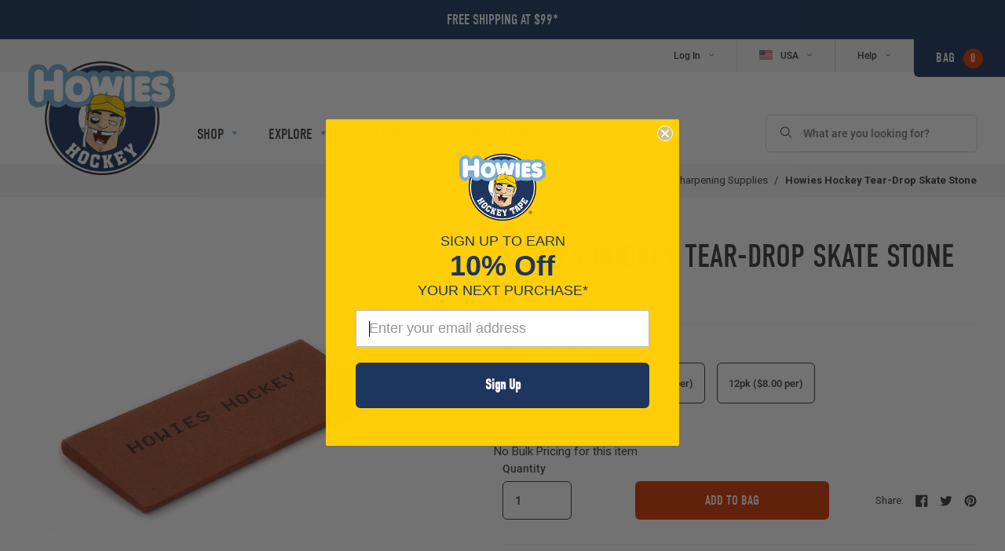

--- FILE ---
content_type: text/html; charset=utf-8
request_url: https://howieshockeytape.com/collections/hockey-sharpening-supplies/products/howies-hockey-tear-drop-skate-stone
body_size: 38248
content:

<!doctype html>
<!--[if IE 9]> <html class="ie9 no-js supports-no-cookies" lang="en"> <![endif]-->
<!--[if (gt IE 9)|!(IE)]><!--> <html class="no-js supports-no-cookies" lang="en"> <!--<![endif]-->
<head>

  

  <!-- Google Tag Manager -->
  <script>(function(w,d,s,l,i){w[l]=w[l]||[];w[l].push({'gtm.start':
  new Date().getTime(),event:'gtm.js'});var f=d.getElementsByTagName(s)[0],
  j=d.createElement(s),dl=l!='dataLayer'?'&l='+l:'';j.async=true;j.src=
  'https://www.googletagmanager.com/gtm.js?id='+i+dl;f.parentNode.insertBefore(j,f);
  })(window,document,'script','dataLayer','GTM-56M7TSK');</script>
  <!-- End Google Tag Manager -->

  <meta name="google-site-verification" content="5ZrbRE57YLeax3kN4TuNmI5jOJJQSP74i-RjI4Qev-k" />



<!-- Global site tag (gtag.js) - Google Ads: 783484223 -->
<script async src="https://www.googletagmanager.com/gtag/js?id=AW-783484223"></script>
<script>
  window.dataLayer = window.dataLayer || [];
  function gtag(){dataLayer.push(arguments);}
  gtag('js', new Date());

  gtag('config', 'AW-783484223');
</script>


  <meta charset="utf-8">
  <meta http-equiv="X-UA-Compatible" content="IE=edge">
  <meta name="viewport" content="width=device-width,initial-scale=1">
  <meta name="theme-color" content="#000">

  
  
    
  

  <link rel="canonical" href="https://howieshockeytape.com/products/howies-hockey-tear-drop-skate-stone">

  
    <link rel="shortcut icon" href="//howieshockeytape.com/cdn/shop/files/favicon_32x32.png?v=1613538887" type="image/png">
  

  
  <title>
    Howies Hockey Tear-Drop Skate Stone | Howies Hockey Tape
    
    
    
  </title>

  
    <meta name="description" content="Howies fine, tear drop, and coarse honing stones help your skates keep on going long after others are hung up. The Tear- Drop Stone gives a quick cutting action and uses a vitrified bond technology.">
  

  
<meta property="og:site_name" content="Howies Hockey Tape">
<meta property="og:url" content="https://howieshockeytape.com/products/howies-hockey-tear-drop-skate-stone">
<meta property="og:title" content="Howies Hockey Tear-Drop Skate Stone | Howies Hockey Tape">
<meta property="og:type" content="website">
<meta property="og:description" content="Howies fine, tear drop, and coarse honing stones help your skates keep on going long after others are hung up. The Tear- Drop Stone gives a quick cutting action and uses a vitrified bond technology.">


<meta name="twitter:site" content="@hockeytape">
<meta name="twitter:card" content="summary_large_image">
<meta name="twitter:title" content="Howies Hockey Tear-Drop Skate Stone | Howies Hockey Tape">
<meta name="twitter:description" content="Howies fine, tear drop, and coarse honing stones help your skates keep on going long after others are hung up. The Tear- Drop Stone gives a quick cutting action and uses a vitrified bond technology.">

<script>window.BOLD = window.BOLD || {};
    window.BOLD.common = window.BOLD.common || {};
    window.BOLD.common.Shopify = window.BOLD.common.Shopify || {};

    window.BOLD.common.Shopify.shop = {
        domain: 'howieshockeytape.com',
        permanent_domain: 'howieshockeytape.myshopify.com',
        url: 'https://howieshockeytape.com',
        secure_url: 'https://howieshockeytape.com',
        money_format: "${{amount}}",
        currency: "USD"
    };

    window.BOLD.common.Shopify.cart = {"note":null,"attributes":{},"original_total_price":0,"total_price":0,"total_discount":0,"total_weight":0.0,"item_count":0,"items":[],"requires_shipping":false,"currency":"USD","items_subtotal_price":0,"cart_level_discount_applications":[],"checkout_charge_amount":0};
    window.BOLD.common.template = 'product';window.BOLD.common.Shopify.formatMoney = function(money, format) {
        function n(t, e) {
            return "undefined" == typeof t ? e : t
        }
        function r(t, e, r, i) {
            if (e = n(e, 2),
            r = n(r, ","),
            i = n(i, "."),
            isNaN(t) || null == t)
                return 0;
            t = (t / 100).toFixed(e);
            var o = t.split(".")
              , a = o[0].replace(/(\d)(?=(\d\d\d)+(?!\d))/g, "$1" + r)
              , s = o[1] ? i + o[1] : "";
            return a + s
        }
        "string" == typeof money && (money = money.replace(".", ""));
        var i = ""
          , o = /\{\{\s*(\w+)\s*\}\}/
          , a = format || window.BOLD.common.Shopify.shop.money_format || window.Shopify.money_format || "$ {{ amount }}";
        switch (a.match(o)[1]) {
            case "amount":
                i = r(money, 2);
                break;
            case "amount_no_decimals":
                i = r(money, 0);
                break;
            case "amount_with_comma_separator":
                i = r(money, 2, ".", ",");
                break;
            case "amount_no_decimals_with_comma_separator":
                i = r(money, 0, ".", ",");
                break;
            case "amount_with_space_separator":
                i = r(money, 2, ".", " ");
                break;
            case "amount_no_decimals_with_space_separator":
                i = r(money, 0, ".", " ");
                break;
        }
        return a.replace(o, i);
    };

    window.BOLD.common.Shopify.saveProduct = function (handle, product) {
        if (typeof handle === 'string' && typeof window.BOLD.common.Shopify.products[handle] === 'undefined') {
            if (typeof product === 'number') {
                window.BOLD.common.Shopify.handles[product] = handle;
                product = { id: product };
            }
            window.BOLD.common.Shopify.products[handle] = product;
        }
    };

	window.BOLD.common.Shopify.saveVariant = function (variant_id, variant) {
		if (typeof variant_id === 'number' && typeof window.BOLD.common.Shopify.variants[variant_id] === 'undefined') {
			window.BOLD.common.Shopify.variants[variant_id] = variant;
		}
	};window.BOLD.common.Shopify.products = window.BOLD.common.Shopify.products || {};
    window.BOLD.common.Shopify.variants = window.BOLD.common.Shopify.variants || {};
    window.BOLD.common.Shopify.handles = window.BOLD.common.Shopify.handles || {};window.BOLD.common.Shopify.handle = "howies-hockey-tear-drop-skate-stone"
window.BOLD.common.Shopify.saveProduct("howies-hockey-tear-drop-skate-stone", 379459731486);window.BOLD.common.Shopify.saveVariant(5317008850974, {product_id: 379459731486, price: 1199, group_id: 'null'});window.BOLD.common.Shopify.saveVariant(5317008883742, {product_id: 379459731486, price: 2900, group_id: 'null'});window.BOLD.common.Shopify.saveVariant(5317008949278, {product_id: 379459731486, price: 9600, group_id: 'null'});window.BOLD.common.Shopify.saveProduct("howies-fine-stone", 365945716766);window.BOLD.common.Shopify.saveVariant(5233318002718, {product_id: 365945716766, price: 899, group_id: 'null'});window.BOLD.common.Shopify.saveVariant(5233318035486, {product_id: 365945716766, price: 2000, group_id: 'null'});window.BOLD.common.Shopify.saveVariant(5233318068254, {product_id: 365945716766, price: 6800, group_id: 'null'});window.BOLD.common.Shopify.saveProduct("rubber-skate-stone", 4736784367725);window.BOLD.common.Shopify.saveVariant(32799006294125, {product_id: 4736784367725, price: 2199, group_id: 'null'});window.BOLD.common.Shopify.saveVariant(32799006326893, {product_id: 4736784367725, price: 5700, group_id: 'null'});window.BOLD.common.Shopify.saveVariant(32799006359661, {product_id: 4736784367725, price: 18000, group_id: 'null'});window.BOLD.common.Shopify.saveProduct("howies-coarse-stone", 365764968478);window.BOLD.common.Shopify.saveVariant(5229672366110, {product_id: 365764968478, price: 849, group_id: 'null'});window.BOLD.common.Shopify.saveVariant(5229678526494, {product_id: 365764968478, price: 1900, group_id: 'null'});window.BOLD.common.Shopify.saveVariant(5229678559262, {product_id: 365764968478, price: 6300, group_id: 'null'});window.BOLD.common.Shopify.saveProduct("howies-hockey-tear-drop-skate-stone", 379459731486);window.BOLD.common.Shopify.saveVariant(5317008850974, {product_id: 379459731486, price: 1199, group_id: 'null'});window.BOLD.common.Shopify.saveVariant(5317008883742, {product_id: 379459731486, price: 2900, group_id: 'null'});window.BOLD.common.Shopify.saveVariant(5317008949278, {product_id: 379459731486, price: 9600, group_id: 'null'});window.BOLD.common.Shopify.saveProduct("howies-ruby-skate-sharpening-wheel", 379304312862);window.BOLD.common.Shopify.saveVariant(5315719331870, {product_id: 379304312862, price: 3799, group_id: 'null'});window.BOLD.common.Shopify.saveVariant(8728741970027, {product_id: 379304312862, price: 21600, group_id: 'null'});window.BOLD.common.Shopify.saveProduct("howies-white-skate-sharpening-wheel", 379553087518);window.BOLD.common.Shopify.saveVariant(5317544280094, {product_id: 379553087518, price: 3799, group_id: 'null'});window.BOLD.common.Shopify.saveVariant(8728776933483, {product_id: 379553087518, price: 21600, group_id: 'null'});window.BOLD.common.Shopify.saveProduct("black-sharpening-wheel", 364794806302);window.BOLD.common.Shopify.saveVariant(5210085359646, {product_id: 364794806302, price: 4499, group_id: 'null'});window.BOLD.common.Shopify.saveVariant(8728762548331, {product_id: 364794806302, price: 25800, group_id: 'null'});window.BOLD.common.Shopify.saveProduct("howies-blue-wheel", 364832292894);window.BOLD.common.Shopify.saveVariant(5210489847838, {product_id: 364832292894, price: 4299, group_id: 'null'});window.BOLD.common.Shopify.saveVariant(8728765366379, {product_id: 364832292894, price: 24600, group_id: 'null'});window.BOLD.common.Shopify.saveProduct("howies-7-ruby-wheel", 364774490142);window.BOLD.common.Shopify.saveVariant(5209839632414, {product_id: 364774490142, price: 3799, group_id: 'null'});window.BOLD.common.Shopify.saveVariant(8728717820011, {product_id: 364774490142, price: 21600, group_id: 'null'});window.BOLD.common.Shopify.saveProduct("howies-cross-grinding-wheel", 365773783070);window.BOLD.common.Shopify.saveVariant(5229782958110, {product_id: 365773783070, price: 5599, group_id: 'null'});window.BOLD.common.Shopify.saveVariant(8728732827755, {product_id: 365773783070, price: 33100, group_id: 'null'});window.BOLD.common.Shopify.saveProduct("howies-skate-lube", 379324235806);window.BOLD.common.Shopify.saveVariant(5315949166622, {product_id: 379324235806, price: 1799, group_id: 'null'});window.BOLD.common.Shopify.saveProduct("howies-large-diamond", 364766691358);window.BOLD.common.Shopify.saveVariant(5209767477278, {product_id: 364766691358, price: 4999, group_id: 'null'});window.BOLD.common.Shopify.saveVariant(8728786960491, {product_id: 364766691358, price: 14400, group_id: 'null'});window.BOLD.common.Shopify.saveProduct("howies-medium-diamond", 364768690206);window.BOLD.common.Shopify.saveVariant(5209786515486, {product_id: 364768690206, price: 3699, group_id: 'null'});window.BOLD.common.Shopify.saveVariant(8728794136683, {product_id: 364768690206, price: 10500, group_id: 'null'});window.BOLD.common.Shopify.metafields = window.BOLD.common.Shopify.metafields || {};window.BOLD.common.Shopify.metafields["bold_rp"] = {};</script>

<link href="//howieshockeytape.com/cdn/shop/t/7/assets/bold-upsell.css?v=39886482663443346461631797729" rel="stylesheet" type="text/css" media="all" />
<link href="//howieshockeytape.com/cdn/shop/t/7/assets/bold-upsell-custom.css?v=157476255988720460371631797731" rel="stylesheet" type="text/css" media="all" /><script>
    (function(d) {
      var config = {
        kitId: 'fal7yjt',
        scriptTimeout: 3000,
        async: true
      },
      h=d.documentElement,t=setTimeout(function(){h.className=h.className.replace(/\bwf-loading\b/g,"")+" wf-inactive";},config.scriptTimeout),tk=d.createElement("script"),f=false,s=d.getElementsByTagName("script")[0],a;h.className+=" wf-loading";tk.src='https://use.typekit.net/'+config.kitId+'.js';tk.async=true;tk.onload=tk.onreadystatechange=function(){a=this.readyState;if(f||a&&a!="complete"&&a!="loaded")return;f=true;clearTimeout(t);try{Typekit.load(config)}catch(e){}};s.parentNode.insertBefore(tk,s)
    })(document);
  </script>

  <script src="//howieshockeytape.com/cdn/shopifycloud/storefront/assets/themes_support/shopify_common-5f594365.js" type="text/javascript"></script>
  <link href="//howieshockeytape.com/cdn/shop/t/7/assets/swiper.css?v=99101893629659901291631797738" rel="stylesheet" type="text/css" media="all" />
  <link href="//howieshockeytape.com/cdn/shop/t/7/assets/theme.scss.css?v=147884332987197191751729602751" rel="stylesheet" type="text/css" media="all" />

  <script>
    document.documentElement.className = document.documentElement.className.replace('no-js', 'js');

    window.theme = {
      strings: {
        addToCart: "Add to Bag",
        soldOut: "Sold Out",
        unavailable: "Make A Selection",
        makeASelection: "Make A Selection"
      },
      moneyFormat: "${{amount}}"
    };
  </script>

  

  <script src="https://ig.instant-tokens.com/users/cd574686-9424-40fd-b41c-378c376d8e19/instagram/9392633674127040/token.js?userSecret=8rl2pqwotc9ogv91ykj5vs"></script>
  <!--[if (gt IE 9)|!(IE)]><!--><script src="//howieshockeytape.com/cdn/shop/t/7/assets/vendor.js?v=169574611940648225071677248063" defer="defer"></script><!--<![endif]-->
  <!--[if lt IE 9]><script src="//howieshockeytape.com/cdn/shop/t/7/assets/vendor.js?v=169574611940648225071677248063"></script><![endif]-->

  <!--[if (gt IE 9)|!(IE)]><!--><script src="//howieshockeytape.com/cdn/shop/t/7/assets/theme.js?v=174274605312954380411695924795" defer="defer"></script><!--<![endif]-->
  <!--[if lt IE 9]><script src="//howieshockeytape.com/cdn/shop/t/7/assets/theme.js?v=174274605312954380411695924795"></script><![endif]-->


    

  <script>window.performance && window.performance.mark && window.performance.mark('shopify.content_for_header.start');</script><meta name="google-site-verification" content="twl9VfbahjYUJbmnBpfd-D3OTtHmmUJMDLBSh1GcbX0">
<meta name="google-site-verification" content="szh85WYIMxBrcDkLiDmVZ4vHWVG7VjQ1wyDwPNZQc4k">
<meta id="shopify-digital-wallet" name="shopify-digital-wallet" content="/23721713/digital_wallets/dialog">
<meta name="shopify-checkout-api-token" content="05494a972e930bed180ea167624db048">
<meta id="in-context-paypal-metadata" data-shop-id="23721713" data-venmo-supported="false" data-environment="production" data-locale="en_US" data-paypal-v4="true" data-currency="USD">
<link rel="alternate" type="application/json+oembed" href="https://howieshockeytape.com/products/howies-hockey-tear-drop-skate-stone.oembed">
<script async="async" src="/checkouts/internal/preloads.js?locale=en-US"></script>
<link rel="preconnect" href="https://shop.app" crossorigin="anonymous">
<script async="async" src="https://shop.app/checkouts/internal/preloads.js?locale=en-US&shop_id=23721713" crossorigin="anonymous"></script>
<script id="apple-pay-shop-capabilities" type="application/json">{"shopId":23721713,"countryCode":"US","currencyCode":"USD","merchantCapabilities":["supports3DS"],"merchantId":"gid:\/\/shopify\/Shop\/23721713","merchantName":"Howies Hockey Tape","requiredBillingContactFields":["postalAddress","email","phone"],"requiredShippingContactFields":["postalAddress","email","phone"],"shippingType":"shipping","supportedNetworks":["visa","masterCard","amex","discover","elo","jcb"],"total":{"type":"pending","label":"Howies Hockey Tape","amount":"1.00"},"shopifyPaymentsEnabled":true,"supportsSubscriptions":true}</script>
<script id="shopify-features" type="application/json">{"accessToken":"05494a972e930bed180ea167624db048","betas":["rich-media-storefront-analytics"],"domain":"howieshockeytape.com","predictiveSearch":true,"shopId":23721713,"locale":"en"}</script>
<script>var Shopify = Shopify || {};
Shopify.shop = "howieshockeytape.myshopify.com";
Shopify.locale = "en";
Shopify.currency = {"active":"USD","rate":"1.0"};
Shopify.country = "US";
Shopify.theme = {"name":"Howies Hockey Tape (US - Production)","id":80855171181,"schema_name":"Howies Hockey Tape","schema_version":"1.0.0","theme_store_id":null,"role":"main"};
Shopify.theme.handle = "null";
Shopify.theme.style = {"id":null,"handle":null};
Shopify.cdnHost = "howieshockeytape.com/cdn";
Shopify.routes = Shopify.routes || {};
Shopify.routes.root = "/";</script>
<script type="module">!function(o){(o.Shopify=o.Shopify||{}).modules=!0}(window);</script>
<script>!function(o){function n(){var o=[];function n(){o.push(Array.prototype.slice.apply(arguments))}return n.q=o,n}var t=o.Shopify=o.Shopify||{};t.loadFeatures=n(),t.autoloadFeatures=n()}(window);</script>
<script>
  window.ShopifyPay = window.ShopifyPay || {};
  window.ShopifyPay.apiHost = "shop.app\/pay";
  window.ShopifyPay.redirectState = null;
</script>
<script id="shop-js-analytics" type="application/json">{"pageType":"product"}</script>
<script defer="defer" async type="module" src="//howieshockeytape.com/cdn/shopifycloud/shop-js/modules/v2/client.init-shop-cart-sync_BT-GjEfc.en.esm.js"></script>
<script defer="defer" async type="module" src="//howieshockeytape.com/cdn/shopifycloud/shop-js/modules/v2/chunk.common_D58fp_Oc.esm.js"></script>
<script defer="defer" async type="module" src="//howieshockeytape.com/cdn/shopifycloud/shop-js/modules/v2/chunk.modal_xMitdFEc.esm.js"></script>
<script type="module">
  await import("//howieshockeytape.com/cdn/shopifycloud/shop-js/modules/v2/client.init-shop-cart-sync_BT-GjEfc.en.esm.js");
await import("//howieshockeytape.com/cdn/shopifycloud/shop-js/modules/v2/chunk.common_D58fp_Oc.esm.js");
await import("//howieshockeytape.com/cdn/shopifycloud/shop-js/modules/v2/chunk.modal_xMitdFEc.esm.js");

  window.Shopify.SignInWithShop?.initShopCartSync?.({"fedCMEnabled":true,"windoidEnabled":true});

</script>
<script>
  window.Shopify = window.Shopify || {};
  if (!window.Shopify.featureAssets) window.Shopify.featureAssets = {};
  window.Shopify.featureAssets['shop-js'] = {"shop-cart-sync":["modules/v2/client.shop-cart-sync_DZOKe7Ll.en.esm.js","modules/v2/chunk.common_D58fp_Oc.esm.js","modules/v2/chunk.modal_xMitdFEc.esm.js"],"init-fed-cm":["modules/v2/client.init-fed-cm_B6oLuCjv.en.esm.js","modules/v2/chunk.common_D58fp_Oc.esm.js","modules/v2/chunk.modal_xMitdFEc.esm.js"],"shop-cash-offers":["modules/v2/client.shop-cash-offers_D2sdYoxE.en.esm.js","modules/v2/chunk.common_D58fp_Oc.esm.js","modules/v2/chunk.modal_xMitdFEc.esm.js"],"shop-login-button":["modules/v2/client.shop-login-button_QeVjl5Y3.en.esm.js","modules/v2/chunk.common_D58fp_Oc.esm.js","modules/v2/chunk.modal_xMitdFEc.esm.js"],"pay-button":["modules/v2/client.pay-button_DXTOsIq6.en.esm.js","modules/v2/chunk.common_D58fp_Oc.esm.js","modules/v2/chunk.modal_xMitdFEc.esm.js"],"shop-button":["modules/v2/client.shop-button_DQZHx9pm.en.esm.js","modules/v2/chunk.common_D58fp_Oc.esm.js","modules/v2/chunk.modal_xMitdFEc.esm.js"],"avatar":["modules/v2/client.avatar_BTnouDA3.en.esm.js"],"init-windoid":["modules/v2/client.init-windoid_CR1B-cfM.en.esm.js","modules/v2/chunk.common_D58fp_Oc.esm.js","modules/v2/chunk.modal_xMitdFEc.esm.js"],"init-shop-for-new-customer-accounts":["modules/v2/client.init-shop-for-new-customer-accounts_C_vY_xzh.en.esm.js","modules/v2/client.shop-login-button_QeVjl5Y3.en.esm.js","modules/v2/chunk.common_D58fp_Oc.esm.js","modules/v2/chunk.modal_xMitdFEc.esm.js"],"init-shop-email-lookup-coordinator":["modules/v2/client.init-shop-email-lookup-coordinator_BI7n9ZSv.en.esm.js","modules/v2/chunk.common_D58fp_Oc.esm.js","modules/v2/chunk.modal_xMitdFEc.esm.js"],"init-shop-cart-sync":["modules/v2/client.init-shop-cart-sync_BT-GjEfc.en.esm.js","modules/v2/chunk.common_D58fp_Oc.esm.js","modules/v2/chunk.modal_xMitdFEc.esm.js"],"shop-toast-manager":["modules/v2/client.shop-toast-manager_DiYdP3xc.en.esm.js","modules/v2/chunk.common_D58fp_Oc.esm.js","modules/v2/chunk.modal_xMitdFEc.esm.js"],"init-customer-accounts":["modules/v2/client.init-customer-accounts_D9ZNqS-Q.en.esm.js","modules/v2/client.shop-login-button_QeVjl5Y3.en.esm.js","modules/v2/chunk.common_D58fp_Oc.esm.js","modules/v2/chunk.modal_xMitdFEc.esm.js"],"init-customer-accounts-sign-up":["modules/v2/client.init-customer-accounts-sign-up_iGw4briv.en.esm.js","modules/v2/client.shop-login-button_QeVjl5Y3.en.esm.js","modules/v2/chunk.common_D58fp_Oc.esm.js","modules/v2/chunk.modal_xMitdFEc.esm.js"],"shop-follow-button":["modules/v2/client.shop-follow-button_CqMgW2wH.en.esm.js","modules/v2/chunk.common_D58fp_Oc.esm.js","modules/v2/chunk.modal_xMitdFEc.esm.js"],"checkout-modal":["modules/v2/client.checkout-modal_xHeaAweL.en.esm.js","modules/v2/chunk.common_D58fp_Oc.esm.js","modules/v2/chunk.modal_xMitdFEc.esm.js"],"shop-login":["modules/v2/client.shop-login_D91U-Q7h.en.esm.js","modules/v2/chunk.common_D58fp_Oc.esm.js","modules/v2/chunk.modal_xMitdFEc.esm.js"],"lead-capture":["modules/v2/client.lead-capture_BJmE1dJe.en.esm.js","modules/v2/chunk.common_D58fp_Oc.esm.js","modules/v2/chunk.modal_xMitdFEc.esm.js"],"payment-terms":["modules/v2/client.payment-terms_Ci9AEqFq.en.esm.js","modules/v2/chunk.common_D58fp_Oc.esm.js","modules/v2/chunk.modal_xMitdFEc.esm.js"]};
</script>
<script>(function() {
  var isLoaded = false;
  function asyncLoad() {
    if (isLoaded) return;
    isLoaded = true;
    var urls = ["https:\/\/upsells.boldapps.net\/v2_ui\/js\/UpsellTracker.js?shop=howieshockeytape.myshopify.com","https:\/\/upsells.boldapps.net\/v2_ui\/js\/upsell.js?shop=howieshockeytape.myshopify.com","https:\/\/str.rise-ai.com\/?shop=howieshockeytape.myshopify.com","https:\/\/strn.rise-ai.com\/?shop=howieshockeytape.myshopify.com","https:\/\/hello.zonos.com\/shop-duty-tax\/hello.js?1692717033803\u0026shop=howieshockeytape.myshopify.com","https:\/\/api.config-security.com\/first.js?host=howieshockeytape.myshopify.com\u0026plat=SHOPIFY\u0026shop=howieshockeytape.myshopify.com","https:\/\/cdn1.stamped.io\/files\/widget.min.js?shop=howieshockeytape.myshopify.com","https:\/\/d2fk970j0emtue.cloudfront.net\/shop\/js\/free-gift-cart-upsell-pro.min.js?shop=howieshockeytape.myshopify.com","\/\/cdn.shopify.com\/proxy\/686634b68f920276d250dfa6f688582540983d7989d73c722803607a1ae79bc9\/sa-prod.saincserv.com\/i\/notification-TQFGLOIR.js?shop=howieshockeytape.myshopify.com\u0026sp-cache-control=cHVibGljLCBtYXgtYWdlPTkwMA"];
    for (var i = 0; i < urls.length; i++) {
      var s = document.createElement('script');
      s.type = 'text/javascript';
      s.async = true;
      s.src = urls[i];
      var x = document.getElementsByTagName('script')[0];
      x.parentNode.insertBefore(s, x);
    }
  };
  if(window.attachEvent) {
    window.attachEvent('onload', asyncLoad);
  } else {
    window.addEventListener('load', asyncLoad, false);
  }
})();</script>
<script id="__st">var __st={"a":23721713,"offset":-18000,"reqid":"0d3b5d17-91c5-4e2d-bd8c-67e6bee41edb-1769331360","pageurl":"howieshockeytape.com\/collections\/hockey-sharpening-supplies\/products\/howies-hockey-tear-drop-skate-stone","u":"6497aed9af62","p":"product","rtyp":"product","rid":379459731486};</script>
<script>window.ShopifyPaypalV4VisibilityTracking = true;</script>
<script id="captcha-bootstrap">!function(){'use strict';const t='contact',e='account',n='new_comment',o=[[t,t],['blogs',n],['comments',n],[t,'customer']],c=[[e,'customer_login'],[e,'guest_login'],[e,'recover_customer_password'],[e,'create_customer']],r=t=>t.map((([t,e])=>`form[action*='/${t}']:not([data-nocaptcha='true']) input[name='form_type'][value='${e}']`)).join(','),a=t=>()=>t?[...document.querySelectorAll(t)].map((t=>t.form)):[];function s(){const t=[...o],e=r(t);return a(e)}const i='password',u='form_key',d=['recaptcha-v3-token','g-recaptcha-response','h-captcha-response',i],f=()=>{try{return window.sessionStorage}catch{return}},m='__shopify_v',_=t=>t.elements[u];function p(t,e,n=!1){try{const o=window.sessionStorage,c=JSON.parse(o.getItem(e)),{data:r}=function(t){const{data:e,action:n}=t;return t[m]||n?{data:e,action:n}:{data:t,action:n}}(c);for(const[e,n]of Object.entries(r))t.elements[e]&&(t.elements[e].value=n);n&&o.removeItem(e)}catch(o){console.error('form repopulation failed',{error:o})}}const l='form_type',E='cptcha';function T(t){t.dataset[E]=!0}const w=window,h=w.document,L='Shopify',v='ce_forms',y='captcha';let A=!1;((t,e)=>{const n=(g='f06e6c50-85a8-45c8-87d0-21a2b65856fe',I='https://cdn.shopify.com/shopifycloud/storefront-forms-hcaptcha/ce_storefront_forms_captcha_hcaptcha.v1.5.2.iife.js',D={infoText:'Protected by hCaptcha',privacyText:'Privacy',termsText:'Terms'},(t,e,n)=>{const o=w[L][v],c=o.bindForm;if(c)return c(t,g,e,D).then(n);var r;o.q.push([[t,g,e,D],n]),r=I,A||(h.body.append(Object.assign(h.createElement('script'),{id:'captcha-provider',async:!0,src:r})),A=!0)});var g,I,D;w[L]=w[L]||{},w[L][v]=w[L][v]||{},w[L][v].q=[],w[L][y]=w[L][y]||{},w[L][y].protect=function(t,e){n(t,void 0,e),T(t)},Object.freeze(w[L][y]),function(t,e,n,w,h,L){const[v,y,A,g]=function(t,e,n){const i=e?o:[],u=t?c:[],d=[...i,...u],f=r(d),m=r(i),_=r(d.filter((([t,e])=>n.includes(e))));return[a(f),a(m),a(_),s()]}(w,h,L),I=t=>{const e=t.target;return e instanceof HTMLFormElement?e:e&&e.form},D=t=>v().includes(t);t.addEventListener('submit',(t=>{const e=I(t);if(!e)return;const n=D(e)&&!e.dataset.hcaptchaBound&&!e.dataset.recaptchaBound,o=_(e),c=g().includes(e)&&(!o||!o.value);(n||c)&&t.preventDefault(),c&&!n&&(function(t){try{if(!f())return;!function(t){const e=f();if(!e)return;const n=_(t);if(!n)return;const o=n.value;o&&e.removeItem(o)}(t);const e=Array.from(Array(32),(()=>Math.random().toString(36)[2])).join('');!function(t,e){_(t)||t.append(Object.assign(document.createElement('input'),{type:'hidden',name:u})),t.elements[u].value=e}(t,e),function(t,e){const n=f();if(!n)return;const o=[...t.querySelectorAll(`input[type='${i}']`)].map((({name:t})=>t)),c=[...d,...o],r={};for(const[a,s]of new FormData(t).entries())c.includes(a)||(r[a]=s);n.setItem(e,JSON.stringify({[m]:1,action:t.action,data:r}))}(t,e)}catch(e){console.error('failed to persist form',e)}}(e),e.submit())}));const S=(t,e)=>{t&&!t.dataset[E]&&(n(t,e.some((e=>e===t))),T(t))};for(const o of['focusin','change'])t.addEventListener(o,(t=>{const e=I(t);D(e)&&S(e,y())}));const B=e.get('form_key'),M=e.get(l),P=B&&M;t.addEventListener('DOMContentLoaded',(()=>{const t=y();if(P)for(const e of t)e.elements[l].value===M&&p(e,B);[...new Set([...A(),...v().filter((t=>'true'===t.dataset.shopifyCaptcha))])].forEach((e=>S(e,t)))}))}(h,new URLSearchParams(w.location.search),n,t,e,['guest_login'])})(!0,!0)}();</script>
<script integrity="sha256-4kQ18oKyAcykRKYeNunJcIwy7WH5gtpwJnB7kiuLZ1E=" data-source-attribution="shopify.loadfeatures" defer="defer" src="//howieshockeytape.com/cdn/shopifycloud/storefront/assets/storefront/load_feature-a0a9edcb.js" crossorigin="anonymous"></script>
<script crossorigin="anonymous" defer="defer" src="//howieshockeytape.com/cdn/shopifycloud/storefront/assets/shopify_pay/storefront-65b4c6d7.js?v=20250812"></script>
<script data-source-attribution="shopify.dynamic_checkout.dynamic.init">var Shopify=Shopify||{};Shopify.PaymentButton=Shopify.PaymentButton||{isStorefrontPortableWallets:!0,init:function(){window.Shopify.PaymentButton.init=function(){};var t=document.createElement("script");t.src="https://howieshockeytape.com/cdn/shopifycloud/portable-wallets/latest/portable-wallets.en.js",t.type="module",document.head.appendChild(t)}};
</script>
<script data-source-attribution="shopify.dynamic_checkout.buyer_consent">
  function portableWalletsHideBuyerConsent(e){var t=document.getElementById("shopify-buyer-consent"),n=document.getElementById("shopify-subscription-policy-button");t&&n&&(t.classList.add("hidden"),t.setAttribute("aria-hidden","true"),n.removeEventListener("click",e))}function portableWalletsShowBuyerConsent(e){var t=document.getElementById("shopify-buyer-consent"),n=document.getElementById("shopify-subscription-policy-button");t&&n&&(t.classList.remove("hidden"),t.removeAttribute("aria-hidden"),n.addEventListener("click",e))}window.Shopify?.PaymentButton&&(window.Shopify.PaymentButton.hideBuyerConsent=portableWalletsHideBuyerConsent,window.Shopify.PaymentButton.showBuyerConsent=portableWalletsShowBuyerConsent);
</script>
<script data-source-attribution="shopify.dynamic_checkout.cart.bootstrap">document.addEventListener("DOMContentLoaded",(function(){function t(){return document.querySelector("shopify-accelerated-checkout-cart, shopify-accelerated-checkout")}if(t())Shopify.PaymentButton.init();else{new MutationObserver((function(e,n){t()&&(Shopify.PaymentButton.init(),n.disconnect())})).observe(document.body,{childList:!0,subtree:!0})}}));
</script>
<link id="shopify-accelerated-checkout-styles" rel="stylesheet" media="screen" href="https://howieshockeytape.com/cdn/shopifycloud/portable-wallets/latest/accelerated-checkout-backwards-compat.css" crossorigin="anonymous">
<style id="shopify-accelerated-checkout-cart">
        #shopify-buyer-consent {
  margin-top: 1em;
  display: inline-block;
  width: 100%;
}

#shopify-buyer-consent.hidden {
  display: none;
}

#shopify-subscription-policy-button {
  background: none;
  border: none;
  padding: 0;
  text-decoration: underline;
  font-size: inherit;
  cursor: pointer;
}

#shopify-subscription-policy-button::before {
  box-shadow: none;
}

      </style>

<script>window.performance && window.performance.mark && window.performance.mark('shopify.content_for_header.end');</script>
  <script>window.is_hulkpo_installed=false</script><!-- BEGIN app block: shopify://apps/simple-affiliate/blocks/sa-tracker/da6b7ee2-2e27-43e4-9184-0df8dc5be07a -->
<script id="saets">(()=>{function r(){return new Promise((e,o)=>{window.Shopify.loadFeatures([{name:"consent-tracking-api",version:"0.1"}],async a=>{a?o(a):window.Shopify.customerPrivacy.userCanBeTracked()?e():document.addEventListener("trackingConsentAccepted",()=>e())})})}var i="Affiliate code",s="sacode",c="sa_signup";var A="saetc";var E="sa_email";var _=3600*24*7;function t(e){return new URLSearchParams(window.location?.search).get(e)}function l(e){document.readyState==="loading"?document.addEventListener("DOMContentLoaded",e):e()}var n=t(s);if(n){let e={[i]:n};fetch(window.Shopify.routes.root+"cart/update.js",{method:"POST",headers:{"Content-Type":"application/json"},body:JSON.stringify({attributes:e})}).then()}r().then(()=>{n&&(document.cookie=`${A}=${n}_${new Date().getTime()};Path=/;Max-Age=${_}`)});var p=t(E);p&&l(()=>{let e=document.querySelector('form[action="/account/login"] input[type=email]');e&&(e.value=p)});var S=t(c);S!==null&&(document.documentElement.dataset.sasignup="true");})();
</script>

<!-- END app block --><!-- BEGIN app block: shopify://apps/triplewhale/blocks/triple_pixel_snippet/483d496b-3f1a-4609-aea7-8eee3b6b7a2a --><link rel='preconnect dns-prefetch' href='https://api.config-security.com/' crossorigin />
<link rel='preconnect dns-prefetch' href='https://conf.config-security.com/' crossorigin />
<script>
/* >> TriplePixel :: start*/
window.TriplePixelData={TripleName:"howieshockeytape.myshopify.com",ver:"2.16",plat:"SHOPIFY",isHeadless:false,src:'SHOPIFY_EXT',product:{id:"379459731486",name:`Howies Hockey Tear-Drop Skate Stone`,price:"11.99",variant:"5317008850974"},search:"",collection:"17084383262",cart:"",template:"product",curr:"USD" || "USD"},function(W,H,A,L,E,_,B,N){function O(U,T,P,H,R){void 0===R&&(R=!1),H=new XMLHttpRequest,P?(H.open("POST",U,!0),H.setRequestHeader("Content-Type","text/plain")):H.open("GET",U,!0),H.send(JSON.stringify(P||{})),H.onreadystatechange=function(){4===H.readyState&&200===H.status?(R=H.responseText,U.includes("/first")?eval(R):P||(N[B]=R)):(299<H.status||H.status<200)&&T&&!R&&(R=!0,O(U,T-1,P))}}if(N=window,!N[H+"sn"]){N[H+"sn"]=1,L=function(){return Date.now().toString(36)+"_"+Math.random().toString(36)};try{A.setItem(H,1+(0|A.getItem(H)||0)),(E=JSON.parse(A.getItem(H+"U")||"[]")).push({u:location.href,r:document.referrer,t:Date.now(),id:L()}),A.setItem(H+"U",JSON.stringify(E))}catch(e){}var i,m,p;A.getItem('"!nC`')||(_=A,A=N,A[H]||(E=A[H]=function(t,e,i){return void 0===i&&(i=[]),"State"==t?E.s:(W=L(),(E._q=E._q||[]).push([W,t,e].concat(i)),W)},E.s="Installed",E._q=[],E.ch=W,B="configSecurityConfModel",N[B]=1,O("https://conf.config-security.com/model",5),i=L(),m=A[atob("c2NyZWVu")],_.setItem("di_pmt_wt",i),p={id:i,action:"profile",avatar:_.getItem("auth-security_rand_salt_"),time:m[atob("d2lkdGg=")]+":"+m[atob("aGVpZ2h0")],host:A.TriplePixelData.TripleName,plat:A.TriplePixelData.plat,url:window.location.href.slice(0,500),ref:document.referrer,ver:A.TriplePixelData.ver},O("https://api.config-security.com/event",5,p),O("https://api.config-security.com/first?host=".concat(p.host,"&plat=").concat(p.plat),5)))}}("","TriplePixel",localStorage);
/* << TriplePixel :: end*/
</script>



<!-- END app block --><!-- BEGIN app block: shopify://apps/hulk-discounts/blocks/app-embed/25745434-52e7-4378-88f1-890df18a0110 --><!-- BEGIN app snippet: hulkapps_volume_discount -->
    <script>
      var is_po = false
      if(window.hulkapps != undefined && window.hulkapps != '' ){
        var is_po = window.hulkapps.is_product_option
      }
      
        window.hulkapps = {
          shop_slug: "howieshockeytape",
          store_id: "howieshockeytape.myshopify.com",
          money_format: "${{amount}}",
          cart: null,
          product: null,
          product_collections: null,
          product_variants: null,
          is_volume_discount: true,
          is_product_option: is_po,
          product_id: null,
          page_type: null,
          po_url: "https://productoption.hulkapps.com",
          vd_url: "https://volumediscount.hulkapps.com",
          vd_proxy_url: "https://howieshockeytape.com",
          customer: null
        }
        

        window.hulkapps.page_type = "cart";
        window.hulkapps.cart = {"note":null,"attributes":{},"original_total_price":0,"total_price":0,"total_discount":0,"total_weight":0.0,"item_count":0,"items":[],"requires_shipping":false,"currency":"USD","items_subtotal_price":0,"cart_level_discount_applications":[],"checkout_charge_amount":0}
        if (typeof window.hulkapps.cart.items == "object") {
          for (var i=0; i<window.hulkapps.cart.items.length; i++) {
            ["sku", "grams", "vendor", "url", "image", "handle", "requires_shipping", "product_type", "product_description"].map(function(a) {
              delete window.hulkapps.cart.items[i][a]
            })
          }
        }
        window.hulkapps.cart_collections = {}
        window.hulkapps.product_tags = {}
        

      
        window.hulkapps.page_type = "product"
        window.hulkapps.product_id = "379459731486";
        window.hulkapps.product = {"id":379459731486,"title":"Howies Hockey Tear-Drop Skate Stone","handle":"howies-hockey-tear-drop-skate-stone","description":"\u003cspan\u003eSometime to get things done right, you have to do it yourself. That’s where Howies Honing Stones come into play. Whether you’re spending all day sharpening skates or tossing one in your bag to smooth a few nicks after the big game, taking care of your equipment is important. You’re the type of player that knows that the only way to keep getting top notch performance out of those lucky skates is to do some routine maintenance.  Sometimes the game is about helping out your equipment, just as those skates helped you toe- drag your way into your second hatty of the season.  Howies fine, tear drop, and coarse honing stones help your skates keep on going long after others are hung up. \u003c\/span\u003e","published_at":"2017-12-01T14:13:04-05:00","created_at":"2017-12-05T11:04:20-05:00","vendor":"Howies Hockey Tape","type":"Sharpening Supplies","tags":["Accessories","howies fine stone","Off-Ice Accessories","On-Ice Accessories"],"price":1199,"price_min":1199,"price_max":9600,"available":true,"price_varies":true,"compare_at_price":null,"compare_at_price_min":0,"compare_at_price_max":0,"compare_at_price_varies":false,"variants":[{"id":5317008850974,"title":"1pk","option1":"1pk","option2":null,"option3":null,"sku":"H-W-SS-FT-1pk","requires_shipping":true,"taxable":true,"featured_image":{"id":2786635350123,"product_id":379459731486,"position":1,"created_at":"2018-05-11T17:29:43-04:00","updated_at":"2025-09-10T08:18:38-04:00","alt":"Howies Hockey Tear-Drop Skate Stone Sharpening Supplies Howies Hockey Tape 1pk  ","width":2048,"height":2048,"src":"\/\/howieshockeytape.com\/cdn\/shop\/products\/sharpeningstoneredx1.jpg?v=1757506718","variant_ids":[5317008850974]},"available":true,"name":"Howies Hockey Tear-Drop Skate Stone - 1pk","public_title":"1pk","options":["1pk"],"price":1199,"weight":48,"compare_at_price":null,"inventory_quantity":90,"inventory_management":"shopify","inventory_policy":"deny","barcode":null,"featured_media":{"alt":"Howies Hockey Tear-Drop Skate Stone Sharpening Supplies Howies Hockey Tape 1pk  ","id":1013672738925,"position":1,"preview_image":{"aspect_ratio":1.0,"height":2048,"width":2048,"src":"\/\/howieshockeytape.com\/cdn\/shop\/products\/sharpeningstoneredx1.jpg?v=1757506718"}},"requires_selling_plan":false,"selling_plan_allocations":[],"quantity_rule":{"min":1,"max":null,"increment":1}},{"id":5317008883742,"title":"3pk","option1":"3pk","option2":null,"option3":null,"sku":"H-W-SS-FT-3pk","requires_shipping":true,"taxable":true,"featured_image":{"id":2786635382891,"product_id":379459731486,"position":2,"created_at":"2018-05-11T17:29:58-04:00","updated_at":"2025-09-10T08:18:38-04:00","alt":"Howies Hockey Tear-Drop Skate Stone Sharpening Supplies Howies Hockey Tape 3pk  ","width":2048,"height":2048,"src":"\/\/howieshockeytape.com\/cdn\/shop\/products\/sharpeningstoneredx3.jpg?v=1757506718","variant_ids":[5317008883742,5317008949278]},"available":true,"name":"Howies Hockey Tear-Drop Skate Stone - 3pk","public_title":"3pk","options":["3pk"],"price":2900,"weight":145,"compare_at_price":null,"inventory_quantity":90,"inventory_management":"shopify","inventory_policy":"deny","barcode":null,"featured_media":{"alt":"Howies Hockey Tear-Drop Skate Stone Sharpening Supplies Howies Hockey Tape 3pk  ","id":1013672771693,"position":2,"preview_image":{"aspect_ratio":1.0,"height":2048,"width":2048,"src":"\/\/howieshockeytape.com\/cdn\/shop\/products\/sharpeningstoneredx3.jpg?v=1757506718"}},"requires_selling_plan":false,"selling_plan_allocations":[],"quantity_rule":{"min":1,"max":null,"increment":1}},{"id":5317008949278,"title":"12pk","option1":"12pk","option2":null,"option3":null,"sku":"H-W-SS-FT-12pk","requires_shipping":true,"taxable":true,"featured_image":{"id":2786635382891,"product_id":379459731486,"position":2,"created_at":"2018-05-11T17:29:58-04:00","updated_at":"2025-09-10T08:18:38-04:00","alt":"Howies Hockey Tear-Drop Skate Stone Sharpening Supplies Howies Hockey Tape 3pk  ","width":2048,"height":2048,"src":"\/\/howieshockeytape.com\/cdn\/shop\/products\/sharpeningstoneredx3.jpg?v=1757506718","variant_ids":[5317008883742,5317008949278]},"available":true,"name":"Howies Hockey Tear-Drop Skate Stone - 12pk","public_title":"12pk","options":["12pk"],"price":9600,"weight":578,"compare_at_price":null,"inventory_quantity":90,"inventory_management":"shopify","inventory_policy":"deny","barcode":null,"featured_media":{"alt":"Howies Hockey Tear-Drop Skate Stone Sharpening Supplies Howies Hockey Tape 3pk  ","id":1013672771693,"position":2,"preview_image":{"aspect_ratio":1.0,"height":2048,"width":2048,"src":"\/\/howieshockeytape.com\/cdn\/shop\/products\/sharpeningstoneredx3.jpg?v=1757506718"}},"requires_selling_plan":false,"selling_plan_allocations":[],"quantity_rule":{"min":1,"max":null,"increment":1}}],"images":["\/\/howieshockeytape.com\/cdn\/shop\/products\/sharpeningstoneredx1.jpg?v=1757506718","\/\/howieshockeytape.com\/cdn\/shop\/products\/sharpeningstoneredx3.jpg?v=1757506718"],"featured_image":"\/\/howieshockeytape.com\/cdn\/shop\/products\/sharpeningstoneredx1.jpg?v=1757506718","options":["Choose Your Pack"],"media":[{"alt":"Howies Hockey Tear-Drop Skate Stone Sharpening Supplies Howies Hockey Tape 1pk  ","id":1013672738925,"position":1,"preview_image":{"aspect_ratio":1.0,"height":2048,"width":2048,"src":"\/\/howieshockeytape.com\/cdn\/shop\/products\/sharpeningstoneredx1.jpg?v=1757506718"},"aspect_ratio":1.0,"height":2048,"media_type":"image","src":"\/\/howieshockeytape.com\/cdn\/shop\/products\/sharpeningstoneredx1.jpg?v=1757506718","width":2048},{"alt":"Howies Hockey Tear-Drop Skate Stone Sharpening Supplies Howies Hockey Tape 3pk  ","id":1013672771693,"position":2,"preview_image":{"aspect_ratio":1.0,"height":2048,"width":2048,"src":"\/\/howieshockeytape.com\/cdn\/shop\/products\/sharpeningstoneredx3.jpg?v=1757506718"},"aspect_ratio":1.0,"height":2048,"media_type":"image","src":"\/\/howieshockeytape.com\/cdn\/shop\/products\/sharpeningstoneredx3.jpg?v=1757506718","width":2048}],"requires_selling_plan":false,"selling_plan_groups":[],"content":"\u003cspan\u003eSometime to get things done right, you have to do it yourself. That’s where Howies Honing Stones come into play. Whether you’re spending all day sharpening skates or tossing one in your bag to smooth a few nicks after the big game, taking care of your equipment is important. You’re the type of player that knows that the only way to keep getting top notch performance out of those lucky skates is to do some routine maintenance.  Sometimes the game is about helping out your equipment, just as those skates helped you toe- drag your way into your second hatty of the season.  Howies fine, tear drop, and coarse honing stones help your skates keep on going long after others are hung up. \u003c\/span\u003e"}
        window.hulkapps.selected_or_first_available_variant = {"id":5317008850974,"title":"1pk","option1":"1pk","option2":null,"option3":null,"sku":"H-W-SS-FT-1pk","requires_shipping":true,"taxable":true,"featured_image":{"id":2786635350123,"product_id":379459731486,"position":1,"created_at":"2018-05-11T17:29:43-04:00","updated_at":"2025-09-10T08:18:38-04:00","alt":"Howies Hockey Tear-Drop Skate Stone Sharpening Supplies Howies Hockey Tape 1pk  ","width":2048,"height":2048,"src":"\/\/howieshockeytape.com\/cdn\/shop\/products\/sharpeningstoneredx1.jpg?v=1757506718","variant_ids":[5317008850974]},"available":true,"name":"Howies Hockey Tear-Drop Skate Stone - 1pk","public_title":"1pk","options":["1pk"],"price":1199,"weight":48,"compare_at_price":null,"inventory_quantity":90,"inventory_management":"shopify","inventory_policy":"deny","barcode":null,"featured_media":{"alt":"Howies Hockey Tear-Drop Skate Stone Sharpening Supplies Howies Hockey Tape 1pk  ","id":1013672738925,"position":1,"preview_image":{"aspect_ratio":1.0,"height":2048,"width":2048,"src":"\/\/howieshockeytape.com\/cdn\/shop\/products\/sharpeningstoneredx1.jpg?v=1757506718"}},"requires_selling_plan":false,"selling_plan_allocations":[],"quantity_rule":{"min":1,"max":null,"increment":1}};
        window.hulkapps.selected_or_first_available_variant_id = "5317008850974";
        window.hulkapps.product_collection = []
        
          window.hulkapps.product_collection.push(277273542765)
        
          window.hulkapps.product_collection.push(269961691245)
        
          window.hulkapps.product_collection.push(21106163742)
        
          window.hulkapps.product_collection.push(21275607070)
        
          window.hulkapps.product_collection.push(269064700013)
        
          window.hulkapps.product_collection.push(259791650925)
        
          window.hulkapps.product_collection.push(262738378861)
        
          window.hulkapps.product_collection.push(264412364909)
        
          window.hulkapps.product_collection.push(285199171693)
        
          window.hulkapps.product_collection.push(277882503277)
        
          window.hulkapps.product_collection.push(17084383262)
        
          window.hulkapps.product_collection.push(21202272286)
        
          window.hulkapps.product_collection.push(270161117293)
        

        window.hulkapps.product_variant = []
        
          window.hulkapps.product_variant.push(5317008850974)
        
          window.hulkapps.product_variant.push(5317008883742)
        
          window.hulkapps.product_variant.push(5317008949278)
        

        window.hulkapps.product_collections = window.hulkapps.product_collection.toString();
        window.hulkapps.product_variants = window.hulkapps.product_variant.toString();
         window.hulkapps.product_tags = ["Accessories","howies fine stone","Off-Ice Accessories","On-Ice Accessories"];
         window.hulkapps.product_tags = window.hulkapps.product_tags.join(", ");
      

    </script><!-- END app snippet --><!-- END app block --><!-- BEGIN app block: shopify://apps/klaviyo-email-marketing-sms/blocks/klaviyo-onsite-embed/2632fe16-c075-4321-a88b-50b567f42507 -->












  <script async src="https://static.klaviyo.com/onsite/js/ShGBWq/klaviyo.js?company_id=ShGBWq"></script>
  <script>!function(){if(!window.klaviyo){window._klOnsite=window._klOnsite||[];try{window.klaviyo=new Proxy({},{get:function(n,i){return"push"===i?function(){var n;(n=window._klOnsite).push.apply(n,arguments)}:function(){for(var n=arguments.length,o=new Array(n),w=0;w<n;w++)o[w]=arguments[w];var t="function"==typeof o[o.length-1]?o.pop():void 0,e=new Promise((function(n){window._klOnsite.push([i].concat(o,[function(i){t&&t(i),n(i)}]))}));return e}}})}catch(n){window.klaviyo=window.klaviyo||[],window.klaviyo.push=function(){var n;(n=window._klOnsite).push.apply(n,arguments)}}}}();</script>

  
    <script id="viewed_product">
      if (item == null) {
        var _learnq = _learnq || [];

        var MetafieldReviews = null
        var MetafieldYotpoRating = null
        var MetafieldYotpoCount = null
        var MetafieldLooxRating = null
        var MetafieldLooxCount = null
        var okendoProduct = null
        var okendoProductReviewCount = null
        var okendoProductReviewAverageValue = null
        try {
          // The following fields are used for Customer Hub recently viewed in order to add reviews.
          // This information is not part of __kla_viewed. Instead, it is part of __kla_viewed_reviewed_items
          MetafieldReviews = {};
          MetafieldYotpoRating = null
          MetafieldYotpoCount = null
          MetafieldLooxRating = null
          MetafieldLooxCount = null

          okendoProduct = null
          // If the okendo metafield is not legacy, it will error, which then requires the new json formatted data
          if (okendoProduct && 'error' in okendoProduct) {
            okendoProduct = null
          }
          okendoProductReviewCount = okendoProduct ? okendoProduct.reviewCount : null
          okendoProductReviewAverageValue = okendoProduct ? okendoProduct.reviewAverageValue : null
        } catch (error) {
          console.error('Error in Klaviyo onsite reviews tracking:', error);
        }

        var item = {
          Name: "Howies Hockey Tear-Drop Skate Stone",
          ProductID: 379459731486,
          Categories: ["#SpoilYourSkates Collection","2025 Stocking Stuffers","Accessories","All Products","Back to the Rink Essentials","ODR Essentials","Off-Ice Accessories","On-Ice Accessories","Pages 20 \u0026 21","Skate Guards \u0026 Skate Stones","Skate Sharpening Supplies","Skate Stones","Top Team Gifts"],
          ImageURL: "https://howieshockeytape.com/cdn/shop/products/sharpeningstoneredx1_grande.jpg?v=1757506718",
          URL: "https://howieshockeytape.com/products/howies-hockey-tear-drop-skate-stone",
          Brand: "Howies Hockey Tape",
          Price: "$11.99",
          Value: "11.99",
          CompareAtPrice: "$0.00"
        };
        _learnq.push(['track', 'Viewed Product', item]);
        _learnq.push(['trackViewedItem', {
          Title: item.Name,
          ItemId: item.ProductID,
          Categories: item.Categories,
          ImageUrl: item.ImageURL,
          Url: item.URL,
          Metadata: {
            Brand: item.Brand,
            Price: item.Price,
            Value: item.Value,
            CompareAtPrice: item.CompareAtPrice
          },
          metafields:{
            reviews: MetafieldReviews,
            yotpo:{
              rating: MetafieldYotpoRating,
              count: MetafieldYotpoCount,
            },
            loox:{
              rating: MetafieldLooxRating,
              count: MetafieldLooxCount,
            },
            okendo: {
              rating: okendoProductReviewAverageValue,
              count: okendoProductReviewCount,
            }
          }
        }]);
      }
    </script>
  




  <script>
    window.klaviyoReviewsProductDesignMode = false
  </script>







<!-- END app block --><script src="https://cdn.shopify.com/extensions/019b7356-b863-740e-a434-3295b201790d/volumediscount-74/assets/hulkcode.js" type="text/javascript" defer="defer"></script>
<link href="https://cdn.shopify.com/extensions/019b7356-b863-740e-a434-3295b201790d/volumediscount-74/assets/hulkcode.css" rel="stylesheet" type="text/css" media="all">
<meta property="og:image" content="https://cdn.shopify.com/s/files/1/2372/1713/products/sharpeningstoneredx1.jpg?v=1757506718" />
<meta property="og:image:secure_url" content="https://cdn.shopify.com/s/files/1/2372/1713/products/sharpeningstoneredx1.jpg?v=1757506718" />
<meta property="og:image:width" content="2048" />
<meta property="og:image:height" content="2048" />
<meta property="og:image:alt" content="Howies Hockey Tear-Drop Skate Stone Sharpening Supplies Howies Hockey Tape 1pk  " />
<link href="https://monorail-edge.shopifysvc.com" rel="dns-prefetch">
<script>(function(){if ("sendBeacon" in navigator && "performance" in window) {try {var session_token_from_headers = performance.getEntriesByType('navigation')[0].serverTiming.find(x => x.name == '_s').description;} catch {var session_token_from_headers = undefined;}var session_cookie_matches = document.cookie.match(/_shopify_s=([^;]*)/);var session_token_from_cookie = session_cookie_matches && session_cookie_matches.length === 2 ? session_cookie_matches[1] : "";var session_token = session_token_from_headers || session_token_from_cookie || "";function handle_abandonment_event(e) {var entries = performance.getEntries().filter(function(entry) {return /monorail-edge.shopifysvc.com/.test(entry.name);});if (!window.abandonment_tracked && entries.length === 0) {window.abandonment_tracked = true;var currentMs = Date.now();var navigation_start = performance.timing.navigationStart;var payload = {shop_id: 23721713,url: window.location.href,navigation_start,duration: currentMs - navigation_start,session_token,page_type: "product"};window.navigator.sendBeacon("https://monorail-edge.shopifysvc.com/v1/produce", JSON.stringify({schema_id: "online_store_buyer_site_abandonment/1.1",payload: payload,metadata: {event_created_at_ms: currentMs,event_sent_at_ms: currentMs}}));}}window.addEventListener('pagehide', handle_abandonment_event);}}());</script>
<script id="web-pixels-manager-setup">(function e(e,d,r,n,o){if(void 0===o&&(o={}),!Boolean(null===(a=null===(i=window.Shopify)||void 0===i?void 0:i.analytics)||void 0===a?void 0:a.replayQueue)){var i,a;window.Shopify=window.Shopify||{};var t=window.Shopify;t.analytics=t.analytics||{};var s=t.analytics;s.replayQueue=[],s.publish=function(e,d,r){return s.replayQueue.push([e,d,r]),!0};try{self.performance.mark("wpm:start")}catch(e){}var l=function(){var e={modern:/Edge?\/(1{2}[4-9]|1[2-9]\d|[2-9]\d{2}|\d{4,})\.\d+(\.\d+|)|Firefox\/(1{2}[4-9]|1[2-9]\d|[2-9]\d{2}|\d{4,})\.\d+(\.\d+|)|Chrom(ium|e)\/(9{2}|\d{3,})\.\d+(\.\d+|)|(Maci|X1{2}).+ Version\/(15\.\d+|(1[6-9]|[2-9]\d|\d{3,})\.\d+)([,.]\d+|)( \(\w+\)|)( Mobile\/\w+|) Safari\/|Chrome.+OPR\/(9{2}|\d{3,})\.\d+\.\d+|(CPU[ +]OS|iPhone[ +]OS|CPU[ +]iPhone|CPU IPhone OS|CPU iPad OS)[ +]+(15[._]\d+|(1[6-9]|[2-9]\d|\d{3,})[._]\d+)([._]\d+|)|Android:?[ /-](13[3-9]|1[4-9]\d|[2-9]\d{2}|\d{4,})(\.\d+|)(\.\d+|)|Android.+Firefox\/(13[5-9]|1[4-9]\d|[2-9]\d{2}|\d{4,})\.\d+(\.\d+|)|Android.+Chrom(ium|e)\/(13[3-9]|1[4-9]\d|[2-9]\d{2}|\d{4,})\.\d+(\.\d+|)|SamsungBrowser\/([2-9]\d|\d{3,})\.\d+/,legacy:/Edge?\/(1[6-9]|[2-9]\d|\d{3,})\.\d+(\.\d+|)|Firefox\/(5[4-9]|[6-9]\d|\d{3,})\.\d+(\.\d+|)|Chrom(ium|e)\/(5[1-9]|[6-9]\d|\d{3,})\.\d+(\.\d+|)([\d.]+$|.*Safari\/(?![\d.]+ Edge\/[\d.]+$))|(Maci|X1{2}).+ Version\/(10\.\d+|(1[1-9]|[2-9]\d|\d{3,})\.\d+)([,.]\d+|)( \(\w+\)|)( Mobile\/\w+|) Safari\/|Chrome.+OPR\/(3[89]|[4-9]\d|\d{3,})\.\d+\.\d+|(CPU[ +]OS|iPhone[ +]OS|CPU[ +]iPhone|CPU IPhone OS|CPU iPad OS)[ +]+(10[._]\d+|(1[1-9]|[2-9]\d|\d{3,})[._]\d+)([._]\d+|)|Android:?[ /-](13[3-9]|1[4-9]\d|[2-9]\d{2}|\d{4,})(\.\d+|)(\.\d+|)|Mobile Safari.+OPR\/([89]\d|\d{3,})\.\d+\.\d+|Android.+Firefox\/(13[5-9]|1[4-9]\d|[2-9]\d{2}|\d{4,})\.\d+(\.\d+|)|Android.+Chrom(ium|e)\/(13[3-9]|1[4-9]\d|[2-9]\d{2}|\d{4,})\.\d+(\.\d+|)|Android.+(UC? ?Browser|UCWEB|U3)[ /]?(15\.([5-9]|\d{2,})|(1[6-9]|[2-9]\d|\d{3,})\.\d+)\.\d+|SamsungBrowser\/(5\.\d+|([6-9]|\d{2,})\.\d+)|Android.+MQ{2}Browser\/(14(\.(9|\d{2,})|)|(1[5-9]|[2-9]\d|\d{3,})(\.\d+|))(\.\d+|)|K[Aa][Ii]OS\/(3\.\d+|([4-9]|\d{2,})\.\d+)(\.\d+|)/},d=e.modern,r=e.legacy,n=navigator.userAgent;return n.match(d)?"modern":n.match(r)?"legacy":"unknown"}(),u="modern"===l?"modern":"legacy",c=(null!=n?n:{modern:"",legacy:""})[u],f=function(e){return[e.baseUrl,"/wpm","/b",e.hashVersion,"modern"===e.buildTarget?"m":"l",".js"].join("")}({baseUrl:d,hashVersion:r,buildTarget:u}),m=function(e){var d=e.version,r=e.bundleTarget,n=e.surface,o=e.pageUrl,i=e.monorailEndpoint;return{emit:function(e){var a=e.status,t=e.errorMsg,s=(new Date).getTime(),l=JSON.stringify({metadata:{event_sent_at_ms:s},events:[{schema_id:"web_pixels_manager_load/3.1",payload:{version:d,bundle_target:r,page_url:o,status:a,surface:n,error_msg:t},metadata:{event_created_at_ms:s}}]});if(!i)return console&&console.warn&&console.warn("[Web Pixels Manager] No Monorail endpoint provided, skipping logging."),!1;try{return self.navigator.sendBeacon.bind(self.navigator)(i,l)}catch(e){}var u=new XMLHttpRequest;try{return u.open("POST",i,!0),u.setRequestHeader("Content-Type","text/plain"),u.send(l),!0}catch(e){return console&&console.warn&&console.warn("[Web Pixels Manager] Got an unhandled error while logging to Monorail."),!1}}}}({version:r,bundleTarget:l,surface:e.surface,pageUrl:self.location.href,monorailEndpoint:e.monorailEndpoint});try{o.browserTarget=l,function(e){var d=e.src,r=e.async,n=void 0===r||r,o=e.onload,i=e.onerror,a=e.sri,t=e.scriptDataAttributes,s=void 0===t?{}:t,l=document.createElement("script"),u=document.querySelector("head"),c=document.querySelector("body");if(l.async=n,l.src=d,a&&(l.integrity=a,l.crossOrigin="anonymous"),s)for(var f in s)if(Object.prototype.hasOwnProperty.call(s,f))try{l.dataset[f]=s[f]}catch(e){}if(o&&l.addEventListener("load",o),i&&l.addEventListener("error",i),u)u.appendChild(l);else{if(!c)throw new Error("Did not find a head or body element to append the script");c.appendChild(l)}}({src:f,async:!0,onload:function(){if(!function(){var e,d;return Boolean(null===(d=null===(e=window.Shopify)||void 0===e?void 0:e.analytics)||void 0===d?void 0:d.initialized)}()){var d=window.webPixelsManager.init(e)||void 0;if(d){var r=window.Shopify.analytics;r.replayQueue.forEach((function(e){var r=e[0],n=e[1],o=e[2];d.publishCustomEvent(r,n,o)})),r.replayQueue=[],r.publish=d.publishCustomEvent,r.visitor=d.visitor,r.initialized=!0}}},onerror:function(){return m.emit({status:"failed",errorMsg:"".concat(f," has failed to load")})},sri:function(e){var d=/^sha384-[A-Za-z0-9+/=]+$/;return"string"==typeof e&&d.test(e)}(c)?c:"",scriptDataAttributes:o}),m.emit({status:"loading"})}catch(e){m.emit({status:"failed",errorMsg:(null==e?void 0:e.message)||"Unknown error"})}}})({shopId: 23721713,storefrontBaseUrl: "https://howieshockeytape.com",extensionsBaseUrl: "https://extensions.shopifycdn.com/cdn/shopifycloud/web-pixels-manager",monorailEndpoint: "https://monorail-edge.shopifysvc.com/unstable/produce_batch",surface: "storefront-renderer",enabledBetaFlags: ["2dca8a86"],webPixelsConfigList: [{"id":"1631158381","configuration":"{\"accountID\":\"ShGBWq\",\"webPixelConfig\":\"eyJlbmFibGVBZGRlZFRvQ2FydEV2ZW50cyI6IHRydWV9\"}","eventPayloadVersion":"v1","runtimeContext":"STRICT","scriptVersion":"524f6c1ee37bacdca7657a665bdca589","type":"APP","apiClientId":123074,"privacyPurposes":["ANALYTICS","MARKETING"],"dataSharingAdjustments":{"protectedCustomerApprovalScopes":["read_customer_address","read_customer_email","read_customer_name","read_customer_personal_data","read_customer_phone"]}},{"id":"543195245","configuration":"{\"myshopify_url\":\"howieshockeytape.myshopify.com\", \"environment\":\"production\" }","eventPayloadVersion":"v1","runtimeContext":"STRICT","scriptVersion":"4e7f6e2ee38e85d82463fcabd5f09a1f","type":"APP","apiClientId":118555,"privacyPurposes":["ANALYTICS","MARKETING","SALE_OF_DATA"],"dataSharingAdjustments":{"protectedCustomerApprovalScopes":["read_customer_email","read_customer_personal_data"]}},{"id":"530350189","configuration":"{\"sh_shop\":\"howieshockeytape.myshopify.com\",\"sh_shop_id\":\"23721713\"}","eventPayloadVersion":"v1","runtimeContext":"STRICT","scriptVersion":"fad4d229668b78bd77ec3a11b3ac3d40","type":"APP","apiClientId":2395080,"privacyPurposes":["ANALYTICS"],"dataSharingAdjustments":{"protectedCustomerApprovalScopes":["read_customer_address","read_customer_email","read_customer_name","read_customer_personal_data","read_customer_phone"]}},{"id":"342884461","configuration":"{\"config\":\"{\\\"pixel_id\\\":\\\"G-8HGY39SNDZ\\\",\\\"target_country\\\":\\\"US\\\",\\\"gtag_events\\\":[{\\\"type\\\":\\\"search\\\",\\\"action_label\\\":[\\\"G-8HGY39SNDZ\\\",\\\"AW-783484223\\\/gcIeCM-C-ZcCEL-KzPUC\\\"]},{\\\"type\\\":\\\"begin_checkout\\\",\\\"action_label\\\":[\\\"G-8HGY39SNDZ\\\",\\\"AW-783484223\\\/DUnkCMyC-ZcCEL-KzPUC\\\"]},{\\\"type\\\":\\\"view_item\\\",\\\"action_label\\\":[\\\"G-8HGY39SNDZ\\\",\\\"AW-783484223\\\/MAaNCMaC-ZcCEL-KzPUC\\\",\\\"MC-DZQWGP6EEM\\\"]},{\\\"type\\\":\\\"purchase\\\",\\\"action_label\\\":[\\\"G-8HGY39SNDZ\\\",\\\"AW-783484223\\\/H1oeCMOC-ZcCEL-KzPUC\\\",\\\"MC-DZQWGP6EEM\\\"]},{\\\"type\\\":\\\"page_view\\\",\\\"action_label\\\":[\\\"G-8HGY39SNDZ\\\",\\\"AW-783484223\\\/-lyUCMCC-ZcCEL-KzPUC\\\",\\\"MC-DZQWGP6EEM\\\"]},{\\\"type\\\":\\\"add_payment_info\\\",\\\"action_label\\\":[\\\"G-8HGY39SNDZ\\\",\\\"AW-783484223\\\/zmczCNKC-ZcCEL-KzPUC\\\"]},{\\\"type\\\":\\\"add_to_cart\\\",\\\"action_label\\\":[\\\"G-8HGY39SNDZ\\\",\\\"AW-783484223\\\/9n2GCMmC-ZcCEL-KzPUC\\\"]}],\\\"enable_monitoring_mode\\\":false}\"}","eventPayloadVersion":"v1","runtimeContext":"OPEN","scriptVersion":"b2a88bafab3e21179ed38636efcd8a93","type":"APP","apiClientId":1780363,"privacyPurposes":[],"dataSharingAdjustments":{"protectedCustomerApprovalScopes":["read_customer_address","read_customer_email","read_customer_name","read_customer_personal_data","read_customer_phone"]}},{"id":"151453805","configuration":"{\"pixel_id\":\"163910414907790\",\"pixel_type\":\"facebook_pixel\",\"metaapp_system_user_token\":\"-\"}","eventPayloadVersion":"v1","runtimeContext":"OPEN","scriptVersion":"ca16bc87fe92b6042fbaa3acc2fbdaa6","type":"APP","apiClientId":2329312,"privacyPurposes":["ANALYTICS","MARKETING","SALE_OF_DATA"],"dataSharingAdjustments":{"protectedCustomerApprovalScopes":["read_customer_address","read_customer_email","read_customer_name","read_customer_personal_data","read_customer_phone"]}},{"id":"26771565","configuration":"{\"shopId\":\"howieshockeytape.myshopify.com\"}","eventPayloadVersion":"v1","runtimeContext":"STRICT","scriptVersion":"674c31de9c131805829c42a983792da6","type":"APP","apiClientId":2753413,"privacyPurposes":["ANALYTICS","MARKETING","SALE_OF_DATA"],"dataSharingAdjustments":{"protectedCustomerApprovalScopes":["read_customer_address","read_customer_email","read_customer_name","read_customer_personal_data","read_customer_phone"]}},{"id":"shopify-app-pixel","configuration":"{}","eventPayloadVersion":"v1","runtimeContext":"STRICT","scriptVersion":"0450","apiClientId":"shopify-pixel","type":"APP","privacyPurposes":["ANALYTICS","MARKETING"]},{"id":"shopify-custom-pixel","eventPayloadVersion":"v1","runtimeContext":"LAX","scriptVersion":"0450","apiClientId":"shopify-pixel","type":"CUSTOM","privacyPurposes":["ANALYTICS","MARKETING"]}],isMerchantRequest: false,initData: {"shop":{"name":"Howies Hockey Tape","paymentSettings":{"currencyCode":"USD"},"myshopifyDomain":"howieshockeytape.myshopify.com","countryCode":"US","storefrontUrl":"https:\/\/howieshockeytape.com"},"customer":null,"cart":null,"checkout":null,"productVariants":[{"price":{"amount":11.99,"currencyCode":"USD"},"product":{"title":"Howies Hockey Tear-Drop Skate Stone","vendor":"Howies Hockey Tape","id":"379459731486","untranslatedTitle":"Howies Hockey Tear-Drop Skate Stone","url":"\/products\/howies-hockey-tear-drop-skate-stone","type":"Sharpening Supplies"},"id":"5317008850974","image":{"src":"\/\/howieshockeytape.com\/cdn\/shop\/products\/sharpeningstoneredx1.jpg?v=1757506718"},"sku":"H-W-SS-FT-1pk","title":"1pk","untranslatedTitle":"1pk"},{"price":{"amount":29.0,"currencyCode":"USD"},"product":{"title":"Howies Hockey Tear-Drop Skate Stone","vendor":"Howies Hockey Tape","id":"379459731486","untranslatedTitle":"Howies Hockey Tear-Drop Skate Stone","url":"\/products\/howies-hockey-tear-drop-skate-stone","type":"Sharpening Supplies"},"id":"5317008883742","image":{"src":"\/\/howieshockeytape.com\/cdn\/shop\/products\/sharpeningstoneredx3.jpg?v=1757506718"},"sku":"H-W-SS-FT-3pk","title":"3pk","untranslatedTitle":"3pk"},{"price":{"amount":96.0,"currencyCode":"USD"},"product":{"title":"Howies Hockey Tear-Drop Skate Stone","vendor":"Howies Hockey Tape","id":"379459731486","untranslatedTitle":"Howies Hockey Tear-Drop Skate Stone","url":"\/products\/howies-hockey-tear-drop-skate-stone","type":"Sharpening Supplies"},"id":"5317008949278","image":{"src":"\/\/howieshockeytape.com\/cdn\/shop\/products\/sharpeningstoneredx3.jpg?v=1757506718"},"sku":"H-W-SS-FT-12pk","title":"12pk","untranslatedTitle":"12pk"}],"purchasingCompany":null},},"https://howieshockeytape.com/cdn","fcfee988w5aeb613cpc8e4bc33m6693e112",{"modern":"","legacy":""},{"shopId":"23721713","storefrontBaseUrl":"https:\/\/howieshockeytape.com","extensionBaseUrl":"https:\/\/extensions.shopifycdn.com\/cdn\/shopifycloud\/web-pixels-manager","surface":"storefront-renderer","enabledBetaFlags":"[\"2dca8a86\"]","isMerchantRequest":"false","hashVersion":"fcfee988w5aeb613cpc8e4bc33m6693e112","publish":"custom","events":"[[\"page_viewed\",{}],[\"product_viewed\",{\"productVariant\":{\"price\":{\"amount\":11.99,\"currencyCode\":\"USD\"},\"product\":{\"title\":\"Howies Hockey Tear-Drop Skate Stone\",\"vendor\":\"Howies Hockey Tape\",\"id\":\"379459731486\",\"untranslatedTitle\":\"Howies Hockey Tear-Drop Skate Stone\",\"url\":\"\/products\/howies-hockey-tear-drop-skate-stone\",\"type\":\"Sharpening Supplies\"},\"id\":\"5317008850974\",\"image\":{\"src\":\"\/\/howieshockeytape.com\/cdn\/shop\/products\/sharpeningstoneredx1.jpg?v=1757506718\"},\"sku\":\"H-W-SS-FT-1pk\",\"title\":\"1pk\",\"untranslatedTitle\":\"1pk\"}}]]"});</script><script>
  window.ShopifyAnalytics = window.ShopifyAnalytics || {};
  window.ShopifyAnalytics.meta = window.ShopifyAnalytics.meta || {};
  window.ShopifyAnalytics.meta.currency = 'USD';
  var meta = {"product":{"id":379459731486,"gid":"gid:\/\/shopify\/Product\/379459731486","vendor":"Howies Hockey Tape","type":"Sharpening Supplies","handle":"howies-hockey-tear-drop-skate-stone","variants":[{"id":5317008850974,"price":1199,"name":"Howies Hockey Tear-Drop Skate Stone - 1pk","public_title":"1pk","sku":"H-W-SS-FT-1pk"},{"id":5317008883742,"price":2900,"name":"Howies Hockey Tear-Drop Skate Stone - 3pk","public_title":"3pk","sku":"H-W-SS-FT-3pk"},{"id":5317008949278,"price":9600,"name":"Howies Hockey Tear-Drop Skate Stone - 12pk","public_title":"12pk","sku":"H-W-SS-FT-12pk"}],"remote":false},"page":{"pageType":"product","resourceType":"product","resourceId":379459731486,"requestId":"0d3b5d17-91c5-4e2d-bd8c-67e6bee41edb-1769331360"}};
  for (var attr in meta) {
    window.ShopifyAnalytics.meta[attr] = meta[attr];
  }
</script>
<script class="analytics">
  (function () {
    var customDocumentWrite = function(content) {
      var jquery = null;

      if (window.jQuery) {
        jquery = window.jQuery;
      } else if (window.Checkout && window.Checkout.$) {
        jquery = window.Checkout.$;
      }

      if (jquery) {
        jquery('body').append(content);
      }
    };

    var hasLoggedConversion = function(token) {
      if (token) {
        return document.cookie.indexOf('loggedConversion=' + token) !== -1;
      }
      return false;
    }

    var setCookieIfConversion = function(token) {
      if (token) {
        var twoMonthsFromNow = new Date(Date.now());
        twoMonthsFromNow.setMonth(twoMonthsFromNow.getMonth() + 2);

        document.cookie = 'loggedConversion=' + token + '; expires=' + twoMonthsFromNow;
      }
    }

    var trekkie = window.ShopifyAnalytics.lib = window.trekkie = window.trekkie || [];
    if (trekkie.integrations) {
      return;
    }
    trekkie.methods = [
      'identify',
      'page',
      'ready',
      'track',
      'trackForm',
      'trackLink'
    ];
    trekkie.factory = function(method) {
      return function() {
        var args = Array.prototype.slice.call(arguments);
        args.unshift(method);
        trekkie.push(args);
        return trekkie;
      };
    };
    for (var i = 0; i < trekkie.methods.length; i++) {
      var key = trekkie.methods[i];
      trekkie[key] = trekkie.factory(key);
    }
    trekkie.load = function(config) {
      trekkie.config = config || {};
      trekkie.config.initialDocumentCookie = document.cookie;
      var first = document.getElementsByTagName('script')[0];
      var script = document.createElement('script');
      script.type = 'text/javascript';
      script.onerror = function(e) {
        var scriptFallback = document.createElement('script');
        scriptFallback.type = 'text/javascript';
        scriptFallback.onerror = function(error) {
                var Monorail = {
      produce: function produce(monorailDomain, schemaId, payload) {
        var currentMs = new Date().getTime();
        var event = {
          schema_id: schemaId,
          payload: payload,
          metadata: {
            event_created_at_ms: currentMs,
            event_sent_at_ms: currentMs
          }
        };
        return Monorail.sendRequest("https://" + monorailDomain + "/v1/produce", JSON.stringify(event));
      },
      sendRequest: function sendRequest(endpointUrl, payload) {
        // Try the sendBeacon API
        if (window && window.navigator && typeof window.navigator.sendBeacon === 'function' && typeof window.Blob === 'function' && !Monorail.isIos12()) {
          var blobData = new window.Blob([payload], {
            type: 'text/plain'
          });

          if (window.navigator.sendBeacon(endpointUrl, blobData)) {
            return true;
          } // sendBeacon was not successful

        } // XHR beacon

        var xhr = new XMLHttpRequest();

        try {
          xhr.open('POST', endpointUrl);
          xhr.setRequestHeader('Content-Type', 'text/plain');
          xhr.send(payload);
        } catch (e) {
          console.log(e);
        }

        return false;
      },
      isIos12: function isIos12() {
        return window.navigator.userAgent.lastIndexOf('iPhone; CPU iPhone OS 12_') !== -1 || window.navigator.userAgent.lastIndexOf('iPad; CPU OS 12_') !== -1;
      }
    };
    Monorail.produce('monorail-edge.shopifysvc.com',
      'trekkie_storefront_load_errors/1.1',
      {shop_id: 23721713,
      theme_id: 80855171181,
      app_name: "storefront",
      context_url: window.location.href,
      source_url: "//howieshockeytape.com/cdn/s/trekkie.storefront.8d95595f799fbf7e1d32231b9a28fd43b70c67d3.min.js"});

        };
        scriptFallback.async = true;
        scriptFallback.src = '//howieshockeytape.com/cdn/s/trekkie.storefront.8d95595f799fbf7e1d32231b9a28fd43b70c67d3.min.js';
        first.parentNode.insertBefore(scriptFallback, first);
      };
      script.async = true;
      script.src = '//howieshockeytape.com/cdn/s/trekkie.storefront.8d95595f799fbf7e1d32231b9a28fd43b70c67d3.min.js';
      first.parentNode.insertBefore(script, first);
    };
    trekkie.load(
      {"Trekkie":{"appName":"storefront","development":false,"defaultAttributes":{"shopId":23721713,"isMerchantRequest":null,"themeId":80855171181,"themeCityHash":"2013235039437367988","contentLanguage":"en","currency":"USD"},"isServerSideCookieWritingEnabled":true,"monorailRegion":"shop_domain","enabledBetaFlags":["65f19447"]},"Session Attribution":{},"S2S":{"facebookCapiEnabled":true,"source":"trekkie-storefront-renderer","apiClientId":580111}}
    );

    var loaded = false;
    trekkie.ready(function() {
      if (loaded) return;
      loaded = true;

      window.ShopifyAnalytics.lib = window.trekkie;

      var originalDocumentWrite = document.write;
      document.write = customDocumentWrite;
      try { window.ShopifyAnalytics.merchantGoogleAnalytics.call(this); } catch(error) {};
      document.write = originalDocumentWrite;

      window.ShopifyAnalytics.lib.page(null,{"pageType":"product","resourceType":"product","resourceId":379459731486,"requestId":"0d3b5d17-91c5-4e2d-bd8c-67e6bee41edb-1769331360","shopifyEmitted":true});

      var match = window.location.pathname.match(/checkouts\/(.+)\/(thank_you|post_purchase)/)
      var token = match? match[1]: undefined;
      if (!hasLoggedConversion(token)) {
        setCookieIfConversion(token);
        window.ShopifyAnalytics.lib.track("Viewed Product",{"currency":"USD","variantId":5317008850974,"productId":379459731486,"productGid":"gid:\/\/shopify\/Product\/379459731486","name":"Howies Hockey Tear-Drop Skate Stone - 1pk","price":"11.99","sku":"H-W-SS-FT-1pk","brand":"Howies Hockey Tape","variant":"1pk","category":"Sharpening Supplies","nonInteraction":true,"remote":false},undefined,undefined,{"shopifyEmitted":true});
      window.ShopifyAnalytics.lib.track("monorail:\/\/trekkie_storefront_viewed_product\/1.1",{"currency":"USD","variantId":5317008850974,"productId":379459731486,"productGid":"gid:\/\/shopify\/Product\/379459731486","name":"Howies Hockey Tear-Drop Skate Stone - 1pk","price":"11.99","sku":"H-W-SS-FT-1pk","brand":"Howies Hockey Tape","variant":"1pk","category":"Sharpening Supplies","nonInteraction":true,"remote":false,"referer":"https:\/\/howieshockeytape.com\/collections\/hockey-sharpening-supplies\/products\/howies-hockey-tear-drop-skate-stone"});
      }
    });


        var eventsListenerScript = document.createElement('script');
        eventsListenerScript.async = true;
        eventsListenerScript.src = "//howieshockeytape.com/cdn/shopifycloud/storefront/assets/shop_events_listener-3da45d37.js";
        document.getElementsByTagName('head')[0].appendChild(eventsListenerScript);

})();</script>
  <script>
  if (!window.ga || (window.ga && typeof window.ga !== 'function')) {
    window.ga = function ga() {
      (window.ga.q = window.ga.q || []).push(arguments);
      if (window.Shopify && window.Shopify.analytics && typeof window.Shopify.analytics.publish === 'function') {
        window.Shopify.analytics.publish("ga_stub_called", {}, {sendTo: "google_osp_migration"});
      }
      console.error("Shopify's Google Analytics stub called with:", Array.from(arguments), "\nSee https://help.shopify.com/manual/promoting-marketing/pixels/pixel-migration#google for more information.");
    };
    if (window.Shopify && window.Shopify.analytics && typeof window.Shopify.analytics.publish === 'function') {
      window.Shopify.analytics.publish("ga_stub_initialized", {}, {sendTo: "google_osp_migration"});
    }
  }
</script>
<script
  defer
  src="https://howieshockeytape.com/cdn/shopifycloud/perf-kit/shopify-perf-kit-3.0.4.min.js"
  data-application="storefront-renderer"
  data-shop-id="23721713"
  data-render-region="gcp-us-east1"
  data-page-type="product"
  data-theme-instance-id="80855171181"
  data-theme-name="Howies Hockey Tape"
  data-theme-version="1.0.0"
  data-monorail-region="shop_domain"
  data-resource-timing-sampling-rate="10"
  data-shs="true"
  data-shs-beacon="true"
  data-shs-export-with-fetch="true"
  data-shs-logs-sample-rate="1"
  data-shs-beacon-endpoint="https://howieshockeytape.com/api/collect"
></script>
</head>

<body id="howies-hockey-tear-drop-skate-stone-howies-hockey-tape" class="template-product" data-locale="US">

  

  <!-- Google Tag Manager (noscript) -->
  <noscript><iframe src="https://www.googletagmanager.com/ns.html?id=GTM-56M7TSK"
  height="0" width="0" style="display:none;visibility:hidden"></iframe></noscript>
  <!-- End Google Tag Manager (noscript) -->




  <div id="page-wrap">

    <a class="in-page-link visually-hidden skip-link" href="#MainContent">Skip to content</a>

    <div id="shopify-section-site-header" class="shopify-section"><header class="c-site-header" data-section-id="site-header" data-section-type="header">

    
  
    <style>
      .c-announcement-bar {
        background-color: #1b365d;
      }

      .c-announcement-bar--link:hover {
        

        
          
          background-color: #2a5390;
        
      }

      .c-announcement-bar__message {
        color: #ffffff;
      }
    </style>

    
      <a href="/pages/shipping" class="c-announcement-bar c-announcement-bar--link" data-announcement-bar>
    

      <div class="o-wrapper">
        <p class="c-announcement-bar__message">Free Shipping At $99* </p>
      </div>

    
      </a>
    

  



    <nav class="c-utility-nav">
  <div class="c-utility-nav__inner">
    <ul class="c-utility-nav__items">
      <li class="c-utility-nav__item c-utility-nav__item--has-children">
        
          <a href="/account/login" class="c-utility-nav__link">Log In</a>
          <ul class="c-utility-nav__submenu">
            <li class="c-utility-nav__submenu-item">
              <a href="/account/register" id="customer_register_link">Create Account</a>
            </li>
          </ul>
        
      </li>

      
        <li class="c-utility-nav__item c-utility-nav__item--has-children c-utility-nav__item--sites">

          

          <a href="https://howieshockeytape.com" class="c-utility-nav__link c-utility-nav__link--site c-utility-nav__link--has-children c-utility-nav__link--flex" data-site-selector="US"><svg aria-hidden="true" focusable="false" role="presentation" class="icon icon-flag-usa" viewBox="0 0 28 20"><defs><rect id="a" width="28" height="20" rx="2"/><lineargradient x1="50%" y1="0%" x2="50%" y2="100%" id="e"><stop stop-color="#FFF" offset="0%"/><stop stop-color="#F0F0F0" offset="100%"/></lineargradient><path d="M2 2.667a.667.667 0 1 1 0-1.334.667.667 0 0 1 0 1.334zm2.667 0a.667.667 0 1 1 0-1.334.667.667 0 0 1 0 1.334zm2.666 0a.667.667 0 1 1 0-1.334.667.667 0 0 1 0 1.334zm2.667 0a.667.667 0 1 1 0-1.334.667.667 0 0 1 0 1.334zM3.333 4a.667.667 0 1 1 0-1.333.667.667 0 0 1 0 1.333zM6 4a.667.667 0 1 1 0-1.333A.667.667 0 0 1 6 4zm2.667 0a.667.667 0 1 1 0-1.333.667.667 0 0 1 0 1.333zM10 5.333A.667.667 0 1 1 10 4a.667.667 0 0 1 0 1.333zm-2.667 0a.667.667 0 1 1 0-1.333.667.667 0 0 1 0 1.333zm-2.666 0a.667.667 0 1 1 0-1.333.667.667 0 0 1 0 1.333zM2 5.333A.667.667 0 1 1 2 4a.667.667 0 0 1 0 1.333zm1.333 1.334a.667.667 0 1 1 0-1.334.667.667 0 0 1 0 1.334zm2.667 0a.667.667 0 1 1 0-1.334.667.667 0 0 1 0 1.334zm2.667 0a.667.667 0 1 1 0-1.334.667.667 0 0 1 0 1.334zM10 8a.667.667 0 1 1 0-1.333A.667.667 0 0 1 10 8zM7.333 8a.667.667 0 1 1 0-1.333.667.667 0 0 1 0 1.333zM4.667 8a.667.667 0 1 1 0-1.333.667.667 0 0 1 0 1.333zM2 8a.667.667 0 1 1 0-1.333A.667.667 0 0 1 2 8z" id="d"/><filter x="-5.4%" y="-7.5%" width="110.7%" height="130%" filterunits="objectBoundingBox" id="c"><feoffset dy="1" in="SourceAlpha" result="shadowOffsetOuter1"><fecolormatrix values="0 0 0 0 0 0 0 0 0 0 0 0 0 0 0 0 0 0 0.06 0" in="shadowOffsetOuter1"/></feoffset></filter></defs><g fill="none" fill-rule="evenodd"><mask id="b" fill="#fff"><use xlink:href="#a"/></mask><use fill="#FFF" xlink:href="#a"/><path d="M0 0h28v1.333H0V0zm0 2.667h28V4H0V2.667zm0 2.666h28v1.334H0V5.333zM0 8h28v1.333H0V8zm0 2.667h28V12H0v-1.333zm0 2.666h28v1.334H0v-1.334zM0 16h28v1.333H0V16zm0 2.667h28V20H0v-1.333z" fill="#D02F44" mask="url(#b)"/><path fill="#46467F" mask="url(#b)" d="M0 0h12v9.333H0z"/><g mask="url(#b)"><use fill="#000" filter="url(#c)" xlink:href="#d"/><use fill="url(#e)" xlink:href="#d"/></g></g></svg> USA</a>
          <ul class="c-utility-nav__submenu">
            <li class="c-utility-nav__submenu-item">
              <a href="http://howieshockeytape.ca" class="c-utility-nav__link--site c-utility-nav__link--flex" data-site-selector="CA"><svg aria-hidden="true" focusable="false" role="presentation" class="icon icon-flag-ca" viewBox="0 0 28 20"><defs><rect id="a" width="28" height="20" rx="2"/></defs><g fill="none" fill-rule="evenodd"><mask id="b" fill="#fff"><use xlink:href="#a"/></mask><use fill="#FFF" xlink:href="#a"/><rect stroke="#F5F5F5" stroke-width=".5" x=".25" y=".25" width="27.5" height="19.5" rx="2"/><path fill="#FF3131" mask="url(#b)" d="M20 0h8v20h-8zM0 0h8v20H0zM15.566 9.768c-.129.128-.204.089-.166-.1l.6-3.001-1.333.666-.667-2-.667 2L12 6.667l.6 3.001c.037.183-.038.227-.166.1l-.868-.87a.331.331 0 0 0-.473.01l-.426.425-1.334-.666L10 10l-.426.426a.337.337 0 0 0-.011.47l1.77 1.77h2l.334 2h.666l.334-2h2l1.77-1.77a.33.33 0 0 0-.011-.47L18 10l.667-1.333-1.334.666-.426-.426a.335.335 0 0 0-.473-.008l-.868.869z"/></g></svg> CAN</a>
            </li>
            <li class="c-utility-nav__submenu-item">
              <a href="http://howieshockeytape.com?site=intl" class="c-utility-nav__link--site c-utility-nav__link--flex" data-site-selector="INTL"><svg aria-hidden="true" focusable="false" role="presentation" class="icon icon-globe" viewBox="0 0 22 22"><g fill="none"><path fill="#3498DB" d="M21.093 6.613c2.421 5.569-.13 12.045-5.696 14.465C9.829 23.5 3.353 20.948.932 15.38-1.488 9.811 1.062 3.334 6.63.914s12.043.13 14.464 5.7z"/><path fill="#2ECC71" d="M6.63.914A11.056 11.056 0 0 0 3.82 2.679c.137.093.162.09.325.2.823.554.923.6 1.061.56.083-.024.3-.1.5-.183l.372-.162-.017-.742-.015-.742.792-.685c.079-.068.098-.079.175-.144-.127.05-.26.078-.385.133zM8.79.246c-.012.032.25.224.606.452.445.287.64.424.679.386.079-.078.402-.641.63-1.057-.627.018-1.26.079-1.886.207-.001.002-.028.01-.028.012zM1.903 4.842A11.092 11.092 0 0 0 .454 7.856c-.551 1.847-.59 3.848-.1 5.8.136-.074.256-.147.56-.278.866-.378.767-.38 1.262-.072.276.17.281.168.542.07.31-.116.302-.124-.069-.548-.144-.165-.28-.331-.301-.38-.026-.06.074-.299.291-.74.362-.737.35-.633.044-1.075-.063-.09-.056-.195.038-.46.112-.313.116-.305.343-.387l.229-.1-.133-.384c-.08-.219-.153-.395-.146-.413.007-.019.427-.616.936-1.293.509-.678.945-1.256.965-1.305.03-.076-.177-.203-1.329-.785-.74-.374-1.362-.7-1.402-.718-.007-.004-.22.044-.282.054zM12.848.73c-.047-.014-.107.087-.199.325l-.117.357.259.126a5.7 5.7 0 0 0 .465.207c.237.086.26.123.24.474-.01.153.01.296.04.324.037.04.148.004.482-.142.24-.105.454-.21.474-.24.02-.03.002-.185-.051-.352l-.108-.328-.456-.109c-.404-.104-.477-.146-.707-.373-.141-.14-.283-.258-.322-.269zm-.567 1.2c-.061.024-.145.762-.102.862.015.034.17.11.341.158s.313.068.332.06c.039-.017.202-.466.214-.604.006-.062-.1-.143-.362-.285-.198-.108-.393-.203-.423-.19zM15.343.906c.029.034.099.072.106.09.018.042-.107.32-.242.616-.219.479-.24.549-.427.662-.173.105-.265.187-.449.536-.122.233-.225.471-.222.505.003.034.137.118.284.183.307.136.354.2.323.507l-.041.222-.355.12c-.2.079-.463.184-.586.221-.28.085-.27.088.233.614.743.777.807.841.865.816.032-.014.248-.511.507-1.106.26-.596.51-1.107.536-1.118.025-.012.105-.012.196-.018.159-.01.175-.036.327-.346l.17-.312.332.06c.765.148.875.202 1.04.433.255.357.385.513.421.498.035-.015.168-.617.184-.83.008-.103-.068-.13-.605-.452-.335-.201-.621-.412-.634-.44-.012-.027.01-.1.036-.15.034-.068.165-.026.457.107-.752-.586-1.588-1.046-2.456-1.418zM17.69 3.8c-.058.026-.131.408-.08.443a.45.45 0 0 0 .18.024c.063-.001.152 0 .198-.017.07-.028.075-.057-.006-.168-.135-.19-.252-.3-.292-.282zm-.624.68l-.72.381-.707.41-.864 1.772-.848 1.73.528 1.134c.29.621.552 1.157.58 1.179.028.02.318.15.657.259.34.108.688.203.785.237.174.06.215.056 1.306-.364l1.084-.403.611.075c.331.055.62.126.637.132.017.006-.028.105-.097.247l-.126.258.477.236c.263.13.617.322.79.406l.3.142.21.487.138.315c.416-2.114.21-4.375-.715-6.5a11.02 11.02 0 0 0-1.374-2.298c-.082-.016-.2-.05-.22-.04-.034.014-.127.181-.217.366s-.186.353-.215.366a9.09 9.09 0 0 1-.648.077l-.619.065-.1-.23c-.092-.211-.117-.26-.357-.354l-.276-.085zM3.354 12.725c-.016.023.01.104.058.213.083.191.086.21.338.229.309.021.36.025.282-.056-.12-.122-.651-.425-.678-.386zm-.761 1.148c-.041.06.062.572.122.595.03.011.328-.042.635-.106.352-.075.546-.139.57-.18.05-.092.004-.426-.06-.45-.082-.03-1.236.097-1.267.141zm-1.025.855l-.24.309c-.138.179-.289.363-.343.387-.003.001-.023.012-.028.012.193.438.434.84.675 1.24l.25.027.303-.166.315-.137.375.314c.209.179.406.342.457.346.05.004.325-.107.585-.22l.458-.2.162.374c.164.377.168.39.099.774-.041.22-.044.454-.014.516.029.062.532.566 1.1 1.123l1.01.992.6.045c.437.018.595.04.623.103.01.022.162.695.252 1.05 1.279.339 2.608.466 3.954.323.563-1.585 1.09-3.114 1.172-3.336l.13-.329-.205-.626c-.104-.358-.198-.688-.213-.725-.015-.037.062-.284.14-.538.08-.254.132-.481.125-.497-.007-.015-.598-.13-1.302-.251l-1.288-.223-.343.15c-.236.102-.365.14-.426.116-.051-.02-.189-.203-.326-.437a3.654 3.654 0 0 0-.298-.45c-.023-.015-.253.077-.528.196-.275.12-.543.227-.585.22-.048-.007-.153-.188-.286-.42-.118-.209-.237-.379-.272-.393-.035-.014-.361.105-.741.254-.63.247-.748.272-1.134.289l-.435.018-.387.441-.428.425-.544.237c-.622.27-.544.317-.871-.201-.113-.178-.218-.33-.248-.335a1.515 1.515 0 0 0-.311.067l-.242.07-.046-.183a4.333 4.333 0 0 1-.158-.443l-.083-.27-.222-.04-.238.002zm2.976-.987c-.013.032.007.133.03.225l.033.155 1.038-.041c1.044-.069 1.21-.12 1.29-.323.03-.078.019-.078-.136-.078-.099.002-.637-.027-1.202-.022-.622.006-1.039.048-1.053.084z"/></g></svg> INTL</a>
            </li>
          </ul>
        </li>
      

      
        <li class="c-utility-nav__item c-utility-nav__item--has-children"><a href="/pages/contact" class="c-utility-nav__link">Help</a>
          <ul class="c-utility-nav__submenu">
            
              <li class="c-utility-nav__submenu-item">
                <a href="/pages/returns">Returns</a>
              </li>
            
              <li class="c-utility-nav__submenu-item">
                <a href="/pages/shipping">Shipping Policy</a>
              </li>
            
              <li class="c-utility-nav__submenu-item">
                <a href="/pages/global-shipping">Global Shipping</a>
              </li>
            
              <li class="c-utility-nav__submenu-item">
                <a href="/pages/contact">Contact Us</a>
              </li>
            
          </ul>
        </li>
      
    </ul>
  </div>

  <a class="c-utility-nav__cart" href="/cart" >
    <span class="c-utility-nav__cart-label">Bag</span>
    <span class="c-utility-nav__cart-items" data-cart-items-count>0</span>
  </a>
</nav>

    <nav class="c-site-nav" data-site-nav>

  <div class="o-wrapper">

    <div class="c-site-nav__inner">
      
      <h1 class="c-site-nav__headline" itemscope itemtype="http://schema.org/Organization">
        <a href="/" itemprop="url" class="">
          <span class="visually-hidden">Howies Hockey Tape</span>
           
           <img class="c-site-nav__logo" src="//howieshockeytape.com/cdn/shop/t/7/assets/howies-hockey-logo-2022-no-tm_large.png?v=56080993340382229391689708550"/>
        </a>
      </h1>

      <ul class="c-site-nav__items">
        

            <li class="c-site-nav__item c-site-nav__item--has-children  " data-trigger-slider-resize>
              <a href="/collections/all" class="c-site-nav__link">
                Shop
                <svg aria-hidden="true" focusable="false" role="presentation" class="icon icon--wide icon-arrow-down" viewBox="0 0 14 9"><path d="M6.6 8.4L13.4 0H.2l6.4 8.4z" fill="currentColor" fill-rule="evenodd"/></svg>
              </a>
              
                <div class="c-site-nav__megamenu" data-shown-megamenu="false">
                  <div class="o-wrapper">
                    <div class="c-site-nav__megamenu-inner">
                      <div class="c-site-nav__megamenu-cols">
                          
                            <div class="c-site-nav__megamenu-col">
                              <a href="/collections/hockey-tape" class="c-site-nav__megamenu-link c-site-nav__megamenu-link--headline">Tape</a>
                                <ul class="c-site-nav__megamenu-items">
                                  
                                    <li class="c-site-nav__megamenu-item">
                                      <a href="/pages/build-a-box" class="c-site-nav__megamenu-link">Build-A-Box</a>
                                    </li>
                                  
                                    <li class="c-site-nav__megamenu-item">
                                      <a href="/collections/howies-cloth-hockey-tape" class="c-site-nav__megamenu-link">Cloth Tape</a>
                                    </li>
                                  
                                    <li class="c-site-nav__megamenu-item">
                                      <a href="/collections/colored-cloth-hockey-tape" class="c-site-nav__megamenu-link">Colored Cloth</a>
                                    </li>
                                  
                                    <li class="c-site-nav__megamenu-item">
                                      <a href="/collections/shin-pad-tape" class="c-site-nav__megamenu-link">Shin Pad Tape</a>
                                    </li>
                                  
                                    <li class="c-site-nav__megamenu-item">
                                      <a href="/collections/colored-shin-pad-tape" class="c-site-nav__megamenu-link">Colored Shin Pad</a>
                                    </li>
                                  
                                    <li class="c-site-nav__megamenu-item">
                                      <a href="/collections/apex-grip-tape" class="c-site-nav__megamenu-link">APEX Grip Tape</a>
                                    </li>
                                  
                                    <li class="c-site-nav__megamenu-item">
                                      <a href="/collections/stretch-grip" class="c-site-nav__megamenu-link">Stretch Grip Tape</a>
                                    </li>
                                  
                                    <li class="c-site-nav__megamenu-item">
                                      <a href="/collections/pro-grip-tape" class="c-site-nav__megamenu-link">Pro Grip Tape</a>
                                    </li>
                                  
                                    <li class="c-site-nav__megamenu-item">
                                      <a href="/collections/hockey-tape-mixed-cases" class="c-site-nav__megamenu-link">Mixed Cases</a>
                                    </li>
                                  
                                    <li class="c-site-nav__megamenu-item">
                                      <a href="/collections/patterned-cloth-hockey-tape" class="c-site-nav__megamenu-link">Patterned Tape</a>
                                    </li>
                                  
                                    <li class="c-site-nav__megamenu-item">
                                      <a href="/collections/friction-tape" class="c-site-nav__megamenu-link">Friction Tape</a>
                                    </li>
                                  
                                    <li class="c-site-nav__megamenu-item">
                                      <a href="/collections/sports-medicine-supplies" class="c-site-nav__megamenu-link">Athletic Tape</a>
                                    </li>
                                  
                                    <li class="c-site-nav__megamenu-item">
                                      <a href="/products/howies-loaded-tape-tin" class="c-site-nav__megamenu-link">Loaded Tape Tin</a>
                                    </li>
                                  
                                </ul>
                              

                            </div>
                          
                            <div class="c-site-nav__megamenu-col">
                              <a href="/collections/hockey-skate-laces" class="c-site-nav__megamenu-link c-site-nav__megamenu-link--headline">Laces</a>
                                <ul class="c-site-nav__megamenu-items">
                                  
                                    <li class="c-site-nav__megamenu-item">
                                      <a href="/pages/build-a-lace-box" class="c-site-nav__megamenu-link">Build-A-Lace-Box</a>
                                    </li>
                                  
                                    <li class="c-site-nav__megamenu-item">
                                      <a href="/collections/waxed-hockey-skate-laces" class="c-site-nav__megamenu-link">Waxed Laces</a>
                                    </li>
                                  
                                    <li class="c-site-nav__megamenu-item">
                                      <a href="/collections/colored-wax-hockey-skate-laces" class="c-site-nav__megamenu-link">Colored Waxed Laces</a>
                                    </li>
                                  
                                    <li class="c-site-nav__megamenu-item">
                                      <a href="/collections/cloth-hockey-skate-laces" class="c-site-nav__megamenu-link">Cloth Laces</a>
                                    </li>
                                  
                                    <li class="c-site-nav__megamenu-item">
                                      <a href="/collections/colored-cloth-hockey-skate-laces" class="c-site-nav__megamenu-link">Colored Cloth Laces</a>
                                    </li>
                                  
                                    <li class="c-site-nav__megamenu-item">
                                      <a href="/collections/referee-hockey-skate-laces" class="c-site-nav__megamenu-link">Referee Laces</a>
                                    </li>
                                  
                                    <li class="c-site-nav__megamenu-item">
                                      <a href="/collections/patterned-hockey-skate-laces" class="c-site-nav__megamenu-link">Patterned Laces</a>
                                    </li>
                                  
                                </ul>
                              

                            </div>
                          
                            <div class="c-site-nav__megamenu-col">
                              <a href="/collections/hockey-apparel" class="c-site-nav__megamenu-link c-site-nav__megamenu-link--headline">Apparel</a>
                                <ul class="c-site-nav__megamenu-items">
                                  
                                    <li class="c-site-nav__megamenu-item">
                                      <a href="/collections/howies-hockey-tees" class="c-site-nav__megamenu-link">Tees</a>
                                    </li>
                                  
                                    <li class="c-site-nav__megamenu-item">
                                      <a href="/collections/howies-hockey-hats" class="c-site-nav__megamenu-link">Hats</a>
                                    </li>
                                  
                                    <li class="c-site-nav__megamenu-item">
                                      <a href="/collections/howies-hockey-hoodies" class="c-site-nav__megamenu-link">Hoodies</a>
                                    </li>
                                  
                                    <li class="c-site-nav__megamenu-item">
                                      <a href="/collections/shorts" class="c-site-nav__megamenu-link">Shorts</a>
                                    </li>
                                  
                                    <li class="c-site-nav__megamenu-item">
                                      <a href="/collections/hockey-beanies" class="c-site-nav__megamenu-link">Beanies</a>
                                    </li>
                                  
                                    <li class="c-site-nav__megamenu-item">
                                      <a href="/collections/joggers" class="c-site-nav__megamenu-link">Joggers</a>
                                    </li>
                                  
                                    <li class="c-site-nav__megamenu-item">
                                      <a href="/collections/1-4-zips" class="c-site-nav__megamenu-link">1/4 Zips</a>
                                    </li>
                                  
                                    <li class="c-site-nav__megamenu-item">
                                      <a href="/collections/jackets" class="c-site-nav__megamenu-link">Jackets</a>
                                    </li>
                                  
                                    <li class="c-site-nav__megamenu-item">
                                      <a href="/collections/howies-hockey-jerseys" class="c-site-nav__megamenu-link">Jerseys</a>
                                    </li>
                                  
                                    <li class="c-site-nav__megamenu-item">
                                      <a href="/collections/polos" class="c-site-nav__megamenu-link">Polos</a>
                                    </li>
                                  
                                    <li class="c-site-nav__megamenu-item">
                                      <a href="/collections/youth-apparel" class="c-site-nav__megamenu-link">Youth Apparel</a>
                                    </li>
                                  
                                    <li class="c-site-nav__megamenu-item">
                                      <a href="/products/baby-onesie" class="c-site-nav__megamenu-link">Baby Onesie</a>
                                    </li>
                                  
                                    <li class="c-site-nav__megamenu-item">
                                      <a href="/collections/howies-performance-apparel" class="c-site-nav__megamenu-link">Team Wear</a>
                                    </li>
                                  
                                </ul>
                              

                            </div>
                          
                            <div class="c-site-nav__megamenu-col">
                              <a href="/pages/custom-products" class="c-site-nav__megamenu-link c-site-nav__megamenu-link--headline">Team Gear</a>
                                <ul class="c-site-nav__megamenu-items">
                                  
                                    <li class="c-site-nav__megamenu-item">
                                      <a href="/pages/custom-products" class="c-site-nav__megamenu-link">All Custom Products</a>
                                    </li>
                                  
                                    <li class="c-site-nav__megamenu-item">
                                      <a href="/pages/practice-jerseys-hockey-socks" class="c-site-nav__megamenu-link">Jerseys &amp; Socks</a>
                                    </li>
                                  
                                    <li class="c-site-nav__megamenu-item">
                                      <a href="/collections/blank-team-apparel" class="c-site-nav__megamenu-link">Blank Team Apparel</a>
                                    </li>
                                  
                                    <li class="c-site-nav__megamenu-item">
                                      <a href="/pages/custom-pucks-details" class="c-site-nav__megamenu-link">Custom Printed Pucks</a>
                                    </li>
                                  
                                    <li class="c-site-nav__megamenu-item">
                                      <a href="/pages/custom-skate-guards-details" class="c-site-nav__megamenu-link">Custom Skate Guards</a>
                                    </li>
                                  
                                    <li class="c-site-nav__megamenu-item">
                                      <a href="/pages/custom-accessory-bags-details" class="c-site-nav__megamenu-link">Custom Accessory Bags</a>
                                    </li>
                                  
                                    <li class="c-site-nav__megamenu-item">
                                      <a href="/pages/custom-skate-blade-case-details" class="c-site-nav__megamenu-link">Custom Skate Blade Cases</a>
                                    </li>
                                  
                                    <li class="c-site-nav__megamenu-item">
                                      <a href="/pages/custom-team-wear" class="c-site-nav__megamenu-link">Custom Team Wear</a>
                                    </li>
                                  
                                    <li class="c-site-nav__megamenu-item">
                                      <a href="/pages/howies-custom-lids" class="c-site-nav__megamenu-link">Custom Hats</a>
                                    </li>
                                  
                                </ul>
                              

                            </div>
                          
                            <div class="c-site-nav__megamenu-col">
                              <a href="/collections/all" class="c-site-nav__megamenu-link c-site-nav__megamenu-link--headline">Also Shop</a>
                                <ul class="c-site-nav__megamenu-items">
                                  
                                    <li class="c-site-nav__megamenu-item">
                                      <a href="/collections/wax" class="c-site-nav__megamenu-link">Stick Wax</a>
                                    </li>
                                  
                                    <li class="c-site-nav__megamenu-item">
                                      <a href="/collections/hockey-skate-socks" class="c-site-nav__megamenu-link">Skate Socks</a>
                                    </li>
                                  
                                    <li class="c-site-nav__megamenu-item">
                                      <a href="/collections/hockey-pucks" class="c-site-nav__megamenu-link">Pucks &amp; Balls</a>
                                    </li>
                                  
                                    <li class="c-site-nav__megamenu-item">
                                      <a href="/collections/cut-resistant-products" class="c-site-nav__megamenu-link">Cut-Resistant Products</a>
                                    </li>
                                  
                                    <li class="c-site-nav__megamenu-item">
                                      <a href="/collections/skate-guards" class="c-site-nav__megamenu-link">Skate Guards</a>
                                    </li>
                                  
                                    <li class="c-site-nav__megamenu-item">
                                      <a href="/collections/hockey-socks" class="c-site-nav__megamenu-link">Hockey Socks</a>
                                    </li>
                                  
                                    <li class="c-site-nav__megamenu-item">
                                      <a href="/collections/hockey-accessories" class="c-site-nav__megamenu-link">Accessories</a>
                                    </li>
                                  
                                    <li class="c-site-nav__megamenu-item">
                                      <a href="/collections/hockey-water-bottles" class="c-site-nav__megamenu-link">Water Bottles &amp; Carriers</a>
                                    </li>
                                  
                                    <li class="c-site-nav__megamenu-item">
                                      <a href="/collections/bags" class="c-site-nav__megamenu-link">Bags</a>
                                    </li>
                                  
                                    <li class="c-site-nav__megamenu-item">
                                      <a href="/collections/hockey-sharpening-supplies" class="c-site-nav__megamenu-link">Sharpening Supplies</a>
                                    </li>
                                  
                                    <li class="c-site-nav__megamenu-item">
                                      <a href="/collections/hockey-shooting-pads" class="c-site-nav__megamenu-link">Shooting Pads</a>
                                    </li>
                                  
                                    <li class="c-site-nav__megamenu-item">
                                      <a href="/collections/howies-golf-collection" class="c-site-nav__megamenu-link">Golf Collection </a>
                                    </li>
                                  
                                    <li class="c-site-nav__megamenu-item">
                                      <a href="/collections/promotional-items" class="c-site-nav__megamenu-link">Howies Promo Items</a>
                                    </li>
                                  
                                    <li class="c-site-nav__megamenu-item">
                                      <a href="/collections/howies-hockey-gift-cards" class="c-site-nav__megamenu-link">Howies Gift Cards</a>
                                    </li>
                                  
                                    <li class="c-site-nav__megamenu-item">
                                      <a href="/collections/on-sale" class="c-site-nav__megamenu-link">On-Sale Items</a>
                                    </li>
                                  
                                </ul>
                              

                            </div>
                          
                        
                      </div>

                      

                    </div>
                  </div>
                </div>
              
            </li>
          
        

            <li class="c-site-nav__item c-site-nav__item--has-children  " >
              <a href="#" class="c-site-nav__link">
                Explore
                <svg aria-hidden="true" focusable="false" role="presentation" class="icon icon--wide icon-arrow-down" viewBox="0 0 14 9"><path d="M6.6 8.4L13.4 0H.2l6.4 8.4z" fill="currentColor" fill-rule="evenodd"/></svg>
              </a>
              
                <div class="c-site-nav__megamenu" >
                  <div class="o-wrapper">
                    <div class="c-site-nav__megamenu-inner">
                      <div class="c-site-nav__megamenu-cols">
                          
                            <div class="c-site-nav__megamenu-col">
                              <a href="/" class="c-site-nav__megamenu-link c-site-nav__megamenu-link--headline">Get Social</a>
                                <ul class="c-site-nav__megamenu-items">
                                  
                                    <li class="c-site-nav__megamenu-item">
                                      <a href="/pages/james-hagens-x-howies-hockey" class="c-site-nav__megamenu-link">Howies Hockey X James Hagens</a>
                                    </li>
                                  
                                    <li class="c-site-nav__megamenu-item">
                                      <a href="/pages/current-contest" class="c-site-nav__megamenu-link">Howies ODR Giveaway</a>
                                    </li>
                                  
                                    <li class="c-site-nav__megamenu-item">
                                      <a href="/pages/become-a-howies-brand-ambassador" class="c-site-nav__megamenu-link">Become a Brand Ambassador </a>
                                    </li>
                                  
                                    <li class="c-site-nav__megamenu-item">
                                      <a href="/pages/request-free-sticker-catalog" class="c-site-nav__megamenu-link">Request a Sticker + Catalog</a>
                                    </li>
                                  
                                    <li class="c-site-nav__megamenu-item">
                                      <a href="/pages/email-sign-up" class="c-site-nav__megamenu-link">Newsletter Sign-Up</a>
                                    </li>
                                  
                                    <li class="c-site-nav__megamenu-item">
                                      <a href="/blogs/videos" class="c-site-nav__megamenu-link">How-To Videos</a>
                                    </li>
                                  
                                    <li class="c-site-nav__megamenu-item">
                                      <a href="/pages/social-media" class="c-site-nav__megamenu-link">#StickWithTheBest</a>
                                    </li>
                                  
                                </ul>
                              

                            </div>
                          
                            <div class="c-site-nav__megamenu-col">
                              <a href="/pages/our-story" class="c-site-nav__megamenu-link c-site-nav__megamenu-link--headline">Inside Howies</a>
                                <ul class="c-site-nav__megamenu-items">
                                  
                                    <li class="c-site-nav__megamenu-item">
                                      <a href="/pages/our-story" class="c-site-nav__megamenu-link">Our Story</a>
                                    </li>
                                  
                                    <li class="c-site-nav__megamenu-item">
                                      <a href="/pages/our-mission" class="c-site-nav__megamenu-link">Our Mission</a>
                                    </li>
                                  
                                    <li class="c-site-nav__megamenu-item">
                                      <a href="/pages/careers" class="c-site-nav__megamenu-link">Careers</a>
                                    </li>
                                  
                                    <li class="c-site-nav__megamenu-item">
                                      <a href="/pages/meet-the-team" class="c-site-nav__megamenu-link">Meet The Team</a>
                                    </li>
                                  
                                    <li class="c-site-nav__megamenu-item">
                                      <a href="/pages/howies-blog" class="c-site-nav__megamenu-link">Howies Blog</a>
                                    </li>
                                  
                                    <li class="c-site-nav__megamenu-item">
                                      <a href="/pages/events" class="c-site-nav__megamenu-link">Events</a>
                                    </li>
                                  
                                    <li class="c-site-nav__megamenu-item">
                                      <a href="/pages/howies-hometown-cup" class="c-site-nav__megamenu-link">Howies Hometown Cup 2025</a>
                                    </li>
                                  
                                </ul>
                              

                            </div>
                          
                            <div class="c-site-nav__megamenu-col">
                              <a href="#" class="c-site-nav__megamenu-link c-site-nav__megamenu-link--headline">Wholesale</a>
                                <ul class="c-site-nav__megamenu-items">
                                  
                                    <li class="c-site-nav__megamenu-item">
                                      <a href="/pages/retail-sales" class="c-site-nav__megamenu-link">Retail Accounts</a>
                                    </li>
                                  
                                    <li class="c-site-nav__megamenu-item">
                                      <a href="/pages/team-sales" class="c-site-nav__megamenu-link">Team Accounts</a>
                                    </li>
                                  
                                    <li class="c-site-nav__megamenu-item">
                                      <a href="/pages/vending-machines" class="c-site-nav__megamenu-link">Vending Machines</a>
                                    </li>
                                  
                                </ul>
                              

                            </div>
                          
                            <div class="c-site-nav__megamenu-col">
                              <a href="/pages/contact" class="c-site-nav__megamenu-link c-site-nav__megamenu-link--headline">Customer Service</a>
                                <ul class="c-site-nav__megamenu-items">
                                  
                                    <li class="c-site-nav__megamenu-item">
                                      <a href="/pages/contact" class="c-site-nav__megamenu-link">Contact Us</a>
                                    </li>
                                  
                                    <li class="c-site-nav__megamenu-item">
                                      <a href="/pages/howies-events" class="c-site-nav__megamenu-link">Book An Event At Howies HQ</a>
                                    </li>
                                  
                                    <li class="c-site-nav__megamenu-item">
                                      <a href="/pages/event-sponsorship" class="c-site-nav__megamenu-link">Event Sponsorship</a>
                                    </li>
                                  
                                    <li class="c-site-nav__megamenu-item">
                                      <a href="/pages/shipping" class="c-site-nav__megamenu-link">Shipping Policy</a>
                                    </li>
                                  
                                    <li class="c-site-nav__megamenu-item">
                                      <a href="/pages/returns" class="c-site-nav__megamenu-link">Return Policy</a>
                                    </li>
                                  
                                    <li class="c-site-nav__megamenu-item">
                                      <a href="/pages/international-shipping" class="c-site-nav__megamenu-link">International Shipping</a>
                                    </li>
                                  
                                    <li class="c-site-nav__megamenu-item">
                                      <a href="/pages/faqs" class="c-site-nav__megamenu-link">FAQ&#39;s</a>
                                    </li>
                                  
                                </ul>
                              

                            </div>
                          
                        
                      </div>

                      

                    </div>
                  </div>
                </div>
              
            </li>
          
        

            <li class="c-site-nav__item ">
              <a href="/pages/our-mission" class="c-site-nav__link">Our Mission</a>
            </li>
          
        

            <li class="c-site-nav__item ">
              <a href="/pages/made-in-matters" class="c-site-nav__link">"Made In" Matters </a>
            </li>
          
        
      </ul>

      <div class="c-site-nav__form-wrap">
        <form class="c-search-form c-search-form--site-nav" action="/search" method="get" role="search">
  <label for="search-site-nav" class="label-hidden">
    What are you looking for?
  </label>
  <input type="search"
         name="q"
         id="search-site-nav"
         class="c-search-form__input"
         value=""
         placeholder="What are you looking for?">
  <div class="c-search-form__icon"><svg aria-hidden="true" focusable="false" role="presentation" class="icon icon-search" viewBox="0 0 21 21"><path class="st0" d="M8.1 0C3.6 0 0 3.6 0 8.1s3.6 8.1 8.1 8.1 8.1-3.6 8.1-8.1S12.6 0 8.1 0zm0 14.8a6.7 6.7 0 1 1 0-13.4 6.7 6.7 0 0 1 0 13.4z"/><path class="st0" d="M19.8 18.8l-5.9-5.9c-.3-.3-.7-.3-1 0s-.3.7 0 1l5.9 5.9c.1.1.3.2.5.2s.4-.1.5-.2c.3-.3.3-.7 0-1z"/></svg></div>
</form>


        <a class="c-site-nav__cart" href="/cart">
          <span class="c-site-nav__cart-label">Bag</span>
          <span class="c-site-nav__cart-items" data-cart-items-count>0</span>
        </a>
      </div>

      <button type="button" class="c-site-nav__toggle" data-toggle-menu>
        <span class="visually-hidden">Menu</span>
        <svg aria-hidden="true" focusable="false" role="presentation" class="icon icon-toggle-menu" viewBox="0 0 26 26"><path d="M24.25 12.25H1.75a.75.75 0 0 0 0 1.5h22.5a.75.75 0 0 0 0-1.5zm-22.5-4.5h22.5a.75.75 0 0 0 0-1.5H1.75a.75.75 0 0 0 0 1.5zm22.5 10.5H1.75a.75.75 0 0 0 0 1.5h22.5a.75.75 0 0 0 0-1.5z" fill="currentColor"/></svg>
      </button>

    </div>

  </div>

  <div class="c-mobile-nav" data-mobile-nav>

  <div class="c-mobile-nav__form-wrap">
    <form class="c-search-form c-search-form--mobile-nav" action="/search" method="get" role="search">
  <label for="search-mobile-nav" class="label-hidden">
    What are you looking for?
  </label>
  <input type="search"
         name="q"
         id="search-mobile-nav"
         class="c-search-form__input"
         value=""
         placeholder="What are you looking for?">
  <div class="c-search-form__icon"><svg aria-hidden="true" focusable="false" role="presentation" class="icon icon-search" viewBox="0 0 21 21"><path class="st0" d="M8.1 0C3.6 0 0 3.6 0 8.1s3.6 8.1 8.1 8.1 8.1-3.6 8.1-8.1S12.6 0 8.1 0zm0 14.8a6.7 6.7 0 1 1 0-13.4 6.7 6.7 0 0 1 0 13.4z"/><path class="st0" d="M19.8 18.8l-5.9-5.9c-.3-.3-.7-.3-1 0s-.3.7 0 1l5.9 5.9c.1.1.3.2.5.2s.4-.1.5-.2c.3-.3.3-.7 0-1z"/></svg></div>
</form>

  </div>

  <ul class="c-mobile-nav__items">
    

        <li class="c-mobile-nav__item c-mobile-nav__item--has-children ">
          <div class="c-mobile-nav__link" data-submenu="shop" data-toggle-submenu>
            Shop
            <span class="c-mobile-nav__link-icon c-mobile-nav__link-icon--panel"><svg aria-hidden="true" focusable="false" role="presentation" class="icon icon-right-arrow" viewBox="0 0 4 7"><path d="M.919.97l.65-.71L4 3.163 1.6 6.692.889 6.06l1.923-2.828z" fill="currentColor" fill-rule="nonzero"/></svg></span>
          </div>
          <ul class="c-mobile-nav__submenu" id="shop">
            <li class="c-mobile-nav__item c-mobile-nav__item--back">
              <div class="c-mobile-nav__link" data-submenu="shop" data-toggle-submenu>
                Shop
                <span class="c-mobile-nav__link-icon c-mobile-nav__link-icon--panel"><svg aria-hidden="true" focusable="false" role="presentation" class="icon icon-left-arrow" viewBox="0 0 4 7"><path d="M3.081 6.03l-.65.71L0 3.837 2.4.308l.711.631-1.923 2.828z" fill="currentColor" fill-rule="nonzero"/></svg></span>
              </div>
            </li>
            

                <li class="c-mobile-nav__item c-mobile-nav__item--has-children">
                  <div class="c-mobile-nav__link c-mobile-nav__link--expand" data-submenu="tape" data-toggle-submenu>
                    Tape
                    <span class="c-mobile-nav__link-icon"><svg aria-hidden="true" focusable="false" role="presentation" class="icon icon-plus" viewBox="0 0 15 15"><g transform="rotate(45 5.45 7.328)" fill="currentColor" fill-rule="evenodd"><rect transform="rotate(45 6.42 6.041)" x="-.651" y="5.541" width="14.143" height="1" rx=".5"/><rect transform="rotate(-45 6.284 5.763)" x="-.787" y="5.263" width="14.143" height="1" rx=".5"/></g></svg></span>
                  </div>
                  <ul class="c-mobile-nav__dropdown" id="tape">
                    
                      <li class="c-mobile-nav__dropdown-item">
                        <a href="/pages/build-a-box" class="c-mobile-nav__dropdown-link">Build-A-Box</a>
                      </li>
                    
                      <li class="c-mobile-nav__dropdown-item">
                        <a href="/collections/howies-cloth-hockey-tape" class="c-mobile-nav__dropdown-link">Cloth Tape</a>
                      </li>
                    
                      <li class="c-mobile-nav__dropdown-item">
                        <a href="/collections/colored-cloth-hockey-tape" class="c-mobile-nav__dropdown-link">Colored Cloth</a>
                      </li>
                    
                      <li class="c-mobile-nav__dropdown-item">
                        <a href="/collections/shin-pad-tape" class="c-mobile-nav__dropdown-link">Shin Pad Tape</a>
                      </li>
                    
                      <li class="c-mobile-nav__dropdown-item">
                        <a href="/collections/colored-shin-pad-tape" class="c-mobile-nav__dropdown-link">Colored Shin Pad</a>
                      </li>
                    
                      <li class="c-mobile-nav__dropdown-item">
                        <a href="/collections/apex-grip-tape" class="c-mobile-nav__dropdown-link">APEX Grip Tape</a>
                      </li>
                    
                      <li class="c-mobile-nav__dropdown-item">
                        <a href="/collections/stretch-grip" class="c-mobile-nav__dropdown-link">Stretch Grip Tape</a>
                      </li>
                    
                      <li class="c-mobile-nav__dropdown-item">
                        <a href="/collections/pro-grip-tape" class="c-mobile-nav__dropdown-link">Pro Grip Tape</a>
                      </li>
                    
                      <li class="c-mobile-nav__dropdown-item">
                        <a href="/collections/hockey-tape-mixed-cases" class="c-mobile-nav__dropdown-link">Mixed Cases</a>
                      </li>
                    
                      <li class="c-mobile-nav__dropdown-item">
                        <a href="/collections/patterned-cloth-hockey-tape" class="c-mobile-nav__dropdown-link">Patterned Tape</a>
                      </li>
                    
                      <li class="c-mobile-nav__dropdown-item">
                        <a href="/collections/friction-tape" class="c-mobile-nav__dropdown-link">Friction Tape</a>
                      </li>
                    
                      <li class="c-mobile-nav__dropdown-item">
                        <a href="/collections/sports-medicine-supplies" class="c-mobile-nav__dropdown-link">Athletic Tape</a>
                      </li>
                    
                      <li class="c-mobile-nav__dropdown-item">
                        <a href="/products/howies-loaded-tape-tin" class="c-mobile-nav__dropdown-link">Loaded Tape Tin</a>
                      </li>
                    
                  </ul>
                </li>
              
            

                <li class="c-mobile-nav__item c-mobile-nav__item--has-children">
                  <div class="c-mobile-nav__link c-mobile-nav__link--expand" data-submenu="laces" data-toggle-submenu>
                    Laces
                    <span class="c-mobile-nav__link-icon"><svg aria-hidden="true" focusable="false" role="presentation" class="icon icon-plus" viewBox="0 0 15 15"><g transform="rotate(45 5.45 7.328)" fill="currentColor" fill-rule="evenodd"><rect transform="rotate(45 6.42 6.041)" x="-.651" y="5.541" width="14.143" height="1" rx=".5"/><rect transform="rotate(-45 6.284 5.763)" x="-.787" y="5.263" width="14.143" height="1" rx=".5"/></g></svg></span>
                  </div>
                  <ul class="c-mobile-nav__dropdown" id="laces">
                    
                      <li class="c-mobile-nav__dropdown-item">
                        <a href="/pages/build-a-lace-box" class="c-mobile-nav__dropdown-link">Build-A-Lace-Box</a>
                      </li>
                    
                      <li class="c-mobile-nav__dropdown-item">
                        <a href="/collections/waxed-hockey-skate-laces" class="c-mobile-nav__dropdown-link">Waxed Laces</a>
                      </li>
                    
                      <li class="c-mobile-nav__dropdown-item">
                        <a href="/collections/colored-wax-hockey-skate-laces" class="c-mobile-nav__dropdown-link">Colored Waxed Laces</a>
                      </li>
                    
                      <li class="c-mobile-nav__dropdown-item">
                        <a href="/collections/cloth-hockey-skate-laces" class="c-mobile-nav__dropdown-link">Cloth Laces</a>
                      </li>
                    
                      <li class="c-mobile-nav__dropdown-item">
                        <a href="/collections/colored-cloth-hockey-skate-laces" class="c-mobile-nav__dropdown-link">Colored Cloth Laces</a>
                      </li>
                    
                      <li class="c-mobile-nav__dropdown-item">
                        <a href="/collections/referee-hockey-skate-laces" class="c-mobile-nav__dropdown-link">Referee Laces</a>
                      </li>
                    
                      <li class="c-mobile-nav__dropdown-item">
                        <a href="/collections/patterned-hockey-skate-laces" class="c-mobile-nav__dropdown-link">Patterned Laces</a>
                      </li>
                    
                  </ul>
                </li>
              
            

                <li class="c-mobile-nav__item c-mobile-nav__item--has-children">
                  <div class="c-mobile-nav__link c-mobile-nav__link--expand" data-submenu="apparel" data-toggle-submenu>
                    Apparel
                    <span class="c-mobile-nav__link-icon"><svg aria-hidden="true" focusable="false" role="presentation" class="icon icon-plus" viewBox="0 0 15 15"><g transform="rotate(45 5.45 7.328)" fill="currentColor" fill-rule="evenodd"><rect transform="rotate(45 6.42 6.041)" x="-.651" y="5.541" width="14.143" height="1" rx=".5"/><rect transform="rotate(-45 6.284 5.763)" x="-.787" y="5.263" width="14.143" height="1" rx=".5"/></g></svg></span>
                  </div>
                  <ul class="c-mobile-nav__dropdown" id="apparel">
                    
                      <li class="c-mobile-nav__dropdown-item">
                        <a href="/collections/howies-hockey-tees" class="c-mobile-nav__dropdown-link">Tees</a>
                      </li>
                    
                      <li class="c-mobile-nav__dropdown-item">
                        <a href="/collections/howies-hockey-hats" class="c-mobile-nav__dropdown-link">Hats</a>
                      </li>
                    
                      <li class="c-mobile-nav__dropdown-item">
                        <a href="/collections/howies-hockey-hoodies" class="c-mobile-nav__dropdown-link">Hoodies</a>
                      </li>
                    
                      <li class="c-mobile-nav__dropdown-item">
                        <a href="/collections/shorts" class="c-mobile-nav__dropdown-link">Shorts</a>
                      </li>
                    
                      <li class="c-mobile-nav__dropdown-item">
                        <a href="/collections/hockey-beanies" class="c-mobile-nav__dropdown-link">Beanies</a>
                      </li>
                    
                      <li class="c-mobile-nav__dropdown-item">
                        <a href="/collections/joggers" class="c-mobile-nav__dropdown-link">Joggers</a>
                      </li>
                    
                      <li class="c-mobile-nav__dropdown-item">
                        <a href="/collections/1-4-zips" class="c-mobile-nav__dropdown-link">1/4 Zips</a>
                      </li>
                    
                      <li class="c-mobile-nav__dropdown-item">
                        <a href="/collections/jackets" class="c-mobile-nav__dropdown-link">Jackets</a>
                      </li>
                    
                      <li class="c-mobile-nav__dropdown-item">
                        <a href="/collections/howies-hockey-jerseys" class="c-mobile-nav__dropdown-link">Jerseys</a>
                      </li>
                    
                      <li class="c-mobile-nav__dropdown-item">
                        <a href="/collections/polos" class="c-mobile-nav__dropdown-link">Polos</a>
                      </li>
                    
                      <li class="c-mobile-nav__dropdown-item">
                        <a href="/collections/youth-apparel" class="c-mobile-nav__dropdown-link">Youth Apparel</a>
                      </li>
                    
                      <li class="c-mobile-nav__dropdown-item">
                        <a href="/products/baby-onesie" class="c-mobile-nav__dropdown-link">Baby Onesie</a>
                      </li>
                    
                      <li class="c-mobile-nav__dropdown-item">
                        <a href="/collections/howies-performance-apparel" class="c-mobile-nav__dropdown-link">Team Wear</a>
                      </li>
                    
                  </ul>
                </li>
              
            

                <li class="c-mobile-nav__item c-mobile-nav__item--has-children">
                  <div class="c-mobile-nav__link c-mobile-nav__link--expand" data-submenu="team-gear" data-toggle-submenu>
                    Team Gear
                    <span class="c-mobile-nav__link-icon"><svg aria-hidden="true" focusable="false" role="presentation" class="icon icon-plus" viewBox="0 0 15 15"><g transform="rotate(45 5.45 7.328)" fill="currentColor" fill-rule="evenodd"><rect transform="rotate(45 6.42 6.041)" x="-.651" y="5.541" width="14.143" height="1" rx=".5"/><rect transform="rotate(-45 6.284 5.763)" x="-.787" y="5.263" width="14.143" height="1" rx=".5"/></g></svg></span>
                  </div>
                  <ul class="c-mobile-nav__dropdown" id="team-gear">
                    
                      <li class="c-mobile-nav__dropdown-item">
                        <a href="/pages/custom-products" class="c-mobile-nav__dropdown-link">All Custom Products</a>
                      </li>
                    
                      <li class="c-mobile-nav__dropdown-item">
                        <a href="/pages/practice-jerseys-hockey-socks" class="c-mobile-nav__dropdown-link">Jerseys &amp; Socks</a>
                      </li>
                    
                      <li class="c-mobile-nav__dropdown-item">
                        <a href="/collections/blank-team-apparel" class="c-mobile-nav__dropdown-link">Blank Team Apparel</a>
                      </li>
                    
                      <li class="c-mobile-nav__dropdown-item">
                        <a href="/pages/custom-pucks-details" class="c-mobile-nav__dropdown-link">Custom Printed Pucks</a>
                      </li>
                    
                      <li class="c-mobile-nav__dropdown-item">
                        <a href="/pages/custom-skate-guards-details" class="c-mobile-nav__dropdown-link">Custom Skate Guards</a>
                      </li>
                    
                      <li class="c-mobile-nav__dropdown-item">
                        <a href="/pages/custom-accessory-bags-details" class="c-mobile-nav__dropdown-link">Custom Accessory Bags</a>
                      </li>
                    
                      <li class="c-mobile-nav__dropdown-item">
                        <a href="/pages/custom-skate-blade-case-details" class="c-mobile-nav__dropdown-link">Custom Skate Blade Cases</a>
                      </li>
                    
                      <li class="c-mobile-nav__dropdown-item">
                        <a href="/pages/custom-team-wear" class="c-mobile-nav__dropdown-link">Custom Team Wear</a>
                      </li>
                    
                      <li class="c-mobile-nav__dropdown-item">
                        <a href="/pages/howies-custom-lids" class="c-mobile-nav__dropdown-link">Custom Hats</a>
                      </li>
                    
                  </ul>
                </li>
              
            

                <li class="c-mobile-nav__item c-mobile-nav__item--has-children">
                  <div class="c-mobile-nav__link c-mobile-nav__link--expand" data-submenu="also-shop" data-toggle-submenu>
                    Also Shop
                    <span class="c-mobile-nav__link-icon"><svg aria-hidden="true" focusable="false" role="presentation" class="icon icon-plus" viewBox="0 0 15 15"><g transform="rotate(45 5.45 7.328)" fill="currentColor" fill-rule="evenodd"><rect transform="rotate(45 6.42 6.041)" x="-.651" y="5.541" width="14.143" height="1" rx=".5"/><rect transform="rotate(-45 6.284 5.763)" x="-.787" y="5.263" width="14.143" height="1" rx=".5"/></g></svg></span>
                  </div>
                  <ul class="c-mobile-nav__dropdown" id="also-shop">
                    
                      <li class="c-mobile-nav__dropdown-item">
                        <a href="/collections/wax" class="c-mobile-nav__dropdown-link">Stick Wax</a>
                      </li>
                    
                      <li class="c-mobile-nav__dropdown-item">
                        <a href="/collections/hockey-skate-socks" class="c-mobile-nav__dropdown-link">Skate Socks</a>
                      </li>
                    
                      <li class="c-mobile-nav__dropdown-item">
                        <a href="/collections/hockey-pucks" class="c-mobile-nav__dropdown-link">Pucks &amp; Balls</a>
                      </li>
                    
                      <li class="c-mobile-nav__dropdown-item">
                        <a href="/collections/cut-resistant-products" class="c-mobile-nav__dropdown-link">Cut-Resistant Products</a>
                      </li>
                    
                      <li class="c-mobile-nav__dropdown-item">
                        <a href="/collections/skate-guards" class="c-mobile-nav__dropdown-link">Skate Guards</a>
                      </li>
                    
                      <li class="c-mobile-nav__dropdown-item">
                        <a href="/collections/hockey-socks" class="c-mobile-nav__dropdown-link">Hockey Socks</a>
                      </li>
                    
                      <li class="c-mobile-nav__dropdown-item">
                        <a href="/collections/hockey-accessories" class="c-mobile-nav__dropdown-link">Accessories</a>
                      </li>
                    
                      <li class="c-mobile-nav__dropdown-item">
                        <a href="/collections/hockey-water-bottles" class="c-mobile-nav__dropdown-link">Water Bottles &amp; Carriers</a>
                      </li>
                    
                      <li class="c-mobile-nav__dropdown-item">
                        <a href="/collections/bags" class="c-mobile-nav__dropdown-link">Bags</a>
                      </li>
                    
                      <li class="c-mobile-nav__dropdown-item">
                        <a href="/collections/hockey-sharpening-supplies" class="c-mobile-nav__dropdown-link">Sharpening Supplies</a>
                      </li>
                    
                      <li class="c-mobile-nav__dropdown-item">
                        <a href="/collections/hockey-shooting-pads" class="c-mobile-nav__dropdown-link">Shooting Pads</a>
                      </li>
                    
                      <li class="c-mobile-nav__dropdown-item">
                        <a href="/collections/howies-golf-collection" class="c-mobile-nav__dropdown-link">Golf Collection </a>
                      </li>
                    
                      <li class="c-mobile-nav__dropdown-item">
                        <a href="/collections/promotional-items" class="c-mobile-nav__dropdown-link">Howies Promo Items</a>
                      </li>
                    
                      <li class="c-mobile-nav__dropdown-item">
                        <a href="/collections/howies-hockey-gift-cards" class="c-mobile-nav__dropdown-link">Howies Gift Cards</a>
                      </li>
                    
                      <li class="c-mobile-nav__dropdown-item">
                        <a href="/collections/on-sale" class="c-mobile-nav__dropdown-link">On-Sale Items</a>
                      </li>
                    
                  </ul>
                </li>
              
            
          </ul>
        </li>
      
    

        <li class="c-mobile-nav__item c-mobile-nav__item--has-children ">
          <div class="c-mobile-nav__link" data-submenu="explore" data-toggle-submenu>
            Explore
            <span class="c-mobile-nav__link-icon c-mobile-nav__link-icon--panel"><svg aria-hidden="true" focusable="false" role="presentation" class="icon icon-right-arrow" viewBox="0 0 4 7"><path d="M.919.97l.65-.71L4 3.163 1.6 6.692.889 6.06l1.923-2.828z" fill="currentColor" fill-rule="nonzero"/></svg></span>
          </div>
          <ul class="c-mobile-nav__submenu" id="explore">
            <li class="c-mobile-nav__item c-mobile-nav__item--back">
              <div class="c-mobile-nav__link" data-submenu="explore" data-toggle-submenu>
                Explore
                <span class="c-mobile-nav__link-icon c-mobile-nav__link-icon--panel"><svg aria-hidden="true" focusable="false" role="presentation" class="icon icon-left-arrow" viewBox="0 0 4 7"><path d="M3.081 6.03l-.65.71L0 3.837 2.4.308l.711.631-1.923 2.828z" fill="currentColor" fill-rule="nonzero"/></svg></span>
              </div>
            </li>
            

                <li class="c-mobile-nav__item c-mobile-nav__item--has-children">
                  <div class="c-mobile-nav__link c-mobile-nav__link--expand" data-submenu="get-social" data-toggle-submenu>
                    Get Social
                    <span class="c-mobile-nav__link-icon"><svg aria-hidden="true" focusable="false" role="presentation" class="icon icon-plus" viewBox="0 0 15 15"><g transform="rotate(45 5.45 7.328)" fill="currentColor" fill-rule="evenodd"><rect transform="rotate(45 6.42 6.041)" x="-.651" y="5.541" width="14.143" height="1" rx=".5"/><rect transform="rotate(-45 6.284 5.763)" x="-.787" y="5.263" width="14.143" height="1" rx=".5"/></g></svg></span>
                  </div>
                  <ul class="c-mobile-nav__dropdown" id="get-social">
                    
                      <li class="c-mobile-nav__dropdown-item">
                        <a href="/pages/james-hagens-x-howies-hockey" class="c-mobile-nav__dropdown-link">Howies Hockey X James Hagens</a>
                      </li>
                    
                      <li class="c-mobile-nav__dropdown-item">
                        <a href="/pages/current-contest" class="c-mobile-nav__dropdown-link">Howies ODR Giveaway</a>
                      </li>
                    
                      <li class="c-mobile-nav__dropdown-item">
                        <a href="/pages/become-a-howies-brand-ambassador" class="c-mobile-nav__dropdown-link">Become a Brand Ambassador </a>
                      </li>
                    
                      <li class="c-mobile-nav__dropdown-item">
                        <a href="/pages/request-free-sticker-catalog" class="c-mobile-nav__dropdown-link">Request a Sticker + Catalog</a>
                      </li>
                    
                      <li class="c-mobile-nav__dropdown-item">
                        <a href="/pages/email-sign-up" class="c-mobile-nav__dropdown-link">Newsletter Sign-Up</a>
                      </li>
                    
                      <li class="c-mobile-nav__dropdown-item">
                        <a href="/blogs/videos" class="c-mobile-nav__dropdown-link">How-To Videos</a>
                      </li>
                    
                      <li class="c-mobile-nav__dropdown-item">
                        <a href="/pages/social-media" class="c-mobile-nav__dropdown-link">#StickWithTheBest</a>
                      </li>
                    
                  </ul>
                </li>
              
            

                <li class="c-mobile-nav__item c-mobile-nav__item--has-children">
                  <div class="c-mobile-nav__link c-mobile-nav__link--expand" data-submenu="inside-howies" data-toggle-submenu>
                    Inside Howies
                    <span class="c-mobile-nav__link-icon"><svg aria-hidden="true" focusable="false" role="presentation" class="icon icon-plus" viewBox="0 0 15 15"><g transform="rotate(45 5.45 7.328)" fill="currentColor" fill-rule="evenodd"><rect transform="rotate(45 6.42 6.041)" x="-.651" y="5.541" width="14.143" height="1" rx=".5"/><rect transform="rotate(-45 6.284 5.763)" x="-.787" y="5.263" width="14.143" height="1" rx=".5"/></g></svg></span>
                  </div>
                  <ul class="c-mobile-nav__dropdown" id="inside-howies">
                    
                      <li class="c-mobile-nav__dropdown-item">
                        <a href="/pages/our-story" class="c-mobile-nav__dropdown-link">Our Story</a>
                      </li>
                    
                      <li class="c-mobile-nav__dropdown-item">
                        <a href="/pages/our-mission" class="c-mobile-nav__dropdown-link">Our Mission</a>
                      </li>
                    
                      <li class="c-mobile-nav__dropdown-item">
                        <a href="/pages/careers" class="c-mobile-nav__dropdown-link">Careers</a>
                      </li>
                    
                      <li class="c-mobile-nav__dropdown-item">
                        <a href="/pages/meet-the-team" class="c-mobile-nav__dropdown-link">Meet The Team</a>
                      </li>
                    
                      <li class="c-mobile-nav__dropdown-item">
                        <a href="/pages/howies-blog" class="c-mobile-nav__dropdown-link">Howies Blog</a>
                      </li>
                    
                      <li class="c-mobile-nav__dropdown-item">
                        <a href="/pages/events" class="c-mobile-nav__dropdown-link">Events</a>
                      </li>
                    
                      <li class="c-mobile-nav__dropdown-item">
                        <a href="/pages/howies-hometown-cup" class="c-mobile-nav__dropdown-link">Howies Hometown Cup 2025</a>
                      </li>
                    
                  </ul>
                </li>
              
            

                <li class="c-mobile-nav__item c-mobile-nav__item--has-children">
                  <div class="c-mobile-nav__link c-mobile-nav__link--expand" data-submenu="wholesale" data-toggle-submenu>
                    Wholesale
                    <span class="c-mobile-nav__link-icon"><svg aria-hidden="true" focusable="false" role="presentation" class="icon icon-plus" viewBox="0 0 15 15"><g transform="rotate(45 5.45 7.328)" fill="currentColor" fill-rule="evenodd"><rect transform="rotate(45 6.42 6.041)" x="-.651" y="5.541" width="14.143" height="1" rx=".5"/><rect transform="rotate(-45 6.284 5.763)" x="-.787" y="5.263" width="14.143" height="1" rx=".5"/></g></svg></span>
                  </div>
                  <ul class="c-mobile-nav__dropdown" id="wholesale">
                    
                      <li class="c-mobile-nav__dropdown-item">
                        <a href="/pages/retail-sales" class="c-mobile-nav__dropdown-link">Retail Accounts</a>
                      </li>
                    
                      <li class="c-mobile-nav__dropdown-item">
                        <a href="/pages/team-sales" class="c-mobile-nav__dropdown-link">Team Accounts</a>
                      </li>
                    
                      <li class="c-mobile-nav__dropdown-item">
                        <a href="/pages/vending-machines" class="c-mobile-nav__dropdown-link">Vending Machines</a>
                      </li>
                    
                  </ul>
                </li>
              
            

                <li class="c-mobile-nav__item c-mobile-nav__item--has-children">
                  <div class="c-mobile-nav__link c-mobile-nav__link--expand" data-submenu="customer-service" data-toggle-submenu>
                    Customer Service
                    <span class="c-mobile-nav__link-icon"><svg aria-hidden="true" focusable="false" role="presentation" class="icon icon-plus" viewBox="0 0 15 15"><g transform="rotate(45 5.45 7.328)" fill="currentColor" fill-rule="evenodd"><rect transform="rotate(45 6.42 6.041)" x="-.651" y="5.541" width="14.143" height="1" rx=".5"/><rect transform="rotate(-45 6.284 5.763)" x="-.787" y="5.263" width="14.143" height="1" rx=".5"/></g></svg></span>
                  </div>
                  <ul class="c-mobile-nav__dropdown" id="customer-service">
                    
                      <li class="c-mobile-nav__dropdown-item">
                        <a href="/pages/contact" class="c-mobile-nav__dropdown-link">Contact Us</a>
                      </li>
                    
                      <li class="c-mobile-nav__dropdown-item">
                        <a href="/pages/howies-events" class="c-mobile-nav__dropdown-link">Book An Event At Howies HQ</a>
                      </li>
                    
                      <li class="c-mobile-nav__dropdown-item">
                        <a href="/pages/event-sponsorship" class="c-mobile-nav__dropdown-link">Event Sponsorship</a>
                      </li>
                    
                      <li class="c-mobile-nav__dropdown-item">
                        <a href="/pages/shipping" class="c-mobile-nav__dropdown-link">Shipping Policy</a>
                      </li>
                    
                      <li class="c-mobile-nav__dropdown-item">
                        <a href="/pages/returns" class="c-mobile-nav__dropdown-link">Return Policy</a>
                      </li>
                    
                      <li class="c-mobile-nav__dropdown-item">
                        <a href="/pages/international-shipping" class="c-mobile-nav__dropdown-link">International Shipping</a>
                      </li>
                    
                      <li class="c-mobile-nav__dropdown-item">
                        <a href="/pages/faqs" class="c-mobile-nav__dropdown-link">FAQ&#39;s</a>
                      </li>
                    
                  </ul>
                </li>
              
            
          </ul>
        </li>
      
    

        <li class="c-mobile-nav__item ">
          <a href="/pages/our-mission" class="c-mobile-nav__link">Our Mission</a>
        </li>
      
    

        <li class="c-mobile-nav__item ">
          <a href="/pages/made-in-matters" class="c-mobile-nav__link">"Made In" Matters </a>
        </li>
      
    

    
    <li class="c-mobile-nav__item c-mobile-nav__item--utility c-mobile-nav__item--has-children">
      <div class="c-mobile-nav__link c-mobile-nav__link--expand" data-submenu="my-account" data-toggle-submenu>
        My Account
        <span class="c-mobile-nav__link-icon"><svg aria-hidden="true" focusable="false" role="presentation" class="icon icon-plus" viewBox="0 0 15 15"><g transform="rotate(45 5.45 7.328)" fill="currentColor" fill-rule="evenodd"><rect transform="rotate(45 6.42 6.041)" x="-.651" y="5.541" width="14.143" height="1" rx=".5"/><rect transform="rotate(-45 6.284 5.763)" x="-.787" y="5.263" width="14.143" height="1" rx=".5"/></g></svg></span>
      </div>
      <ul class="c-mobile-nav__dropdown" id="my-account">
        
          <li class="c-mobile-nav__dropdown-item">
            <a href="/account/login" class="c-mobile-nav__dropdown-link">Log In</a>
          </li>
          <li class="c-mobile-nav__dropdown-item">
            <a href="/account/register" class="c-mobile-nav__dropdown-link">Create Account</a>
          </li>
        
      </ul>
    </li>

    
    <li class="c-mobile-nav__item c-mobile-nav__item--utility c-mobile-nav__item--has-children">
      <div class="c-mobile-nav__link c-mobile-nav__link--expand" data-submenu="location" data-toggle-submenu>
        Location
        <span class="c-mobile-nav__link-icon"><svg aria-hidden="true" focusable="false" role="presentation" class="icon icon-plus" viewBox="0 0 15 15"><g transform="rotate(45 5.45 7.328)" fill="currentColor" fill-rule="evenodd"><rect transform="rotate(45 6.42 6.041)" x="-.651" y="5.541" width="14.143" height="1" rx=".5"/><rect transform="rotate(-45 6.284 5.763)" x="-.787" y="5.263" width="14.143" height="1" rx=".5"/></g></svg></span>
      </div>
      <ul class="c-mobile-nav__dropdown" id="location">
        <li class="c-mobile-nav__dropdown-item">
          <a href="http://howieshockeytape.com" class="c-mobile-nav__dropdown-link c-mobile-nav__dropdown-link--flex"><svg aria-hidden="true" focusable="false" role="presentation" class="icon icon-flag-usa" viewBox="0 0 28 20"><defs><rect id="a" width="28" height="20" rx="2"/><lineargradient x1="50%" y1="0%" x2="50%" y2="100%" id="e"><stop stop-color="#FFF" offset="0%"/><stop stop-color="#F0F0F0" offset="100%"/></lineargradient><path d="M2 2.667a.667.667 0 1 1 0-1.334.667.667 0 0 1 0 1.334zm2.667 0a.667.667 0 1 1 0-1.334.667.667 0 0 1 0 1.334zm2.666 0a.667.667 0 1 1 0-1.334.667.667 0 0 1 0 1.334zm2.667 0a.667.667 0 1 1 0-1.334.667.667 0 0 1 0 1.334zM3.333 4a.667.667 0 1 1 0-1.333.667.667 0 0 1 0 1.333zM6 4a.667.667 0 1 1 0-1.333A.667.667 0 0 1 6 4zm2.667 0a.667.667 0 1 1 0-1.333.667.667 0 0 1 0 1.333zM10 5.333A.667.667 0 1 1 10 4a.667.667 0 0 1 0 1.333zm-2.667 0a.667.667 0 1 1 0-1.333.667.667 0 0 1 0 1.333zm-2.666 0a.667.667 0 1 1 0-1.333.667.667 0 0 1 0 1.333zM2 5.333A.667.667 0 1 1 2 4a.667.667 0 0 1 0 1.333zm1.333 1.334a.667.667 0 1 1 0-1.334.667.667 0 0 1 0 1.334zm2.667 0a.667.667 0 1 1 0-1.334.667.667 0 0 1 0 1.334zm2.667 0a.667.667 0 1 1 0-1.334.667.667 0 0 1 0 1.334zM10 8a.667.667 0 1 1 0-1.333A.667.667 0 0 1 10 8zM7.333 8a.667.667 0 1 1 0-1.333.667.667 0 0 1 0 1.333zM4.667 8a.667.667 0 1 1 0-1.333.667.667 0 0 1 0 1.333zM2 8a.667.667 0 1 1 0-1.333A.667.667 0 0 1 2 8z" id="d"/><filter x="-5.4%" y="-7.5%" width="110.7%" height="130%" filterunits="objectBoundingBox" id="c"><feoffset dy="1" in="SourceAlpha" result="shadowOffsetOuter1"><fecolormatrix values="0 0 0 0 0 0 0 0 0 0 0 0 0 0 0 0 0 0 0.06 0" in="shadowOffsetOuter1"/></feoffset></filter></defs><g fill="none" fill-rule="evenodd"><mask id="b" fill="#fff"><use xlink:href="#a"/></mask><use fill="#FFF" xlink:href="#a"/><path d="M0 0h28v1.333H0V0zm0 2.667h28V4H0V2.667zm0 2.666h28v1.334H0V5.333zM0 8h28v1.333H0V8zm0 2.667h28V12H0v-1.333zm0 2.666h28v1.334H0v-1.334zM0 16h28v1.333H0V16zm0 2.667h28V20H0v-1.333z" fill="#D02F44" mask="url(#b)"/><path fill="#46467F" mask="url(#b)" d="M0 0h12v9.333H0z"/><g mask="url(#b)"><use fill="#000" filter="url(#c)" xlink:href="#d"/><use fill="url(#e)" xlink:href="#d"/></g></g></svg> USA</a>
        </li>
        <li class="c-mobile-nav__dropdown-item">
          <a href="http://howieshockeytape.ca" class="c-mobile-nav__dropdown-link c-mobile-nav__dropdown-link--flex"><svg aria-hidden="true" focusable="false" role="presentation" class="icon icon-flag-ca" viewBox="0 0 28 20"><defs><rect id="a" width="28" height="20" rx="2"/></defs><g fill="none" fill-rule="evenodd"><mask id="b" fill="#fff"><use xlink:href="#a"/></mask><use fill="#FFF" xlink:href="#a"/><rect stroke="#F5F5F5" stroke-width=".5" x=".25" y=".25" width="27.5" height="19.5" rx="2"/><path fill="#FF3131" mask="url(#b)" d="M20 0h8v20h-8zM0 0h8v20H0zM15.566 9.768c-.129.128-.204.089-.166-.1l.6-3.001-1.333.666-.667-2-.667 2L12 6.667l.6 3.001c.037.183-.038.227-.166.1l-.868-.87a.331.331 0 0 0-.473.01l-.426.425-1.334-.666L10 10l-.426.426a.337.337 0 0 0-.011.47l1.77 1.77h2l.334 2h.666l.334-2h2l1.77-1.77a.33.33 0 0 0-.011-.47L18 10l.667-1.333-1.334.666-.426-.426a.335.335 0 0 0-.473-.008l-.868.869z"/></g></svg> CAN</a>
        </li>
        <li class="c-mobile-nav__dropdown-item">
          <a href="http://howieshockeytape.com" class="c-mobile-nav__dropdown-link c-mobile-nav__dropdown-link--flex"><svg aria-hidden="true" focusable="false" role="presentation" class="icon icon-globe" viewBox="0 0 22 22"><g fill="none"><path fill="#3498DB" d="M21.093 6.613c2.421 5.569-.13 12.045-5.696 14.465C9.829 23.5 3.353 20.948.932 15.38-1.488 9.811 1.062 3.334 6.63.914s12.043.13 14.464 5.7z"/><path fill="#2ECC71" d="M6.63.914A11.056 11.056 0 0 0 3.82 2.679c.137.093.162.09.325.2.823.554.923.6 1.061.56.083-.024.3-.1.5-.183l.372-.162-.017-.742-.015-.742.792-.685c.079-.068.098-.079.175-.144-.127.05-.26.078-.385.133zM8.79.246c-.012.032.25.224.606.452.445.287.64.424.679.386.079-.078.402-.641.63-1.057-.627.018-1.26.079-1.886.207-.001.002-.028.01-.028.012zM1.903 4.842A11.092 11.092 0 0 0 .454 7.856c-.551 1.847-.59 3.848-.1 5.8.136-.074.256-.147.56-.278.866-.378.767-.38 1.262-.072.276.17.281.168.542.07.31-.116.302-.124-.069-.548-.144-.165-.28-.331-.301-.38-.026-.06.074-.299.291-.74.362-.737.35-.633.044-1.075-.063-.09-.056-.195.038-.46.112-.313.116-.305.343-.387l.229-.1-.133-.384c-.08-.219-.153-.395-.146-.413.007-.019.427-.616.936-1.293.509-.678.945-1.256.965-1.305.03-.076-.177-.203-1.329-.785-.74-.374-1.362-.7-1.402-.718-.007-.004-.22.044-.282.054zM12.848.73c-.047-.014-.107.087-.199.325l-.117.357.259.126a5.7 5.7 0 0 0 .465.207c.237.086.26.123.24.474-.01.153.01.296.04.324.037.04.148.004.482-.142.24-.105.454-.21.474-.24.02-.03.002-.185-.051-.352l-.108-.328-.456-.109c-.404-.104-.477-.146-.707-.373-.141-.14-.283-.258-.322-.269zm-.567 1.2c-.061.024-.145.762-.102.862.015.034.17.11.341.158s.313.068.332.06c.039-.017.202-.466.214-.604.006-.062-.1-.143-.362-.285-.198-.108-.393-.203-.423-.19zM15.343.906c.029.034.099.072.106.09.018.042-.107.32-.242.616-.219.479-.24.549-.427.662-.173.105-.265.187-.449.536-.122.233-.225.471-.222.505.003.034.137.118.284.183.307.136.354.2.323.507l-.041.222-.355.12c-.2.079-.463.184-.586.221-.28.085-.27.088.233.614.743.777.807.841.865.816.032-.014.248-.511.507-1.106.26-.596.51-1.107.536-1.118.025-.012.105-.012.196-.018.159-.01.175-.036.327-.346l.17-.312.332.06c.765.148.875.202 1.04.433.255.357.385.513.421.498.035-.015.168-.617.184-.83.008-.103-.068-.13-.605-.452-.335-.201-.621-.412-.634-.44-.012-.027.01-.1.036-.15.034-.068.165-.026.457.107-.752-.586-1.588-1.046-2.456-1.418zM17.69 3.8c-.058.026-.131.408-.08.443a.45.45 0 0 0 .18.024c.063-.001.152 0 .198-.017.07-.028.075-.057-.006-.168-.135-.19-.252-.3-.292-.282zm-.624.68l-.72.381-.707.41-.864 1.772-.848 1.73.528 1.134c.29.621.552 1.157.58 1.179.028.02.318.15.657.259.34.108.688.203.785.237.174.06.215.056 1.306-.364l1.084-.403.611.075c.331.055.62.126.637.132.017.006-.028.105-.097.247l-.126.258.477.236c.263.13.617.322.79.406l.3.142.21.487.138.315c.416-2.114.21-4.375-.715-6.5a11.02 11.02 0 0 0-1.374-2.298c-.082-.016-.2-.05-.22-.04-.034.014-.127.181-.217.366s-.186.353-.215.366a9.09 9.09 0 0 1-.648.077l-.619.065-.1-.23c-.092-.211-.117-.26-.357-.354l-.276-.085zM3.354 12.725c-.016.023.01.104.058.213.083.191.086.21.338.229.309.021.36.025.282-.056-.12-.122-.651-.425-.678-.386zm-.761 1.148c-.041.06.062.572.122.595.03.011.328-.042.635-.106.352-.075.546-.139.57-.18.05-.092.004-.426-.06-.45-.082-.03-1.236.097-1.267.141zm-1.025.855l-.24.309c-.138.179-.289.363-.343.387-.003.001-.023.012-.028.012.193.438.434.84.675 1.24l.25.027.303-.166.315-.137.375.314c.209.179.406.342.457.346.05.004.325-.107.585-.22l.458-.2.162.374c.164.377.168.39.099.774-.041.22-.044.454-.014.516.029.062.532.566 1.1 1.123l1.01.992.6.045c.437.018.595.04.623.103.01.022.162.695.252 1.05 1.279.339 2.608.466 3.954.323.563-1.585 1.09-3.114 1.172-3.336l.13-.329-.205-.626c-.104-.358-.198-.688-.213-.725-.015-.037.062-.284.14-.538.08-.254.132-.481.125-.497-.007-.015-.598-.13-1.302-.251l-1.288-.223-.343.15c-.236.102-.365.14-.426.116-.051-.02-.189-.203-.326-.437a3.654 3.654 0 0 0-.298-.45c-.023-.015-.253.077-.528.196-.275.12-.543.227-.585.22-.048-.007-.153-.188-.286-.42-.118-.209-.237-.379-.272-.393-.035-.014-.361.105-.741.254-.63.247-.748.272-1.134.289l-.435.018-.387.441-.428.425-.544.237c-.622.27-.544.317-.871-.201-.113-.178-.218-.33-.248-.335a1.515 1.515 0 0 0-.311.067l-.242.07-.046-.183a4.333 4.333 0 0 1-.158-.443l-.083-.27-.222-.04-.238.002zm2.976-.987c-.013.032.007.133.03.225l.033.155 1.038-.041c1.044-.069 1.21-.12 1.29-.323.03-.078.019-.078-.136-.078-.099.002-.637-.027-1.202-.022-.622.006-1.039.048-1.053.084z"/></g></svg> INTL</a>
        </li>
      </ul>
    </li>
    

    
    <li class="c-mobile-nav__item c-mobile-nav__item--utility c-mobile-nav__item--has-children"><div class="c-mobile-nav__link c-mobile-nav__link--expand" data-submenu="help" data-toggle-submenu>
        Help
        <span class="c-mobile-nav__link-icon"><svg aria-hidden="true" focusable="false" role="presentation" class="icon icon-plus" viewBox="0 0 15 15"><g transform="rotate(45 5.45 7.328)" fill="currentColor" fill-rule="evenodd"><rect transform="rotate(45 6.42 6.041)" x="-.651" y="5.541" width="14.143" height="1" rx=".5"/><rect transform="rotate(-45 6.284 5.763)" x="-.787" y="5.263" width="14.143" height="1" rx=".5"/></g></svg></span>
      </div>
      <ul class="c-mobile-nav__dropdown" id="help">
        
          <li class="c-mobile-nav__dropdown-item">
            <a href="/pages/returns" class="c-mobile-nav__dropdown-link">Returns</a>
          </li>
        
          <li class="c-mobile-nav__dropdown-item">
            <a href="/pages/shipping" class="c-mobile-nav__dropdown-link">Shipping Policy</a>
          </li>
        
          <li class="c-mobile-nav__dropdown-item">
            <a href="/pages/global-shipping" class="c-mobile-nav__dropdown-link">Global Shipping</a>
          </li>
        
          <li class="c-mobile-nav__dropdown-item">
            <a href="/pages/contact" class="c-mobile-nav__dropdown-link">Contact Us</a>
          </li>
        
      </ul>
    </li>
    

  </ul>

  

</div>

</nav>


</header>


</div>

    <main role="main" id="MainContent">
      
        <nav class="c-breadcrumb" role="navigation" aria-label="breadcrumbs">
  <div class="o-wrapper">
    <a href="/" title="Home">Home</a>
    
      <span class="c-breadcrumb__divider" aria-hidden="true">/</span>
      <a href="/collections/all" title="Products">Products</a>
      
        <span class="c-breadcrumb__divider" aria-hidden="true">/</span>
        <a href="/collections/hockey-sharpening-supplies" title="">Skate Sharpening Supplies</a>
      
      <span class="c-breadcrumb__divider" aria-hidden="true">/</span>
      <span>Howies Hockey Tear-Drop Skate Stone</span>
    
  </div>
</nav>

      

      

        <div id="shopify-section-product" class="shopify-section"><div data-section-id="product" data-section-type="product" data-enable-history-state="true" itemscope itemtype="http://schema.org/Product">

  
  

  
<meta itemprop="name" content="Howies Hockey Tear-Drop Skate Stone - 1pk">
  <meta itemprop="url" content="https://howieshockeytape.com/products/howies-hockey-tear-drop-skate-stone?variant=5317008850974">
  <meta itemprop="brand" content="Howies Hockey Tape">
  <meta itemprop="image" content="//howieshockeytape.com/cdn/shop/products/sharpeningstoneredx1_600x600.jpg?v=1757506718">
  <meta itemprop="description" content="Sometime to get things done right, you have to do it yourself. That’s where Howies Honing Stones come into play. Whether you’re spending all day sharpening skates or tossing one in your bag to smooth a few nicks after the big game, taking care of your equipment is important. You’re the type of player that knows that the only way to keep getting top notch performance out of those lucky skates is to do some routine maintenance.  Sometimes the game is about helping out your equipment, just as those skates helped you toe- drag your way into your second hatty of the season.  Howies fine, tear drop, and coarse honing stones help your skates keep on going long after others are hung up. ">

  <div class="o-section u-padding-bottom-0--small">
  <div class="o-wrapper">
    <div class="o-product">

      <div class="o-product__images">
        

  <div class="c-product-images__featured" data-product-featured-images>
    
      <img src="//howieshockeytape.com/cdn/shop/products/sharpeningstoneredx1_x680.jpg?v=1757506718" class="c-product-images__featured-img" alt="Howies Hockey Tear-Drop Skate Stone Sharpening Supplies Howies Hockey Tape 1pk  " data-product-featured-image>
    
      <img src="//howieshockeytape.com/cdn/shop/products/sharpeningstoneredx3_x680.jpg?v=1757506718" class="c-product-images__featured-img" alt="Howies Hockey Tear-Drop Skate Stone Sharpening Supplies Howies Hockey Tape 3pk  " data-product-featured-image>
    
  </div>

  <div class="c-product-images__thumbnails" data-product-thumbnails>
  
    
    <div>
      
      

      
      

      <img data-src="//howieshockeytape.com/cdn/shop/products/sharpeningstoneredx1_160x160_crop_center.jpg?v=1757506718" class="c-product-images__thumbnails-img lazyload" alt="Howies Hockey Tear-Drop Skate Stone Sharpening Supplies Howies Hockey Tape 1pk  " data-variant="5317008850974," data-color="" data-product-single-thumbnail>
    </div>
    
    <div>
      
      

      
      

      <img data-src="//howieshockeytape.com/cdn/shop/products/sharpeningstoneredx3_160x160_crop_center.jpg?v=1757506718" class="c-product-images__thumbnails-img lazyload" alt="Howies Hockey Tear-Drop Skate Stone Sharpening Supplies Howies Hockey Tape 3pk  " data-variant="5317008883742,5317008949278," data-color="" data-product-single-thumbnail>
    </div>
    
  </div>



      </div>

      <div class="o-product__details">
        







<h1 class="c-product-details__title">Howies Hockey Tear-Drop Skate Stone</h1>

<div class="c-price c-price--product" data-price-wrapper>
  
  <span class="c-price__product-price " data-product-price>
    $11.99
  </span>
</div>


<div class="c-product-details__offer" itemprop="offers" itemscope itemtype="http://schema.org/Offer">
  <meta itemprop="priceCurrency" content="USD">
  <meta itemprop="price" content="11.99">
  <link itemprop="availability" href="http://schema.org/InStock">

  <form action="/cart/add" method="post" enctype="multipart/form-data" data-add-to-cart-form data-productid="379459731486">

    <div class="c-fieldset">

      <label for="variant-id" class="visually-hidden">Variant Id</label>
      <select name="id" id="variant-id" class="visually-hidden no-js" data-product-select data-productid="379459731486">
        
          <option
            selected="selected"
            
            value="5317008850974">
              1pk
          </option>
        
          <option
            
            
            value="5317008883742">
              3pk
          </option>
        
          <option
            
            
            value="5317008949278">
              12pk
          </option>
        
      </select>

      
        

          

            <div class="c-field selector-wrapper js">
              <label>Choose Your Pack</label>
              <div class="o-btn-group o-btn-group--pack-size">
                
                
                
                
                

                  

                  

                    
                    
                    
                    
                    
                    
                    

                    

                      <label class="c-btn c-btn--pack-size is-active" data-button-variant>
                        <input class="pack-size" type="radio" name="choose-your-pack" id="choose-your-pack0" value="1pk" autocomplete="off"  data-single-option-selector data-index="option1" checked="checked">1pk ($11.99 per)
                      </label>

                      

                      

                      

                    

                  
                

                  

                  

                    
                    
                    
                    
                    
                    
                    

                    

                      <label class="c-btn c-btn--pack-size " data-button-variant>
                        <input class="pack-size" type="radio" name="choose-your-pack" id="choose-your-pack1" value="3pk" autocomplete="off"  data-single-option-selector data-index="option1" >3pk ($9.67 per)
                      </label>

                      

                      

                      

                    

                  
                

                  

                  

                    
                    
                    
                    
                    
                    
                    

                    

                      <label class="c-btn c-btn--pack-size " data-button-variant>
                        <input class="pack-size" type="radio" name="choose-your-pack" id="choose-your-pack2" value="12pk" autocomplete="off"  data-single-option-selector data-index="option1" >12pk ($8.00 per)
                      </label>

                      

                      

                      

                    

                  
                
              </div>
            </div>

          
        
      
      
      <div class="c-field">
        <div class="rc-widget-injection-parent"></div>
      </div>

      <div class="hulkapps-volumes">No Bulk Pricing for this item</div>

      

      <div class="c-field c-field--qty u-width-2--medium-down">
        <label for="Quantity">Quantity</label>
        <input type="number" pattern="[0-9]*" id="Quantity" class="c-field__input" name="quantity" value="1" min="1" data-product-qty>
      </div>

      <div class="c-field c-field--add-share u-width-10--medium-down">
        <div class="c-field c-field--add">
          <button
            type="submit"
            name="add"
            class="c-btn c-btn--block"
            data-add-to-cart
            >
              <span data-add-to-cart-text>
                
                  
                    Add to Bag
                  
                
              </span>
          </button>
        </div>

        
          <div class="c-field c-field--share">
            <div class="c-social-sharing">

  <span class="c-social-sharing__label">Share: </span>

  
    <a target="_blank" href="//www.facebook.com/sharer.php?u=https://howieshockeytape.com/products/howies-hockey-tear-drop-skate-stone">
      <svg aria-hidden="true" focusable="false" role="presentation" class="icon icon-facebook" viewBox="0 0 20 20"><path fill="currentColor" d="M18.05.811q.439 0 .744.305t.305.744v16.637q0 .439-.305.744t-.744.305h-4.732v-7.221h2.415l.342-2.854h-2.757v-1.83q0-.659.293-1t1.073-.342h1.488V3.762q-.976-.098-2.171-.098-1.634 0-2.635.964t-1 2.72V9.47H7.951v2.854h2.415v7.221H1.413q-.439 0-.744-.305t-.305-.744V1.859q0-.439.305-.744T1.413.81H18.05z"/></svg>
      <span class="visually-hidden" aria-hidden="true">Share</span>
      <span class="visually-hidden">Share on Facebook</span>
    </a>
  

  
    <a target="_blank" href="//twitter.com/share?text=Howies%20Hockey%20Tear-Drop%20Skate%20Stone&amp;url=https://howieshockeytape.com/products/howies-hockey-tear-drop-skate-stone">
      <svg aria-hidden="true" focusable="false" role="presentation" class="icon icon-twitter" viewBox="0 0 20 20"><path fill="currentColor" d="M19.551 4.208q-.815 1.202-1.956 2.038 0 .082.02.255t.02.255q0 1.589-.469 3.179t-1.426 3.036-2.272 2.567-3.158 1.793-3.963.672q-3.301 0-6.031-1.773.571.041.937.041 2.751 0 4.911-1.671-1.284-.02-2.292-.784T2.456 11.85q.346.082.754.082.55 0 1.039-.163-1.365-.285-2.262-1.365T1.09 7.918v-.041q.774.408 1.773.448-.795-.53-1.263-1.396t-.469-1.864q0-1.019.509-1.997 1.487 1.854 3.596 2.924T9.81 7.184q-.143-.509-.143-.897 0-1.63 1.161-2.781t2.832-1.151q.815 0 1.569.326t1.284.917q1.345-.265 2.506-.958-.428 1.386-1.732 2.18 1.243-.163 2.262-.611z"/></svg>
      <span class="visually-hidden" aria-hidden="true">Tweet</span>
      <span class="visually-hidden">Tweet on Twitter</span>
    </a>
  

  
    <a target="_blank" href="//pinterest.com/pin/create/button/?url=https://howieshockeytape.com/products/howies-hockey-tear-drop-skate-stone&amp;media=//howieshockeytape.com/cdn/shop/products/sharpeningstoneredx1_1024x1024.jpg?v=1757506718&amp;description=Howies%20Hockey%20Tear-Drop%20Skate%20Stone">
      <svg aria-hidden="true" focusable="false" role="presentation" class="icon icon-pinterest" viewBox="0 0 20 20"><path fill="currentColor" d="M9.958.811q1.903 0 3.635.744t2.988 2 2 2.988.744 3.635q0 2.537-1.256 4.696t-3.415 3.415-4.696 1.256q-1.39 0-2.659-.366.707-1.147.951-2.025l.659-2.561q.244.463.903.817t1.39.354q1.464 0 2.622-.842t1.793-2.305.634-3.293q0-2.171-1.671-3.769t-4.257-1.598q-1.586 0-2.903.537T5.298 5.897 4.066 7.775t-.427 2.037q0 1.268.476 2.22t1.427 1.342q.171.073.293.012t.171-.232q.171-.61.195-.756.098-.268-.122-.512-.634-.707-.634-1.83 0-1.854 1.281-3.183t3.354-1.329q1.83 0 2.854 1t1.025 2.61q0 1.342-.366 2.476t-1.049 1.817-1.561.683q-.732 0-1.195-.537t-.293-1.269q.098-.342.256-.878t.268-.915.207-.817.098-.732q0-.61-.317-1t-.927-.39q-.756 0-1.269.695t-.512 1.744q0 .39.061.756t.134.537l.073.171q-1 4.342-1.22 5.098-.195.927-.146 2.171-2.513-1.122-4.062-3.44T.59 10.177q0-3.879 2.744-6.623T9.957.81z"/></svg>
      <span class="visually-hidden" aria-hidden="true">Pin it</span>
      <span class="visually-hidden">Pin on Pinterest</span>
    </a>
  

</div>

          </div>
        

      </div>

    </div><!-- end .c-fieldset -->

  </form>

</div>

<div class="c-tabs" data-butane-tabs>

  <ul class="c-tabs__list" aria-label="Product Specs" data-butane-tablist>
    
      <li class="c-tabs__list-item" data-butane-tab="product-details">Description</li>
    
    
      <li class="c-tabs__list-item" data-butane-tab="product-specs">Specs</li>
    
    
    
    
    
  </ul>

 

  
    <section class="c-tabs__panel" data-butane-tabpanel="product-details">
      <div class="c-rte">
        <span>Sometime to get things done right, you have to do it yourself. That’s where Howies Honing Stones come into play. Whether you’re spending all day sharpening skates or tossing one in your bag to smooth a few nicks after the big game, taking care of your equipment is important. You’re the type of player that knows that the only way to keep getting top notch performance out of those lucky skates is to do some routine maintenance.  Sometimes the game is about helping out your equipment, just as those skates helped you toe- drag your way into your second hatty of the season.  Howies fine, tear drop, and coarse honing stones help your skates keep on going long after others are hung up. </span>
      </div>
    </section>
  

  
    <section class="c-tabs__panel" data-butane-tabpanel="product-specs">
      <div class="c-rte">
        <ul><li>Contains premium silicon carbide abrasive</li><li>Quick cutting action</li><li>Uses industry leading vitrified bond technology</li><li>Special shape can be used for the repairing and de-burring of blade edges and blade hollow</li></ul>
      </div>
    </section>
  

  

  

  

  
</div>

      </div>

    </div>

    
      <script type="application/json" data-product-json>
        {"id":379459731486,"title":"Howies Hockey Tear-Drop Skate Stone","handle":"howies-hockey-tear-drop-skate-stone","description":"\u003cspan\u003eSometime to get things done right, you have to do it yourself. That’s where Howies Honing Stones come into play. Whether you’re spending all day sharpening skates or tossing one in your bag to smooth a few nicks after the big game, taking care of your equipment is important. You’re the type of player that knows that the only way to keep getting top notch performance out of those lucky skates is to do some routine maintenance.  Sometimes the game is about helping out your equipment, just as those skates helped you toe- drag your way into your second hatty of the season.  Howies fine, tear drop, and coarse honing stones help your skates keep on going long after others are hung up. \u003c\/span\u003e","published_at":"2017-12-01T14:13:04-05:00","created_at":"2017-12-05T11:04:20-05:00","vendor":"Howies Hockey Tape","type":"Sharpening Supplies","tags":["Accessories","howies fine stone","Off-Ice Accessories","On-Ice Accessories"],"price":1199,"price_min":1199,"price_max":9600,"available":true,"price_varies":true,"compare_at_price":null,"compare_at_price_min":0,"compare_at_price_max":0,"compare_at_price_varies":false,"variants":[{"id":5317008850974,"title":"1pk","option1":"1pk","option2":null,"option3":null,"sku":"H-W-SS-FT-1pk","requires_shipping":true,"taxable":true,"featured_image":{"id":2786635350123,"product_id":379459731486,"position":1,"created_at":"2018-05-11T17:29:43-04:00","updated_at":"2025-09-10T08:18:38-04:00","alt":"Howies Hockey Tear-Drop Skate Stone Sharpening Supplies Howies Hockey Tape 1pk  ","width":2048,"height":2048,"src":"\/\/howieshockeytape.com\/cdn\/shop\/products\/sharpeningstoneredx1.jpg?v=1757506718","variant_ids":[5317008850974]},"available":true,"name":"Howies Hockey Tear-Drop Skate Stone - 1pk","public_title":"1pk","options":["1pk"],"price":1199,"weight":48,"compare_at_price":null,"inventory_quantity":90,"inventory_management":"shopify","inventory_policy":"deny","barcode":null,"featured_media":{"alt":"Howies Hockey Tear-Drop Skate Stone Sharpening Supplies Howies Hockey Tape 1pk  ","id":1013672738925,"position":1,"preview_image":{"aspect_ratio":1.0,"height":2048,"width":2048,"src":"\/\/howieshockeytape.com\/cdn\/shop\/products\/sharpeningstoneredx1.jpg?v=1757506718"}},"requires_selling_plan":false,"selling_plan_allocations":[],"quantity_rule":{"min":1,"max":null,"increment":1}},{"id":5317008883742,"title":"3pk","option1":"3pk","option2":null,"option3":null,"sku":"H-W-SS-FT-3pk","requires_shipping":true,"taxable":true,"featured_image":{"id":2786635382891,"product_id":379459731486,"position":2,"created_at":"2018-05-11T17:29:58-04:00","updated_at":"2025-09-10T08:18:38-04:00","alt":"Howies Hockey Tear-Drop Skate Stone Sharpening Supplies Howies Hockey Tape 3pk  ","width":2048,"height":2048,"src":"\/\/howieshockeytape.com\/cdn\/shop\/products\/sharpeningstoneredx3.jpg?v=1757506718","variant_ids":[5317008883742,5317008949278]},"available":true,"name":"Howies Hockey Tear-Drop Skate Stone - 3pk","public_title":"3pk","options":["3pk"],"price":2900,"weight":145,"compare_at_price":null,"inventory_quantity":90,"inventory_management":"shopify","inventory_policy":"deny","barcode":null,"featured_media":{"alt":"Howies Hockey Tear-Drop Skate Stone Sharpening Supplies Howies Hockey Tape 3pk  ","id":1013672771693,"position":2,"preview_image":{"aspect_ratio":1.0,"height":2048,"width":2048,"src":"\/\/howieshockeytape.com\/cdn\/shop\/products\/sharpeningstoneredx3.jpg?v=1757506718"}},"requires_selling_plan":false,"selling_plan_allocations":[],"quantity_rule":{"min":1,"max":null,"increment":1}},{"id":5317008949278,"title":"12pk","option1":"12pk","option2":null,"option3":null,"sku":"H-W-SS-FT-12pk","requires_shipping":true,"taxable":true,"featured_image":{"id":2786635382891,"product_id":379459731486,"position":2,"created_at":"2018-05-11T17:29:58-04:00","updated_at":"2025-09-10T08:18:38-04:00","alt":"Howies Hockey Tear-Drop Skate Stone Sharpening Supplies Howies Hockey Tape 3pk  ","width":2048,"height":2048,"src":"\/\/howieshockeytape.com\/cdn\/shop\/products\/sharpeningstoneredx3.jpg?v=1757506718","variant_ids":[5317008883742,5317008949278]},"available":true,"name":"Howies Hockey Tear-Drop Skate Stone - 12pk","public_title":"12pk","options":["12pk"],"price":9600,"weight":578,"compare_at_price":null,"inventory_quantity":90,"inventory_management":"shopify","inventory_policy":"deny","barcode":null,"featured_media":{"alt":"Howies Hockey Tear-Drop Skate Stone Sharpening Supplies Howies Hockey Tape 3pk  ","id":1013672771693,"position":2,"preview_image":{"aspect_ratio":1.0,"height":2048,"width":2048,"src":"\/\/howieshockeytape.com\/cdn\/shop\/products\/sharpeningstoneredx3.jpg?v=1757506718"}},"requires_selling_plan":false,"selling_plan_allocations":[],"quantity_rule":{"min":1,"max":null,"increment":1}}],"images":["\/\/howieshockeytape.com\/cdn\/shop\/products\/sharpeningstoneredx1.jpg?v=1757506718","\/\/howieshockeytape.com\/cdn\/shop\/products\/sharpeningstoneredx3.jpg?v=1757506718"],"featured_image":"\/\/howieshockeytape.com\/cdn\/shop\/products\/sharpeningstoneredx1.jpg?v=1757506718","options":["Choose Your Pack"],"media":[{"alt":"Howies Hockey Tear-Drop Skate Stone Sharpening Supplies Howies Hockey Tape 1pk  ","id":1013672738925,"position":1,"preview_image":{"aspect_ratio":1.0,"height":2048,"width":2048,"src":"\/\/howieshockeytape.com\/cdn\/shop\/products\/sharpeningstoneredx1.jpg?v=1757506718"},"aspect_ratio":1.0,"height":2048,"media_type":"image","src":"\/\/howieshockeytape.com\/cdn\/shop\/products\/sharpeningstoneredx1.jpg?v=1757506718","width":2048},{"alt":"Howies Hockey Tear-Drop Skate Stone Sharpening Supplies Howies Hockey Tape 3pk  ","id":1013672771693,"position":2,"preview_image":{"aspect_ratio":1.0,"height":2048,"width":2048,"src":"\/\/howieshockeytape.com\/cdn\/shop\/products\/sharpeningstoneredx3.jpg?v=1757506718"},"aspect_ratio":1.0,"height":2048,"media_type":"image","src":"\/\/howieshockeytape.com\/cdn\/shop\/products\/sharpeningstoneredx3.jpg?v=1757506718","width":2048}],"requires_selling_plan":false,"selling_plan_groups":[],"content":"\u003cspan\u003eSometime to get things done right, you have to do it yourself. That’s where Howies Honing Stones come into play. Whether you’re spending all day sharpening skates or tossing one in your bag to smooth a few nicks after the big game, taking care of your equipment is important. You’re the type of player that knows that the only way to keep getting top notch performance out of those lucky skates is to do some routine maintenance.  Sometimes the game is about helping out your equipment, just as those skates helped you toe- drag your way into your second hatty of the season.  Howies fine, tear drop, and coarse honing stones help your skates keep on going long after others are hung up. \u003c\/span\u003e"}
      </script>
    
  </div>
</div>


</div>


</div>
<div id="shopify-section-related-products" class="shopify-section o-related-products">
<div itemscope itemtype="http://schema.org/Product" id="ProductSection-related-products" data-section-id="related-products" data-section-type="related-products">
































  
  
  

    


  

  

  

  <div class="o-section">
    <div class="o-wrapper">
      
      <h2 class="c-tape-headline c-tape-headline--related-products"><span class="c-tape-headline__inner">Pack The Bag</span></h2>
      
      <div class="o-grid o-grid--gutters-md">
        

    
    

    
      
        
           
             
                <div class="o-grid__item u-width-6--small u-width-related-products--medium-up">
                  












<div class="c-product-card " data-product-id="365945716766" data-product-card>

  

  <div class="c-product-card__images">

    
    

    
      
        
          <a href="/collections/hockey-sharpening-supplies/products/howies-fine-stone" class="c-product-card__image-link js-variant-image" aria-hidden="false">
            
              
                <img data-src="//howieshockeytape.com/cdn/shop/products/skatestone_600x600_crop_center.jpg?v=1757506829" class="c-product-card__image lazyload" alt="Howies Hockey Fine Skate Stone">
              
            
          </a>
        
        <div style="display: none;" data-variant="5233318002718" data-url="/collections/hockey-sharpening-supplies/products/howies-fine-stone?variant=5233318002718" data-img="//howieshockeytape.com/cdn/shop/products/skatestone_600x600_crop_center.jpg?v=1757506829"></div>
      
        
        <div style="display: none;" data-variant="5233318035486" data-url="/collections/hockey-sharpening-supplies/products/howies-fine-stone?variant=5233318035486" data-img="//howieshockeytape.com/cdn/shop/products/sharpeningstonex3_600x600_crop_center.jpg?v=1757506829"></div>
      
        
        <div style="display: none;" data-variant="5233318068254" data-url="/collections/hockey-sharpening-supplies/products/howies-fine-stone?variant=5233318068254" data-img="//howieshockeytape.com/cdn/shop/products/sharpeningstonex12_600x600_crop_center.jpg?v=1757506829"></div>
      

    

  </div>

  <div class="c-product-card__content">

    <h2 class="c-product-card__headline">
      <a href="/collections/hockey-sharpening-supplies/products/howies-fine-stone">Howies Hockey Fine Skate Stone</a>
    </h2>

    

    
    
      <div class="c-price c-price--product-card" data-price-wrapper>
  
  <span class="c-price__product-price " data-product-price>
    $8.99
  </span>
</div>

    

    
    

      

        <ul class="c-product-card__items">
          
            
            
            
            

            
      
              <li class="c-product-card__item"><a href="/collections/hockey-sharpening-supplies/products/howies-fine-stone?variant=5233318002718" class="c-product-card__btn is-active js-variant-btn" data-variant="5233318002718">1pk</a></li>

            

          
            
            
            
            

            
      
              <li class="c-product-card__item"><a href="/collections/hockey-sharpening-supplies/products/howies-fine-stone?variant=5233318035486" class="c-product-card__btn  js-variant-btn" data-variant="5233318035486">3pk</a></li>

            

          
            
            
            
            

            
      
              <li class="c-product-card__item"><a href="/collections/hockey-sharpening-supplies/products/howies-fine-stone?variant=5233318068254" class="c-product-card__btn  js-variant-btn" data-variant="5233318068254">12pk</a></li>

            

          
        </ul>
        
      

    

  </div>

  
    <script type="application/json" data-product-json>
      {"id":365945716766,"title":"Howies Hockey Fine Skate Stone","handle":"howies-fine-stone","description":"\u003cspan\u003eSometime to get things done right, you have to do it yourself. That’s where Howies Honing Stones come into play. Whether you’re spending all day sharpening skates or tossing one in your bag to smooth a few nicks after the big game, taking care of your equipment is important. You’re the type of player that knows that the only way to keep getting top notch performance out of those lucky skates is to do some routine maintenance.  Sometimes the game is about helping out your equipment, just as those skates helped you toe- drag your way into your second hatty of the season.  Howies fine, tear drop, and coarse honing stones help your skates keep on going long after others are hung up. \u003c\/span\u003e","published_at":"2017-12-01T14:13:04-05:00","created_at":"2017-12-01T14:16:33-05:00","vendor":"Howies Hockey Tape","type":"Sharpening Supplies","tags":["Accessories","howies fine stone","Off-Ice Accessories","On-Ice Accessories"],"price":899,"price_min":899,"price_max":6800,"available":true,"price_varies":true,"compare_at_price":null,"compare_at_price_min":0,"compare_at_price_max":0,"compare_at_price_varies":false,"variants":[{"id":5233318002718,"title":"1pk","option1":"1pk","option2":null,"option3":null,"sku":"H-W-SS-F-1pk","requires_shipping":true,"taxable":true,"featured_image":{"id":2786633089131,"product_id":365945716766,"position":1,"created_at":"2018-05-11T17:22:31-04:00","updated_at":"2025-09-10T08:20:29-04:00","alt":"Howies Hockey Fine Skate Stone Sharpening Supplies Howies Hockey Tape 1pk  ","width":2048,"height":2048,"src":"\/\/howieshockeytape.com\/cdn\/shop\/products\/skatestone.jpg?v=1757506829","variant_ids":[5233318002718]},"available":true,"name":"Howies Hockey Fine Skate Stone - 1pk","public_title":"1pk","options":["1pk"],"price":899,"weight":43,"compare_at_price":null,"inventory_quantity":90,"inventory_management":"shopify","inventory_policy":"deny","barcode":null,"featured_media":{"alt":"Howies Hockey Fine Skate Stone Sharpening Supplies Howies Hockey Tape 1pk  ","id":1013672575085,"position":1,"preview_image":{"aspect_ratio":1.0,"height":2048,"width":2048,"src":"\/\/howieshockeytape.com\/cdn\/shop\/products\/skatestone.jpg?v=1757506829"}},"requires_selling_plan":false,"selling_plan_allocations":[],"quantity_rule":{"min":1,"max":null,"increment":1}},{"id":5233318035486,"title":"3pk","option1":"3pk","option2":null,"option3":null,"sku":"H-W-SS-F-3pk","requires_shipping":true,"taxable":true,"featured_image":{"id":2786633121899,"product_id":365945716766,"position":2,"created_at":"2018-05-11T17:22:43-04:00","updated_at":"2025-09-10T08:20:29-04:00","alt":"Howies Hockey Fine Skate Stone Sharpening Supplies Howies Hockey Tape 3pk  ","width":2048,"height":2048,"src":"\/\/howieshockeytape.com\/cdn\/shop\/products\/sharpeningstonex3.jpg?v=1757506829","variant_ids":[5233318035486]},"available":true,"name":"Howies Hockey Fine Skate Stone - 3pk","public_title":"3pk","options":["3pk"],"price":2000,"weight":128,"compare_at_price":null,"inventory_quantity":90,"inventory_management":"shopify","inventory_policy":"deny","barcode":null,"featured_media":{"alt":"Howies Hockey Fine Skate Stone Sharpening Supplies Howies Hockey Tape 3pk  ","id":1013672607853,"position":2,"preview_image":{"aspect_ratio":1.0,"height":2048,"width":2048,"src":"\/\/howieshockeytape.com\/cdn\/shop\/products\/sharpeningstonex3.jpg?v=1757506829"}},"requires_selling_plan":false,"selling_plan_allocations":[],"quantity_rule":{"min":1,"max":null,"increment":1}},{"id":5233318068254,"title":"12pk","option1":"12pk","option2":null,"option3":null,"sku":"H-W-SS-F-12pk","requires_shipping":true,"taxable":true,"featured_image":{"id":2786633941099,"product_id":365945716766,"position":3,"created_at":"2018-05-11T17:23:02-04:00","updated_at":"2025-09-10T08:20:29-04:00","alt":"Howies Hockey Fine Skate Stone Sharpening Supplies Howies Hockey Tape 12pk  ","width":2048,"height":2048,"src":"\/\/howieshockeytape.com\/cdn\/shop\/products\/sharpeningstonex12.jpg?v=1757506829","variant_ids":[5233318068254]},"available":true,"name":"Howies Hockey Fine Skate Stone - 12pk","public_title":"12pk","options":["12pk"],"price":6800,"weight":510,"compare_at_price":null,"inventory_quantity":90,"inventory_management":"shopify","inventory_policy":"deny","barcode":null,"featured_media":{"alt":"Howies Hockey Fine Skate Stone Sharpening Supplies Howies Hockey Tape 12pk  ","id":1013672640621,"position":3,"preview_image":{"aspect_ratio":1.0,"height":2048,"width":2048,"src":"\/\/howieshockeytape.com\/cdn\/shop\/products\/sharpeningstonex12.jpg?v=1757506829"}},"requires_selling_plan":false,"selling_plan_allocations":[],"quantity_rule":{"min":1,"max":null,"increment":1}}],"images":["\/\/howieshockeytape.com\/cdn\/shop\/products\/skatestone.jpg?v=1757506829","\/\/howieshockeytape.com\/cdn\/shop\/products\/sharpeningstonex3.jpg?v=1757506829","\/\/howieshockeytape.com\/cdn\/shop\/products\/sharpeningstonex12.jpg?v=1757506829"],"featured_image":"\/\/howieshockeytape.com\/cdn\/shop\/products\/skatestone.jpg?v=1757506829","options":["Choose Your Pack"],"media":[{"alt":"Howies Hockey Fine Skate Stone Sharpening Supplies Howies Hockey Tape 1pk  ","id":1013672575085,"position":1,"preview_image":{"aspect_ratio":1.0,"height":2048,"width":2048,"src":"\/\/howieshockeytape.com\/cdn\/shop\/products\/skatestone.jpg?v=1757506829"},"aspect_ratio":1.0,"height":2048,"media_type":"image","src":"\/\/howieshockeytape.com\/cdn\/shop\/products\/skatestone.jpg?v=1757506829","width":2048},{"alt":"Howies Hockey Fine Skate Stone Sharpening Supplies Howies Hockey Tape 3pk  ","id":1013672607853,"position":2,"preview_image":{"aspect_ratio":1.0,"height":2048,"width":2048,"src":"\/\/howieshockeytape.com\/cdn\/shop\/products\/sharpeningstonex3.jpg?v=1757506829"},"aspect_ratio":1.0,"height":2048,"media_type":"image","src":"\/\/howieshockeytape.com\/cdn\/shop\/products\/sharpeningstonex3.jpg?v=1757506829","width":2048},{"alt":"Howies Hockey Fine Skate Stone Sharpening Supplies Howies Hockey Tape 12pk  ","id":1013672640621,"position":3,"preview_image":{"aspect_ratio":1.0,"height":2048,"width":2048,"src":"\/\/howieshockeytape.com\/cdn\/shop\/products\/sharpeningstonex12.jpg?v=1757506829"},"aspect_ratio":1.0,"height":2048,"media_type":"image","src":"\/\/howieshockeytape.com\/cdn\/shop\/products\/sharpeningstonex12.jpg?v=1757506829","width":2048}],"requires_selling_plan":false,"selling_plan_groups":[],"content":"\u003cspan\u003eSometime to get things done right, you have to do it yourself. That’s where Howies Honing Stones come into play. Whether you’re spending all day sharpening skates or tossing one in your bag to smooth a few nicks after the big game, taking care of your equipment is important. You’re the type of player that knows that the only way to keep getting top notch performance out of those lucky skates is to do some routine maintenance.  Sometimes the game is about helping out your equipment, just as those skates helped you toe- drag your way into your second hatty of the season.  Howies fine, tear drop, and coarse honing stones help your skates keep on going long after others are hung up. \u003c\/span\u003e"}
    </script>
  

</div>

                </div>
                
                
             
          
        
      
        
           
             
                <div class="o-grid__item u-width-6--small u-width-related-products--medium-up">
                  












<div class="c-product-card " data-product-id="4736784367725" data-product-card>

  

  <div class="c-product-card__images">

    
    

    
      
        
          <a href="/collections/hockey-sharpening-supplies/products/rubber-skate-stone" class="c-product-card__image-link js-variant-image" aria-hidden="false">
            
              
                <img data-src="//howieshockeytape.com/cdn/shop/products/6_11_20howiesrubber_FIXED_600x600_crop_center.jpg?v=1757506591" class="c-product-card__image lazyload" alt="Rubber Skate Stone">
              
            
          </a>
        
        <div style="display: none;" data-variant="32799006294125" data-url="/collections/hockey-sharpening-supplies/products/rubber-skate-stone?variant=32799006294125" data-img="//howieshockeytape.com/cdn/shop/products/6_11_20howiesrubber_FIXED_600x600_crop_center.jpg?v=1757506591"></div>
      
        
        <div style="display: none;" data-variant="32799006326893" data-url="/collections/hockey-sharpening-supplies/products/rubber-skate-stone?variant=32799006326893" data-img="//howieshockeytape.com/cdn/shop/products/6_11_20howiesrubber_FIXED_600x600_crop_center.jpg?v=1757506591"></div>
      
        
        <div style="display: none;" data-variant="32799006359661" data-url="/collections/hockey-sharpening-supplies/products/rubber-skate-stone?variant=32799006359661" data-img="//howieshockeytape.com/cdn/shop/products/6_11_20howiesrubber_FIXED_600x600_crop_center.jpg?v=1757506591"></div>
      

    

  </div>

  <div class="c-product-card__content">

    <h2 class="c-product-card__headline">
      <a href="/collections/hockey-sharpening-supplies/products/rubber-skate-stone">Rubber Skate Stone</a>
    </h2>

    

    
    
      <div class="c-price c-price--product-card" data-price-wrapper>
  
  <span class="c-price__product-price " data-product-price>
    $21.99
  </span>
</div>

    

    
    

      

        <ul class="c-product-card__items">
          
            
            
            
            

            
      
              <li class="c-product-card__item"><a href="/collections/hockey-sharpening-supplies/products/rubber-skate-stone?variant=32799006294125" class="c-product-card__btn is-active js-variant-btn" data-variant="32799006294125">1pk</a></li>

            

          
            
            
            
            

            
      
              <li class="c-product-card__item"><a href="/collections/hockey-sharpening-supplies/products/rubber-skate-stone?variant=32799006326893" class="c-product-card__btn  js-variant-btn" data-variant="32799006326893">3pk</a></li>

            

          
            
            
            
            

            
      
              <li class="c-product-card__item"><a href="/collections/hockey-sharpening-supplies/products/rubber-skate-stone?variant=32799006359661" class="c-product-card__btn  js-variant-btn" data-variant="32799006359661">12pk</a></li>

            

          
        </ul>
        
      

    

  </div>

  
    <script type="application/json" data-product-json>
      {"id":4736784367725,"title":"Rubber Skate Stone","handle":"rubber-skate-stone","description":"\u003cp style=\"margin: 0in; margin-bottom: .0001pt;\"\u003e\u003cspan style=\"font-family: 'Tahoma',sans-serif; color: black;\"\u003eHockey players are always working on adapting to new technology to improve their game and gain an edge on the competition. With coated steel blades entering the market as hockey’s latest innovation, it’s important to care and maintain your carbon-coated steel with the right honing stone to ensure that your steel’s coating stays intact. Howies’ soft, yet durable Rubber Stone is engineered with a rubber base infused with aluminum oxide to keep your steel’s coating free of nicks, burrs, and abrasions while providing a smooth glide out on the ice. \u003c\/span\u003e\u003cspan style=\"color: black;\"\u003e\u003c\/span\u003e\u003c\/p\u003e\n\u003cp\u003e \u003c\/p\u003e\n\u003cp\u003e \u003c\/p\u003e","published_at":"2020-06-25T08:34:36-04:00","created_at":"2020-06-23T15:54:11-04:00","vendor":"Howies Hockey Tape","type":"Sharpening Supplies","tags":["black steel stone","gummi stone","gummy stone","honing stone","Off-Ice Accessories","On-Ice Accessories","rubber skate stone","rubber stone","skate stone"],"price":2199,"price_min":2199,"price_max":18000,"available":true,"price_varies":true,"compare_at_price":null,"compare_at_price_min":0,"compare_at_price_max":0,"compare_at_price_varies":false,"variants":[{"id":32799006294125,"title":"1pk","option1":"1pk","option2":null,"option3":null,"sku":"H-W-SS-R-1PK","requires_shipping":true,"taxable":true,"featured_image":{"id":15245764395117,"product_id":4736784367725,"position":1,"created_at":"2020-06-25T09:31:35-04:00","updated_at":"2025-09-10T08:16:31-04:00","alt":"Rubber Skate Stone Sharpening Supplies Howies Hockey Tape 1pk  ","width":2048,"height":2048,"src":"\/\/howieshockeytape.com\/cdn\/shop\/products\/6_11_20howiesrubber_FIXED.jpg?v=1757506591","variant_ids":[32799006294125,32799006326893,32799006359661]},"available":true,"name":"Rubber Skate Stone - 1pk","public_title":"1pk","options":["1pk"],"price":2199,"weight":43,"compare_at_price":null,"inventory_quantity":90,"inventory_management":"shopify","inventory_policy":"deny","barcode":null,"featured_media":{"alt":"Rubber Skate Stone Sharpening Supplies Howies Hockey Tape 1pk  ","id":7416719868013,"position":1,"preview_image":{"aspect_ratio":1.0,"height":2048,"width":2048,"src":"\/\/howieshockeytape.com\/cdn\/shop\/products\/6_11_20howiesrubber_FIXED.jpg?v=1757506591"}},"requires_selling_plan":false,"selling_plan_allocations":[],"quantity_rule":{"min":1,"max":null,"increment":1}},{"id":32799006326893,"title":"3pk","option1":"3pk","option2":null,"option3":null,"sku":"H-W-SS-R-3PK","requires_shipping":true,"taxable":true,"featured_image":{"id":15245764395117,"product_id":4736784367725,"position":1,"created_at":"2020-06-25T09:31:35-04:00","updated_at":"2025-09-10T08:16:31-04:00","alt":"Rubber Skate Stone Sharpening Supplies Howies Hockey Tape 1pk  ","width":2048,"height":2048,"src":"\/\/howieshockeytape.com\/cdn\/shop\/products\/6_11_20howiesrubber_FIXED.jpg?v=1757506591","variant_ids":[32799006294125,32799006326893,32799006359661]},"available":true,"name":"Rubber Skate Stone - 3pk","public_title":"3pk","options":["3pk"],"price":5700,"weight":43,"compare_at_price":null,"inventory_quantity":90,"inventory_management":"shopify","inventory_policy":"deny","barcode":null,"featured_media":{"alt":"Rubber Skate Stone Sharpening Supplies Howies Hockey Tape 1pk  ","id":7416719868013,"position":1,"preview_image":{"aspect_ratio":1.0,"height":2048,"width":2048,"src":"\/\/howieshockeytape.com\/cdn\/shop\/products\/6_11_20howiesrubber_FIXED.jpg?v=1757506591"}},"requires_selling_plan":false,"selling_plan_allocations":[],"quantity_rule":{"min":1,"max":null,"increment":1}},{"id":32799006359661,"title":"12pk","option1":"12pk","option2":null,"option3":null,"sku":"H-W-SS-R-12PK","requires_shipping":true,"taxable":true,"featured_image":{"id":15245764395117,"product_id":4736784367725,"position":1,"created_at":"2020-06-25T09:31:35-04:00","updated_at":"2025-09-10T08:16:31-04:00","alt":"Rubber Skate Stone Sharpening Supplies Howies Hockey Tape 1pk  ","width":2048,"height":2048,"src":"\/\/howieshockeytape.com\/cdn\/shop\/products\/6_11_20howiesrubber_FIXED.jpg?v=1757506591","variant_ids":[32799006294125,32799006326893,32799006359661]},"available":true,"name":"Rubber Skate Stone - 12pk","public_title":"12pk","options":["12pk"],"price":18000,"weight":43,"compare_at_price":null,"inventory_quantity":90,"inventory_management":"shopify","inventory_policy":"deny","barcode":null,"featured_media":{"alt":"Rubber Skate Stone Sharpening Supplies Howies Hockey Tape 1pk  ","id":7416719868013,"position":1,"preview_image":{"aspect_ratio":1.0,"height":2048,"width":2048,"src":"\/\/howieshockeytape.com\/cdn\/shop\/products\/6_11_20howiesrubber_FIXED.jpg?v=1757506591"}},"requires_selling_plan":false,"selling_plan_allocations":[],"quantity_rule":{"min":1,"max":null,"increment":1}}],"images":["\/\/howieshockeytape.com\/cdn\/shop\/products\/6_11_20howiesrubber_FIXED.jpg?v=1757506591","\/\/howieshockeytape.com\/cdn\/shop\/products\/6_11_20howiesrubber2.jpg?v=1757506591"],"featured_image":"\/\/howieshockeytape.com\/cdn\/shop\/products\/6_11_20howiesrubber_FIXED.jpg?v=1757506591","options":["Choose Your Pack"],"media":[{"alt":"Rubber Skate Stone Sharpening Supplies Howies Hockey Tape 1pk  ","id":7416719868013,"position":1,"preview_image":{"aspect_ratio":1.0,"height":2048,"width":2048,"src":"\/\/howieshockeytape.com\/cdn\/shop\/products\/6_11_20howiesrubber_FIXED.jpg?v=1757506591"},"aspect_ratio":1.0,"height":2048,"media_type":"image","src":"\/\/howieshockeytape.com\/cdn\/shop\/products\/6_11_20howiesrubber_FIXED.jpg?v=1757506591","width":2048},{"alt":"Rubber Skate Stone Sharpening Supplies Howies Hockey Tape   ","id":7407341699181,"position":2,"preview_image":{"aspect_ratio":1.0,"height":2048,"width":2048,"src":"\/\/howieshockeytape.com\/cdn\/shop\/products\/6_11_20howiesrubber2.jpg?v=1757506591"},"aspect_ratio":1.0,"height":2048,"media_type":"image","src":"\/\/howieshockeytape.com\/cdn\/shop\/products\/6_11_20howiesrubber2.jpg?v=1757506591","width":2048}],"requires_selling_plan":false,"selling_plan_groups":[],"content":"\u003cp style=\"margin: 0in; margin-bottom: .0001pt;\"\u003e\u003cspan style=\"font-family: 'Tahoma',sans-serif; color: black;\"\u003eHockey players are always working on adapting to new technology to improve their game and gain an edge on the competition. With coated steel blades entering the market as hockey’s latest innovation, it’s important to care and maintain your carbon-coated steel with the right honing stone to ensure that your steel’s coating stays intact. Howies’ soft, yet durable Rubber Stone is engineered with a rubber base infused with aluminum oxide to keep your steel’s coating free of nicks, burrs, and abrasions while providing a smooth glide out on the ice. \u003c\/span\u003e\u003cspan style=\"color: black;\"\u003e\u003c\/span\u003e\u003c\/p\u003e\n\u003cp\u003e \u003c\/p\u003e\n\u003cp\u003e \u003c\/p\u003e"}
    </script>
  

</div>

                </div>
                
                
             
          
        
      
        
           
             
                <div class="o-grid__item u-width-6--small u-width-related-products--medium-up">
                  












<div class="c-product-card " data-product-id="365764968478" data-product-card>

  

  <div class="c-product-card__images">

    
    

    
      
        
          <a href="/collections/hockey-sharpening-supplies/products/howies-coarse-stone" class="c-product-card__image-link js-variant-image" aria-hidden="false">
            
              
                <img data-src="//howieshockeytape.com/cdn/shop/products/sharpeningstoneblack_600x600_crop_center.jpg?v=1757506847" class="c-product-card__image lazyload" alt="Howies Coarse Skate Stone">
              
            
          </a>
        
        <div style="display: none;" data-variant="5229672366110" data-url="/collections/hockey-sharpening-supplies/products/howies-coarse-stone?variant=5229672366110" data-img="//howieshockeytape.com/cdn/shop/products/sharpeningstoneblack_600x600_crop_center.jpg?v=1757506847"></div>
      
        
        <div style="display: none;" data-variant="5229678526494" data-url="/collections/hockey-sharpening-supplies/products/howies-coarse-stone?variant=5229678526494" data-img="//howieshockeytape.com/cdn/shop/products/sharpeningstoneblackx3_600x600_crop_center.jpg?v=1757506847"></div>
      
        
        <div style="display: none;" data-variant="5229678559262" data-url="/collections/hockey-sharpening-supplies/products/howies-coarse-stone?variant=5229678559262" data-img="//howieshockeytape.com/cdn/shop/products/sharpeningstoneblackx3_600x600_crop_center.jpg?v=1757506847"></div>
      

    

  </div>

  <div class="c-product-card__content">

    <h2 class="c-product-card__headline">
      <a href="/collections/hockey-sharpening-supplies/products/howies-coarse-stone">Howies Coarse Skate Stone</a>
    </h2>

    

    
    
      <div class="c-price c-price--product-card" data-price-wrapper>
  
  <span class="c-price__product-price " data-product-price>
    $8.49
  </span>
</div>

    

    
    

      

        <ul class="c-product-card__items">
          
            
            
            
            

            
      
              <li class="c-product-card__item"><a href="/collections/hockey-sharpening-supplies/products/howies-coarse-stone?variant=5229672366110" class="c-product-card__btn is-active js-variant-btn" data-variant="5229672366110">1pk</a></li>

            

          
            
            
            
            

            
      
              <li class="c-product-card__item"><a href="/collections/hockey-sharpening-supplies/products/howies-coarse-stone?variant=5229678526494" class="c-product-card__btn  js-variant-btn" data-variant="5229678526494">3pk</a></li>

            

          
            
            
            
            

            
      
              <li class="c-product-card__item"><a href="/collections/hockey-sharpening-supplies/products/howies-coarse-stone?variant=5229678559262" class="c-product-card__btn  js-variant-btn" data-variant="5229678559262">12pk</a></li>

            

          
        </ul>
        
      

    

  </div>

  
    <script type="application/json" data-product-json>
      {"id":365764968478,"title":"Howies Coarse Skate Stone","handle":"howies-coarse-stone","description":"\u003cspan\u003eSometime to get things done right, you have to do it yourself. That’s where Howies Honing Stones come into play. Whether you’re spending all day sharpening skates or tossing one in your bag to smooth a few nicks after the big game, taking care of your equipment is important. You’re the type of player that knows that the only way to keep getting top notch performance out of those lucky skates is to do some routine maintenance.  Sometimes the game is about helping out your equipment, just as those skates helped you toe- drag your way into your second hatty of the season.  Howies fine, tear drop, and coarse honing stones help your skates keep on going long after others are hung up. \u003c\/span\u003e","published_at":"2017-12-01T10:52:21-05:00","created_at":"2017-12-01T10:56:49-05:00","vendor":"Howies Hockey Tape","type":"Sharpening Supplies","tags":["Accessories","howies course stone","Off-Ice Accessories","On-Ice Accessories"],"price":849,"price_min":849,"price_max":6300,"available":true,"price_varies":true,"compare_at_price":null,"compare_at_price_min":0,"compare_at_price_max":0,"compare_at_price_varies":false,"variants":[{"id":5229672366110,"title":"1pk","option1":"1pk","option2":null,"option3":null,"sku":"H-W-SS-C-1pk","requires_shipping":true,"taxable":true,"featured_image":{"id":2786635219051,"product_id":365764968478,"position":1,"created_at":"2018-05-11T17:28:21-04:00","updated_at":"2025-09-10T08:20:47-04:00","alt":"Howies Coarse Skate Stone Sharpening Supplies Howies Hockey Tape 1pk  ","width":2048,"height":2048,"src":"\/\/howieshockeytape.com\/cdn\/shop\/products\/sharpeningstoneblack.jpg?v=1757506847","variant_ids":[5229672366110]},"available":true,"name":"Howies Coarse Skate Stone - 1pk","public_title":"1pk","options":["1pk"],"price":849,"weight":40,"compare_at_price":null,"inventory_quantity":90,"inventory_management":null,"inventory_policy":"deny","barcode":null,"featured_media":{"alt":"Howies Coarse Skate Stone Sharpening Supplies Howies Hockey Tape 1pk  ","id":1013672673389,"position":1,"preview_image":{"aspect_ratio":1.0,"height":2048,"width":2048,"src":"\/\/howieshockeytape.com\/cdn\/shop\/products\/sharpeningstoneblack.jpg?v=1757506847"}},"requires_selling_plan":false,"selling_plan_allocations":[],"quantity_rule":{"min":1,"max":null,"increment":1}},{"id":5229678526494,"title":"3pk","option1":"3pk","option2":null,"option3":null,"sku":"H-W-SS-C-3pk","requires_shipping":true,"taxable":true,"featured_image":{"id":2786635284587,"product_id":365764968478,"position":2,"created_at":"2018-05-11T17:28:44-04:00","updated_at":"2025-09-10T08:20:47-04:00","alt":"Howies Coarse Skate Stone Sharpening Supplies Howies Hockey Tape 3pk  ","width":2048,"height":2048,"src":"\/\/howieshockeytape.com\/cdn\/shop\/products\/sharpeningstoneblackx3.jpg?v=1757506847","variant_ids":[5229678526494,5229678559262]},"available":true,"name":"Howies Coarse Skate Stone - 3pk","public_title":"3pk","options":["3pk"],"price":1900,"weight":119,"compare_at_price":null,"inventory_quantity":90,"inventory_management":null,"inventory_policy":"deny","barcode":null,"featured_media":{"alt":"Howies Coarse Skate Stone Sharpening Supplies Howies Hockey Tape 3pk  ","id":1013672706157,"position":2,"preview_image":{"aspect_ratio":1.0,"height":2048,"width":2048,"src":"\/\/howieshockeytape.com\/cdn\/shop\/products\/sharpeningstoneblackx3.jpg?v=1757506847"}},"requires_selling_plan":false,"selling_plan_allocations":[],"quantity_rule":{"min":1,"max":null,"increment":1}},{"id":5229678559262,"title":"12pk","option1":"12pk","option2":null,"option3":null,"sku":"H-W-SS-C-12pk","requires_shipping":true,"taxable":true,"featured_image":{"id":2786635284587,"product_id":365764968478,"position":2,"created_at":"2018-05-11T17:28:44-04:00","updated_at":"2025-09-10T08:20:47-04:00","alt":"Howies Coarse Skate Stone Sharpening Supplies Howies Hockey Tape 3pk  ","width":2048,"height":2048,"src":"\/\/howieshockeytape.com\/cdn\/shop\/products\/sharpeningstoneblackx3.jpg?v=1757506847","variant_ids":[5229678526494,5229678559262]},"available":true,"name":"Howies Coarse Skate Stone - 12pk","public_title":"12pk","options":["12pk"],"price":6300,"weight":476,"compare_at_price":null,"inventory_quantity":62,"inventory_management":null,"inventory_policy":"deny","barcode":null,"featured_media":{"alt":"Howies Coarse Skate Stone Sharpening Supplies Howies Hockey Tape 3pk  ","id":1013672706157,"position":2,"preview_image":{"aspect_ratio":1.0,"height":2048,"width":2048,"src":"\/\/howieshockeytape.com\/cdn\/shop\/products\/sharpeningstoneblackx3.jpg?v=1757506847"}},"requires_selling_plan":false,"selling_plan_allocations":[],"quantity_rule":{"min":1,"max":null,"increment":1}}],"images":["\/\/howieshockeytape.com\/cdn\/shop\/products\/sharpeningstoneblack.jpg?v=1757506847","\/\/howieshockeytape.com\/cdn\/shop\/products\/sharpeningstoneblackx3.jpg?v=1757506847"],"featured_image":"\/\/howieshockeytape.com\/cdn\/shop\/products\/sharpeningstoneblack.jpg?v=1757506847","options":["Choose Your Pack"],"media":[{"alt":"Howies Coarse Skate Stone Sharpening Supplies Howies Hockey Tape 1pk  ","id":1013672673389,"position":1,"preview_image":{"aspect_ratio":1.0,"height":2048,"width":2048,"src":"\/\/howieshockeytape.com\/cdn\/shop\/products\/sharpeningstoneblack.jpg?v=1757506847"},"aspect_ratio":1.0,"height":2048,"media_type":"image","src":"\/\/howieshockeytape.com\/cdn\/shop\/products\/sharpeningstoneblack.jpg?v=1757506847","width":2048},{"alt":"Howies Coarse Skate Stone Sharpening Supplies Howies Hockey Tape 3pk  ","id":1013672706157,"position":2,"preview_image":{"aspect_ratio":1.0,"height":2048,"width":2048,"src":"\/\/howieshockeytape.com\/cdn\/shop\/products\/sharpeningstoneblackx3.jpg?v=1757506847"},"aspect_ratio":1.0,"height":2048,"media_type":"image","src":"\/\/howieshockeytape.com\/cdn\/shop\/products\/sharpeningstoneblackx3.jpg?v=1757506847","width":2048}],"requires_selling_plan":false,"selling_plan_groups":[],"content":"\u003cspan\u003eSometime to get things done right, you have to do it yourself. That’s where Howies Honing Stones come into play. Whether you’re spending all day sharpening skates or tossing one in your bag to smooth a few nicks after the big game, taking care of your equipment is important. You’re the type of player that knows that the only way to keep getting top notch performance out of those lucky skates is to do some routine maintenance.  Sometimes the game is about helping out your equipment, just as those skates helped you toe- drag your way into your second hatty of the season.  Howies fine, tear drop, and coarse honing stones help your skates keep on going long after others are hung up. \u003c\/span\u003e"}
    </script>
  

</div>

                </div>
                
                
             
          
        
      
        
      
        
           
             
                <div class="o-grid__item u-width-6--small u-width-related-products--medium-up">
                  












<div class="c-product-card " data-product-id="379304312862" data-product-card>

  

  <div class="c-product-card__images">

    
    

    

      <a href="/collections/hockey-sharpening-supplies/products/howies-ruby-skate-sharpening-wheel" class="c-product-card__image-link" aria-hidden="false">
        
          <img data-src="//howieshockeytape.com/cdn/shop/products/Ruby3_600x600_crop_center.jpg?v=1757506738" class="c-product-card__image lazyload" alt="Howies Ruby Skate Sharpening Wheel Sharpening Supplies Howies Hockey Tape 1pk  ">
        
      </a>

    

  </div>

  <div class="c-product-card__content">

    <h2 class="c-product-card__headline">
      <a href="/collections/hockey-sharpening-supplies/products/howies-ruby-skate-sharpening-wheel">Howies Ruby Skate Sharpening Wheel</a>
    </h2>

    

    
    
      <div class="c-price c-price--product-card" data-price-wrapper>
  
  <span class="c-price__product-price " data-product-price>
    $37.99
  </span>
</div>

    

    
    

      

        <ul class="c-product-card__items">
          
            
            
            
            

            
      
              <li class="c-product-card__item"><a href="/collections/hockey-sharpening-supplies/products/howies-ruby-skate-sharpening-wheel?variant=5315719331870" class="c-product-card__btn is-active js-variant-btn" data-variant="5315719331870">1pk</a></li>

            

          
            
            
            
            

            
      
              <li class="c-product-card__item"><a href="/collections/hockey-sharpening-supplies/products/howies-ruby-skate-sharpening-wheel?variant=8728741970027" class="c-product-card__btn  js-variant-btn" data-variant="8728741970027">6pk</a></li>

            

          
        </ul>
        
      

    

  </div>

  
    <script type="application/json" data-product-json>
      {"id":379304312862,"title":"Howies Ruby Skate Sharpening Wheel","handle":"howies-ruby-skate-sharpening-wheel","description":"\u003cspan\u003eSkate sharpening is more than a day job, it’s an art form. A great skate sharpener is better than any Picasso, Michelangelo, or Van Gogh out there. They produce masterpieces that lead to the greatest dekes, goals, and saves on this here wonderful frozen planet and it’s not a stretch to say that the game of hockey wouldn’t be possible without the long hours they put into their work. Howies made our wheels with those skate sharpeners in mind… people who not only prefer the best, but refuse to accept anything but.\u003c\/span\u003e","published_at":"2017-11-30T14:36:02-05:00","created_at":"2017-12-05T09:53:14-05:00","vendor":"Howies Hockey Tape","type":"Sharpening Supplies","tags":["Off-Ice Accessories","ruby skate sharpening wheel"],"price":3799,"price_min":3799,"price_max":21600,"available":true,"price_varies":true,"compare_at_price":null,"compare_at_price_min":0,"compare_at_price_max":0,"compare_at_price_varies":false,"variants":[{"id":5315719331870,"title":"1pk","option1":"1pk","option2":null,"option3":null,"sku":"H-W-SW-Ru8-1pk","requires_shipping":true,"taxable":true,"featured_image":{"id":4452678598765,"product_id":379304312862,"position":1,"created_at":"2019-02-21T09:26:27-05:00","updated_at":"2025-09-10T08:18:58-04:00","alt":"Howies Ruby Skate Sharpening Wheel Sharpening Supplies Howies Hockey Tape 1pk  ","width":2048,"height":2048,"src":"\/\/howieshockeytape.com\/cdn\/shop\/products\/Ruby3.jpg?v=1757506738","variant_ids":[5315719331870,8728741970027]},"available":true,"name":"Howies Ruby Skate Sharpening Wheel - 1pk","public_title":"1pk","options":["1pk"],"price":3799,"weight":522,"compare_at_price":null,"inventory_quantity":90,"inventory_management":"shopify","inventory_policy":"deny","barcode":null,"featured_media":{"alt":"Howies Ruby Skate Sharpening Wheel Sharpening Supplies Howies Hockey Tape 1pk  ","id":1339622981741,"position":1,"preview_image":{"aspect_ratio":1.0,"height":2048,"width":2048,"src":"\/\/howieshockeytape.com\/cdn\/shop\/products\/Ruby3.jpg?v=1757506738"}},"requires_selling_plan":false,"selling_plan_allocations":[],"quantity_rule":{"min":1,"max":null,"increment":1}},{"id":8728741970027,"title":"6pk","option1":"6pk","option2":null,"option3":null,"sku":"H-W-SW-Ru8-6pk","requires_shipping":true,"taxable":true,"featured_image":{"id":4452678598765,"product_id":379304312862,"position":1,"created_at":"2019-02-21T09:26:27-05:00","updated_at":"2025-09-10T08:18:58-04:00","alt":"Howies Ruby Skate Sharpening Wheel Sharpening Supplies Howies Hockey Tape 1pk  ","width":2048,"height":2048,"src":"\/\/howieshockeytape.com\/cdn\/shop\/products\/Ruby3.jpg?v=1757506738","variant_ids":[5315719331870,8728741970027]},"available":true,"name":"Howies Ruby Skate Sharpening Wheel - 6pk","public_title":"6pk","options":["6pk"],"price":21600,"weight":3629,"compare_at_price":null,"inventory_quantity":37,"inventory_management":"shopify","inventory_policy":"deny","barcode":null,"featured_media":{"alt":"Howies Ruby Skate Sharpening Wheel Sharpening Supplies Howies Hockey Tape 1pk  ","id":1339622981741,"position":1,"preview_image":{"aspect_ratio":1.0,"height":2048,"width":2048,"src":"\/\/howieshockeytape.com\/cdn\/shop\/products\/Ruby3.jpg?v=1757506738"}},"requires_selling_plan":false,"selling_plan_allocations":[],"quantity_rule":{"min":1,"max":null,"increment":1}}],"images":["\/\/howieshockeytape.com\/cdn\/shop\/products\/Ruby3.jpg?v=1757506738"],"featured_image":"\/\/howieshockeytape.com\/cdn\/shop\/products\/Ruby3.jpg?v=1757506738","options":["Choose Your Pack"],"media":[{"alt":"Howies Ruby Skate Sharpening Wheel Sharpening Supplies Howies Hockey Tape 1pk  ","id":1339622981741,"position":1,"preview_image":{"aspect_ratio":1.0,"height":2048,"width":2048,"src":"\/\/howieshockeytape.com\/cdn\/shop\/products\/Ruby3.jpg?v=1757506738"},"aspect_ratio":1.0,"height":2048,"media_type":"image","src":"\/\/howieshockeytape.com\/cdn\/shop\/products\/Ruby3.jpg?v=1757506738","width":2048}],"requires_selling_plan":false,"selling_plan_groups":[],"content":"\u003cspan\u003eSkate sharpening is more than a day job, it’s an art form. A great skate sharpener is better than any Picasso, Michelangelo, or Van Gogh out there. They produce masterpieces that lead to the greatest dekes, goals, and saves on this here wonderful frozen planet and it’s not a stretch to say that the game of hockey wouldn’t be possible without the long hours they put into their work. Howies made our wheels with those skate sharpeners in mind… people who not only prefer the best, but refuse to accept anything but.\u003c\/span\u003e"}
    </script>
  

</div>

                </div>
                
                
             
          
        
      
        
           
             
                <div class="o-grid__item u-width-6--small u-width-related-products--medium-up">
                  












<div class="c-product-card " data-product-id="379553087518" data-product-card>

  

  <div class="c-product-card__images">

    
    

    

      <a href="/collections/hockey-sharpening-supplies/products/howies-white-skate-sharpening-wheel" class="c-product-card__image-link" aria-hidden="false">
        
          <img data-src="//howieshockeytape.com/cdn/shop/products/White3_600x600_crop_center.jpg?v=1757506706" class="c-product-card__image lazyload" alt="Howies White Skate Sharpening Wheel Sharpening Supplies Howies Hockey Tape 1pk  ">
        
      </a>

    

  </div>

  <div class="c-product-card__content">

    <h2 class="c-product-card__headline">
      <a href="/collections/hockey-sharpening-supplies/products/howies-white-skate-sharpening-wheel">Howies White Skate Sharpening Wheel</a>
    </h2>

    

    
    
      <div class="c-price c-price--product-card" data-price-wrapper>
  
  <span class="c-price__product-price " data-product-price>
    $37.99
  </span>
</div>

    

    
    

      

        <ul class="c-product-card__items">
          
            
            
            
            

            
      
              <li class="c-product-card__item"><a href="/collections/hockey-sharpening-supplies/products/howies-white-skate-sharpening-wheel?variant=5317544280094" class="c-product-card__btn is-active js-variant-btn" data-variant="5317544280094">1pk</a></li>

            

          
            
            
            
            

            
      
              <li class="c-product-card__item"><a href="/collections/hockey-sharpening-supplies/products/howies-white-skate-sharpening-wheel?variant=8728776933483" class="c-product-card__btn  js-variant-btn" data-variant="8728776933483">6pk</a></li>

            

          
        </ul>
        
      

    

  </div>

  
    <script type="application/json" data-product-json>
      {"id":379553087518,"title":"Howies White Skate Sharpening Wheel","handle":"howies-white-skate-sharpening-wheel","description":"\u003cspan\u003eSkate sharpening is more than a day job, it’s an art form. A great skate sharpener is better than any Picasso, Michelangelo, or Van Gogh out there. They produce masterpieces that lead to the greatest dekes, goals, and saves on this here wonderful frozen planet and it’s not a stretch to say that the game of hockey wouldn’t be possible without the long hours they put into their work. Howies made our wheels with those skate sharpeners in mind… people who not only prefer the best, but refuse to accept anything but.\u003c\/span\u003e","published_at":"2017-11-30T15:15:32-05:00","created_at":"2017-12-05T11:54:07-05:00","vendor":"Howies Hockey Tape","type":"Sharpening Supplies","tags":["howies skate sharpening","Off-Ice Accessories","white skate sharpening wheel"],"price":3799,"price_min":3799,"price_max":21600,"available":true,"price_varies":true,"compare_at_price":null,"compare_at_price_min":0,"compare_at_price_max":0,"compare_at_price_varies":false,"variants":[{"id":5317544280094,"title":"1pk","option1":"1pk","option2":null,"option3":null,"sku":"H-W-SW-W8-1pk","requires_shipping":true,"taxable":true,"featured_image":{"id":4452684955757,"product_id":379553087518,"position":1,"created_at":"2019-02-21T09:27:58-05:00","updated_at":"2025-09-10T08:18:26-04:00","alt":"Howies White Skate Sharpening Wheel Sharpening Supplies Howies Hockey Tape 1pk  ","width":2048,"height":2048,"src":"\/\/howieshockeytape.com\/cdn\/shop\/products\/White3.jpg?v=1757506706","variant_ids":[5317544280094,8728776933483]},"available":true,"name":"Howies White Skate Sharpening Wheel - 1pk","public_title":"1pk","options":["1pk"],"price":3799,"weight":522,"compare_at_price":null,"inventory_quantity":90,"inventory_management":"shopify","inventory_policy":"deny","barcode":null,"featured_media":{"alt":"Howies White Skate Sharpening Wheel Sharpening Supplies Howies Hockey Tape 1pk  ","id":1339630256237,"position":1,"preview_image":{"aspect_ratio":1.0,"height":2048,"width":2048,"src":"\/\/howieshockeytape.com\/cdn\/shop\/products\/White3.jpg?v=1757506706"}},"requires_selling_plan":false,"selling_plan_allocations":[],"quantity_rule":{"min":1,"max":null,"increment":1}},{"id":8728776933483,"title":"6pk","option1":"6pk","option2":null,"option3":null,"sku":"H-W-SW-W8-6pk","requires_shipping":true,"taxable":true,"featured_image":{"id":4452684955757,"product_id":379553087518,"position":1,"created_at":"2019-02-21T09:27:58-05:00","updated_at":"2025-09-10T08:18:26-04:00","alt":"Howies White Skate Sharpening Wheel Sharpening Supplies Howies Hockey Tape 1pk  ","width":2048,"height":2048,"src":"\/\/howieshockeytape.com\/cdn\/shop\/products\/White3.jpg?v=1757506706","variant_ids":[5317544280094,8728776933483]},"available":true,"name":"Howies White Skate Sharpening Wheel - 6pk","public_title":"6pk","options":["6pk"],"price":21600,"weight":3629,"compare_at_price":null,"inventory_quantity":90,"inventory_management":"shopify","inventory_policy":"deny","barcode":null,"featured_media":{"alt":"Howies White Skate Sharpening Wheel Sharpening Supplies Howies Hockey Tape 1pk  ","id":1339630256237,"position":1,"preview_image":{"aspect_ratio":1.0,"height":2048,"width":2048,"src":"\/\/howieshockeytape.com\/cdn\/shop\/products\/White3.jpg?v=1757506706"}},"requires_selling_plan":false,"selling_plan_allocations":[],"quantity_rule":{"min":1,"max":null,"increment":1}}],"images":["\/\/howieshockeytape.com\/cdn\/shop\/products\/White3.jpg?v=1757506706"],"featured_image":"\/\/howieshockeytape.com\/cdn\/shop\/products\/White3.jpg?v=1757506706","options":["Choose Your Pack"],"media":[{"alt":"Howies White Skate Sharpening Wheel Sharpening Supplies Howies Hockey Tape 1pk  ","id":1339630256237,"position":1,"preview_image":{"aspect_ratio":1.0,"height":2048,"width":2048,"src":"\/\/howieshockeytape.com\/cdn\/shop\/products\/White3.jpg?v=1757506706"},"aspect_ratio":1.0,"height":2048,"media_type":"image","src":"\/\/howieshockeytape.com\/cdn\/shop\/products\/White3.jpg?v=1757506706","width":2048}],"requires_selling_plan":false,"selling_plan_groups":[],"content":"\u003cspan\u003eSkate sharpening is more than a day job, it’s an art form. A great skate sharpener is better than any Picasso, Michelangelo, or Van Gogh out there. They produce masterpieces that lead to the greatest dekes, goals, and saves on this here wonderful frozen planet and it’s not a stretch to say that the game of hockey wouldn’t be possible without the long hours they put into their work. Howies made our wheels with those skate sharpeners in mind… people who not only prefer the best, but refuse to accept anything but.\u003c\/span\u003e"}
    </script>
  

</div>

                </div>
                
                
                  
    

  
      </div>
    </div>
  </div>

  



</div>


</div>
<div id="shopify-section-instagram" class="shopify-section index-section instagram"><div class="o-section o-section--lg" data-section-id="instagram" data-section-type="instagram">
  <div class="o-wrapper">
    <div class="c-instagram">
  <div class="c-instagram__content">
    <h2 class="c-instagram__headline">#stickwiththebest</h2>
    <div class="c-instagram__social-list">
      <ul class="c-social-list">
  

    
    
      <li class="c-social-list__item">
        <a href="https://www.facebook.com/HowiesHockey" class="c-social-list__link" target="_blank" title="Howies Hockey Tape on Facebook">
          <svg aria-hidden="true" focusable="false" role="presentation" class="icon icon-facebook" viewBox="0 0 20 20"><path fill="currentColor" d="M18.05.811q.439 0 .744.305t.305.744v16.637q0 .439-.305.744t-.744.305h-4.732v-7.221h2.415l.342-2.854h-2.757v-1.83q0-.659.293-1t1.073-.342h1.488V3.762q-.976-.098-2.171-.098-1.634 0-2.635.964t-1 2.72V9.47H7.951v2.854h2.415v7.221H1.413q-.439 0-.744-.305t-.305-.744V1.859q0-.439.305-.744T1.413.81H18.05z"/></svg>
          <span class="c-social-list__fallback-text">Facebook</span>
        </a>
      </li>
    
  

    
    
      <li class="c-social-list__item">
        <a href="https://twitter.com/hockeytape" class="c-social-list__link" target="_blank" title="Howies Hockey Tape on Twitter">
          <svg aria-hidden="true" focusable="false" role="presentation" class="icon icon-twitter" viewBox="0 0 20 20"><path fill="currentColor" d="M19.551 4.208q-.815 1.202-1.956 2.038 0 .082.02.255t.02.255q0 1.589-.469 3.179t-1.426 3.036-2.272 2.567-3.158 1.793-3.963.672q-3.301 0-6.031-1.773.571.041.937.041 2.751 0 4.911-1.671-1.284-.02-2.292-.784T2.456 11.85q.346.082.754.082.55 0 1.039-.163-1.365-.285-2.262-1.365T1.09 7.918v-.041q.774.408 1.773.448-.795-.53-1.263-1.396t-.469-1.864q0-1.019.509-1.997 1.487 1.854 3.596 2.924T9.81 7.184q-.143-.509-.143-.897 0-1.63 1.161-2.781t2.832-1.151q.815 0 1.569.326t1.284.917q1.345-.265 2.506-.958-.428 1.386-1.732 2.18 1.243-.163 2.262-.611z"/></svg>
          <span class="c-social-list__fallback-text">Twitter</span>
        </a>
      </li>
    
  

    
    
  

    
    
      <li class="c-social-list__item">
        <a href="https://www.instagram.com/howieshockeytape/" class="c-social-list__link" target="_blank" title="Howies Hockey Tape on Instagram">
          <svg aria-hidden="true" focusable="false" role="presentation" class="icon icon-instagram" viewBox="0 0 512 512"><path d="M256 49.5c67.3 0 75.2.3 101.8 1.5 24.6 1.1 37.9 5.2 46.8 8.7 11.8 4.6 20.2 10 29 18.8s14.3 17.2 18.8 29c3.4 8.9 7.6 22.2 8.7 46.8 1.2 26.6 1.5 34.5 1.5 101.8s-.3 75.2-1.5 101.8c-1.1 24.6-5.2 37.9-8.7 46.8-4.6 11.8-10 20.2-18.8 29s-17.2 14.3-29 18.8c-8.9 3.4-22.2 7.6-46.8 8.7-26.6 1.2-34.5 1.5-101.8 1.5s-75.2-.3-101.8-1.5c-24.6-1.1-37.9-5.2-46.8-8.7-11.8-4.6-20.2-10-29-18.8s-14.3-17.2-18.8-29c-3.4-8.9-7.6-22.2-8.7-46.8-1.2-26.6-1.5-34.5-1.5-101.8s.3-75.2 1.5-101.8c1.1-24.6 5.2-37.9 8.7-46.8 4.6-11.8 10-20.2 18.8-29s17.2-14.3 29-18.8c8.9-3.4 22.2-7.6 46.8-8.7 26.6-1.3 34.5-1.5 101.8-1.5m0-45.4c-68.4 0-77 .3-103.9 1.5C125.3 6.8 107 11.1 91 17.3c-16.6 6.4-30.6 15.1-44.6 29.1-14 14-22.6 28.1-29.1 44.6-6.2 16-10.5 34.3-11.7 61.2C4.4 179 4.1 187.6 4.1 256s.3 77 1.5 103.9c1.2 26.8 5.5 45.1 11.7 61.2 6.4 16.6 15.1 30.6 29.1 44.6 14 14 28.1 22.6 44.6 29.1 16 6.2 34.3 10.5 61.2 11.7 26.9 1.2 35.4 1.5 103.9 1.5s77-.3 103.9-1.5c26.8-1.2 45.1-5.5 61.2-11.7 16.6-6.4 30.6-15.1 44.6-29.1 14-14 22.6-28.1 29.1-44.6 6.2-16 10.5-34.3 11.7-61.2 1.2-26.9 1.5-35.4 1.5-103.9s-.3-77-1.5-103.9c-1.2-26.8-5.5-45.1-11.7-61.2-6.4-16.6-15.1-30.6-29.1-44.6-14-14-28.1-22.6-44.6-29.1-16-6.2-34.3-10.5-61.2-11.7-27-1.1-35.6-1.4-104-1.4z"/><path d="M256 126.6c-71.4 0-129.4 57.9-129.4 129.4s58 129.4 129.4 129.4 129.4-58 129.4-129.4-58-129.4-129.4-129.4zm0 213.4c-46.4 0-84-37.6-84-84s37.6-84 84-84 84 37.6 84 84-37.6 84-84 84z"/><circle cx="390.5" cy="121.5" r="30.2"/></svg>
          <span class="c-social-list__fallback-text">Instagram</span>
        </a>
      </li>
    
  

    
    
  

    
    
  

    
    
      <li class="c-social-list__item">
        <a href="https://www.youtube.com/user/HowiesHockeyTape1" class="c-social-list__link" target="_blank" title="Howies Hockey Tape on YouTube">
          <svg aria-hidden="true" focusable="false" role="presentation" class="icon icon-youtube" viewBox="0 0 28 20"><path d="M11 13.22V5.5l7.52 3.87L11 13.22zm16.57-9.05a5.89 5.89 0 0 0-1.11-2.72A4 4 0 0 0 23.67.28C19.77 0 13.93 0 13.93 0S8.07 0 4.18.28a4 4 0 0 0-2.8 1.16 5.89 5.89 0 0 0-1.1 2.73A41 41 0 0 0 0 8.61v2.08a40.94 40.94 0 0 0 .28 4.44 5.89 5.89 0 0 0 1.11 2.72A4.76 4.76 0 0 0 4.46 19c2.23.21 9.47.28 9.47.28s5.85 0 9.75-.29a4 4 0 0 0 2.79-1.16 5.89 5.89 0 0 0 1.11-2.72 40.94 40.94 0 0 0 .28-4.44V8.61a41 41 0 0 0-.28-4.44h-.01z" fill="currentColor" fill-rule="nonzero"/></svg>
          <span class="c-social-list__fallback-text">YouTube</span>
        </a>
      </li>
    
  

    
    
  
</ul>

    </div>
  </div>
  <div class="c-instagram__feed">
    <ul class="c-instagram__list" id="instafeed" data-instagram-handle="howieshockeytape"></ul>
  </div>
</div>

  </div>
</div>


</div>



      
    </main>

    <div class="c-cart-popup hide" data-cart-popup>
  <div class="c-cart-popup__inner">
    <div class="c-cart-popup__header">
      <h2 class="c-cart-popup__headline">Added To Your Bag <svg aria-hidden="true" focusable="false" role="presentation" class="icon icon-check" viewBox="0 0 13 11"><path d="M0 6.277L1.507 4.64 4.35 7.725 11.467 0 13 1.663 4.396 11z" fill="#FF5D25" fill-rule="evenodd"/></svg></h2>
      <button role="button" class="c-cart-popup__close" data-cart-popup-close>
        <span class="visually-hidden">Close</span>
        <svg aria-hidden="true" focusable="false" role="presentation" class="icon icon-close" viewBox="0 0 20 20"><path fill="currentColor" d="M15.89 14.696l-4.734-4.734 4.717-4.717c.4-.4.37-1.085-.03-1.485s-1.085-.43-1.485-.03L9.641 8.447 4.97 3.776c-.4-.4-1.085-.37-1.485.03s-.43 1.085-.03 1.485l4.671 4.671-4.688 4.688c-.4.4-.37 1.085.03 1.485s1.085.43 1.485.03l4.688-4.687 4.734 4.734c.4.4 1.085.37 1.485-.03s.43-1.085.03-1.485z"/></svg>
      </button>
    </div>
    <ul class="c-cart-popup__items" data-cart-popup-items></ul>
    <div class="o-btn-group">
      <a href="/cart" class="c-btn c-btn--blue c-btn--block u-width-6--medium-up">View Bag (<span data-cart-items-count>0</span>)</a>
      <a href="/checkout" class="c-btn c-btn--block u-width-6--medium-up">Checkout</a>
    </div>
  </div>
</div>

<div class="c-cart-popup__overlay hide" data-cart-popup-overlay data-cart-popup-close></div>

    <div id="shopify-section-site-footer" class="shopify-section"><footer class="c-site-footer">
  <div class="c-site-footer__upper">
    <div class="o-wrapper">
      <div class="c-site-footer__upper-inner">
        <div class="c-site-footer__cols">

          

              <div class="c-site-footer__col">
                <h2 class="c-site-footer__col-headline">Customer Service</h2>
                  <ul class="c-site-footer__items">
                    
                      <li class="c-site-footer__item">
                        <a href="/pages/returns" class="c-site-footer__link">Return Policy</a>
                      </li>
                    
                      <li class="c-site-footer__item">
                        <a href="/pages/shipping" class="c-site-footer__link">Shipping Policy</a>
                      </li>
                    
                      <li class="c-site-footer__item">
                        <a href="/pages/faqs" class="c-site-footer__link">FAQs</a>
                      </li>
                    
                      <li class="c-site-footer__item">
                        <a href="/pages/contact" class="c-site-footer__link">Contact Us</a>
                      </li>
                    
                  </ul>
                
              </div>
            
          

              <div class="c-site-footer__col">
                <h2 class="c-site-footer__col-headline">Inside Howies</h2>
                  <ul class="c-site-footer__items">
                    
                      <li class="c-site-footer__item">
                        <a href="/pages/our-story" class="c-site-footer__link">Our Story</a>
                      </li>
                    
                      <li class="c-site-footer__item">
                        <a href="/pages/our-mission" class="c-site-footer__link">Our Mission</a>
                      </li>
                    
                      <li class="c-site-footer__item">
                        <a href="/pages/careers" class="c-site-footer__link">Careers</a>
                      </li>
                    
                  </ul>
                
              </div>
            
          

              <div class="c-site-footer__col">
                <h2 class="c-site-footer__col-headline">Wholesale</h2>
                  <ul class="c-site-footer__items">
                    
                      <li class="c-site-footer__item">
                        <a href="/pages/retail-sales" class="c-site-footer__link">Retail Accounts</a>
                      </li>
                    
                      <li class="c-site-footer__item">
                        <a href="/pages/team-sales" class="c-site-footer__link">Team Accounts</a>
                      </li>
                    
                  </ul>
                
              </div>
            
          

          <div class="c-site-footer__col">
            <h2 class="c-site-footer__col-headline">Social Media</h2><ul class="c-site-footer__items c-site-footer__items--social">
              

                
                
                  <li class="c-site-footer__item">
                    <a href="https://www.facebook.com/HowiesHockey" class="c-site-footer__link" target="_blank" title="Howies Hockey Tape on Facebook">
                      <svg aria-hidden="true" focusable="false" role="presentation" class="icon icon-facebook" viewBox="0 0 20 20"><path fill="currentColor" d="M18.05.811q.439 0 .744.305t.305.744v16.637q0 .439-.305.744t-.744.305h-4.732v-7.221h2.415l.342-2.854h-2.757v-1.83q0-.659.293-1t1.073-.342h1.488V3.762q-.976-.098-2.171-.098-1.634 0-2.635.964t-1 2.72V9.47H7.951v2.854h2.415v7.221H1.413q-.439 0-.744-.305t-.305-.744V1.859q0-.439.305-.744T1.413.81H18.05z"/></svg>
                      <span class="icon-fallback-text">Facebook</span>
                    </a>
                  </li>
                
              

                
                
                  <li class="c-site-footer__item">
                    <a href="https://twitter.com/hockeytape" class="c-site-footer__link" target="_blank" title="Howies Hockey Tape on Twitter">
                      <svg aria-hidden="true" focusable="false" role="presentation" class="icon icon-twitter" viewBox="0 0 20 20"><path fill="currentColor" d="M19.551 4.208q-.815 1.202-1.956 2.038 0 .082.02.255t.02.255q0 1.589-.469 3.179t-1.426 3.036-2.272 2.567-3.158 1.793-3.963.672q-3.301 0-6.031-1.773.571.041.937.041 2.751 0 4.911-1.671-1.284-.02-2.292-.784T2.456 11.85q.346.082.754.082.55 0 1.039-.163-1.365-.285-2.262-1.365T1.09 7.918v-.041q.774.408 1.773.448-.795-.53-1.263-1.396t-.469-1.864q0-1.019.509-1.997 1.487 1.854 3.596 2.924T9.81 7.184q-.143-.509-.143-.897 0-1.63 1.161-2.781t2.832-1.151q.815 0 1.569.326t1.284.917q1.345-.265 2.506-.958-.428 1.386-1.732 2.18 1.243-.163 2.262-.611z"/></svg>
                      <span class="icon-fallback-text">Twitter</span>
                    </a>
                  </li>
                
              

                
                
              

                
                
                  <li class="c-site-footer__item">
                    <a href="https://www.instagram.com/howieshockeytape/" class="c-site-footer__link" target="_blank" title="Howies Hockey Tape on Instagram">
                      <svg aria-hidden="true" focusable="false" role="presentation" class="icon icon-instagram" viewBox="0 0 512 512"><path d="M256 49.5c67.3 0 75.2.3 101.8 1.5 24.6 1.1 37.9 5.2 46.8 8.7 11.8 4.6 20.2 10 29 18.8s14.3 17.2 18.8 29c3.4 8.9 7.6 22.2 8.7 46.8 1.2 26.6 1.5 34.5 1.5 101.8s-.3 75.2-1.5 101.8c-1.1 24.6-5.2 37.9-8.7 46.8-4.6 11.8-10 20.2-18.8 29s-17.2 14.3-29 18.8c-8.9 3.4-22.2 7.6-46.8 8.7-26.6 1.2-34.5 1.5-101.8 1.5s-75.2-.3-101.8-1.5c-24.6-1.1-37.9-5.2-46.8-8.7-11.8-4.6-20.2-10-29-18.8s-14.3-17.2-18.8-29c-3.4-8.9-7.6-22.2-8.7-46.8-1.2-26.6-1.5-34.5-1.5-101.8s.3-75.2 1.5-101.8c1.1-24.6 5.2-37.9 8.7-46.8 4.6-11.8 10-20.2 18.8-29s17.2-14.3 29-18.8c8.9-3.4 22.2-7.6 46.8-8.7 26.6-1.3 34.5-1.5 101.8-1.5m0-45.4c-68.4 0-77 .3-103.9 1.5C125.3 6.8 107 11.1 91 17.3c-16.6 6.4-30.6 15.1-44.6 29.1-14 14-22.6 28.1-29.1 44.6-6.2 16-10.5 34.3-11.7 61.2C4.4 179 4.1 187.6 4.1 256s.3 77 1.5 103.9c1.2 26.8 5.5 45.1 11.7 61.2 6.4 16.6 15.1 30.6 29.1 44.6 14 14 28.1 22.6 44.6 29.1 16 6.2 34.3 10.5 61.2 11.7 26.9 1.2 35.4 1.5 103.9 1.5s77-.3 103.9-1.5c26.8-1.2 45.1-5.5 61.2-11.7 16.6-6.4 30.6-15.1 44.6-29.1 14-14 22.6-28.1 29.1-44.6 6.2-16 10.5-34.3 11.7-61.2 1.2-26.9 1.5-35.4 1.5-103.9s-.3-77-1.5-103.9c-1.2-26.8-5.5-45.1-11.7-61.2-6.4-16.6-15.1-30.6-29.1-44.6-14-14-28.1-22.6-44.6-29.1-16-6.2-34.3-10.5-61.2-11.7-27-1.1-35.6-1.4-104-1.4z"/><path d="M256 126.6c-71.4 0-129.4 57.9-129.4 129.4s58 129.4 129.4 129.4 129.4-58 129.4-129.4-58-129.4-129.4-129.4zm0 213.4c-46.4 0-84-37.6-84-84s37.6-84 84-84 84 37.6 84 84-37.6 84-84 84z"/><circle cx="390.5" cy="121.5" r="30.2"/></svg>
                      <span class="icon-fallback-text">Instagram</span>
                    </a>
                  </li>
                
              

                
                
              

                
                
              

                
                
                  <li class="c-site-footer__item">
                    <a href="https://www.youtube.com/user/HowiesHockeyTape1" class="c-site-footer__link" target="_blank" title="Howies Hockey Tape on YouTube">
                      <svg aria-hidden="true" focusable="false" role="presentation" class="icon icon-youtube" viewBox="0 0 28 20"><path d="M11 13.22V5.5l7.52 3.87L11 13.22zm16.57-9.05a5.89 5.89 0 0 0-1.11-2.72A4 4 0 0 0 23.67.28C19.77 0 13.93 0 13.93 0S8.07 0 4.18.28a4 4 0 0 0-2.8 1.16 5.89 5.89 0 0 0-1.1 2.73A41 41 0 0 0 0 8.61v2.08a40.94 40.94 0 0 0 .28 4.44 5.89 5.89 0 0 0 1.11 2.72A4.76 4.76 0 0 0 4.46 19c2.23.21 9.47.28 9.47.28s5.85 0 9.75-.29a4 4 0 0 0 2.79-1.16 5.89 5.89 0 0 0 1.11-2.72 40.94 40.94 0 0 0 .28-4.44V8.61a41 41 0 0 0-.28-4.44h-.01z" fill="currentColor" fill-rule="nonzero"/></svg>
                      <span class="icon-fallback-text">YouTube</span>
                    </a>
                  </li>
                
              

                
                
              
            </ul>
          </div>
        </div>
        <div class="c-site-footer__newsletter">
          
            <div class="c-newsletter ">
  
  <div class="klaviyo-form-RTnhZM c-newsletter-kl__form "></div>
</div>
          
          <a href="http://howiesathletictape.com/" class="c-site-footer__athletic-tape" target="_blank">
            <img src="//howieshockeytape.com/cdn/shop/t/7/assets/howies-athletic-tape-logo-yellow.svg?v=22323508970635389401631797798" alt="Howies Athletic Tape">
          </a>
        </div>
      </div>
    </div>
  </div>
  <div class="c-site-footer__lower">
    <div class="o-wrapper">
      <div class="c-site-footer__lower-inner">
        <div class="c-site-footer__copyright-wrapper">
          <span class="c-site-footer__flag"><svg aria-hidden="true" focusable="false" role="presentation" class="icon icon-flag-usa" viewBox="0 0 28 20"><defs><rect id="a" width="28" height="20" rx="2"/><lineargradient x1="50%" y1="0%" x2="50%" y2="100%" id="e"><stop stop-color="#FFF" offset="0%"/><stop stop-color="#F0F0F0" offset="100%"/></lineargradient><path d="M2 2.667a.667.667 0 1 1 0-1.334.667.667 0 0 1 0 1.334zm2.667 0a.667.667 0 1 1 0-1.334.667.667 0 0 1 0 1.334zm2.666 0a.667.667 0 1 1 0-1.334.667.667 0 0 1 0 1.334zm2.667 0a.667.667 0 1 1 0-1.334.667.667 0 0 1 0 1.334zM3.333 4a.667.667 0 1 1 0-1.333.667.667 0 0 1 0 1.333zM6 4a.667.667 0 1 1 0-1.333A.667.667 0 0 1 6 4zm2.667 0a.667.667 0 1 1 0-1.333.667.667 0 0 1 0 1.333zM10 5.333A.667.667 0 1 1 10 4a.667.667 0 0 1 0 1.333zm-2.667 0a.667.667 0 1 1 0-1.333.667.667 0 0 1 0 1.333zm-2.666 0a.667.667 0 1 1 0-1.333.667.667 0 0 1 0 1.333zM2 5.333A.667.667 0 1 1 2 4a.667.667 0 0 1 0 1.333zm1.333 1.334a.667.667 0 1 1 0-1.334.667.667 0 0 1 0 1.334zm2.667 0a.667.667 0 1 1 0-1.334.667.667 0 0 1 0 1.334zm2.667 0a.667.667 0 1 1 0-1.334.667.667 0 0 1 0 1.334zM10 8a.667.667 0 1 1 0-1.333A.667.667 0 0 1 10 8zM7.333 8a.667.667 0 1 1 0-1.333.667.667 0 0 1 0 1.333zM4.667 8a.667.667 0 1 1 0-1.333.667.667 0 0 1 0 1.333zM2 8a.667.667 0 1 1 0-1.333A.667.667 0 0 1 2 8z" id="d"/><filter x="-5.4%" y="-7.5%" width="110.7%" height="130%" filterunits="objectBoundingBox" id="c"><feoffset dy="1" in="SourceAlpha" result="shadowOffsetOuter1"><fecolormatrix values="0 0 0 0 0 0 0 0 0 0 0 0 0 0 0 0 0 0 0.06 0" in="shadowOffsetOuter1"/></feoffset></filter></defs><g fill="none" fill-rule="evenodd"><mask id="b" fill="#fff"><use xlink:href="#a"/></mask><use fill="#FFF" xlink:href="#a"/><path d="M0 0h28v1.333H0V0zm0 2.667h28V4H0V2.667zm0 2.666h28v1.334H0V5.333zM0 8h28v1.333H0V8zm0 2.667h28V12H0v-1.333zm0 2.666h28v1.334H0v-1.334zM0 16h28v1.333H0V16zm0 2.667h28V20H0v-1.333z" fill="#D02F44" mask="url(#b)"/><path fill="#46467F" mask="url(#b)" d="M0 0h12v9.333H0z"/><g mask="url(#b)"><use fill="#000" filter="url(#c)" xlink:href="#d"/><use fill="url(#e)" xlink:href="#d"/></g></g></svg> USA</span>
          <span class="c-site-footer__copyright">Copyright &copy; 2026, <a href="/" title="">Howies Hockey Tape</a>. All Rights Reserved.</span>
        </div>
        
          <div class="c-site-footer__legal">
            
              <a href="/pages/privacy-policy" class="c-site-footer__legal-link">Privacy Policy</a>
            
              <a href="/pages/terms-of-service" class="c-site-footer__legal-link">Terms of Service</a>
            
          </div>
        
      </div>
    </div>
  </div>
</footer>


</div>

  </div>

<!-- "snippets/subscription-theme-footer.liquid" was not rendered, the associated app was uninstalled -->




<script src="https://a.klaviyo.com/media/js/onsite/onsite.js"></script>
<script>
    var klaviyo = klaviyo || [];
    klaviyo.init({
      account: 'ShGBWq',
      platform: "shopify"
    });
    klaviyo.enable("backinstock",{ 
    trigger: {
      product_page_text: "Notify Me When Available",
      product_page_class: "btn btn--bis",
      product_page_text_align: "center",
      product_page_margin: "0px",
      replace_anchor: false
    },
    modal: {
     headline: "{product_name}",
     body_content: "Register to receive a notification when this item comes back in stock.",
     email_field_label: "Email",
     button_label: "Notify me when available",
     subscription_success_label: "You're in! We'll let you know when it's in stock.",
     footer_content: '',
     additional_styles: "@import url('https://use.typekit.net/nrd5nui.css'); .modal-title {text-transform:uppercase;font-weight:700;font-family:din-condensed, sans-serif;}",
     drop_background_color: "#000",
     background_color: "#fff",
     text_color: "#222",
     button_text_color: "#fff",
     button_background_color: "#d63600",
     close_button_color: "#ccc",
     error_background_color: "#fcd6d7",
     error_text_color: "#C72E2F",
     success_background_color: "#d3efcd",
     success_text_color: "#1B9500"
    }
  });
</script>





  <script async type="text/javascript" src="https://static.klaviyo.com/onsite/js/klaviyo.js?company_id=ShGBWq"></script>





  
  
    <!-- Dynamic Bundle --> <div data-rebuy-id="76854" data-rebuy-shopify-product-ids="379459731486"></div>
  


<script src="https://cdn.rebuyengine.com/onsite/js/rebuy.js?shop=howieshockeytape.myshopify.com" async></script>


  <script id="rebuy-recommended-template" type="text/template">
     <div class="rebuy-widget"
          v-cloak
          v-on:click="stopPropagation($event)"
          v-bind:id="'rebuy-widget-' + id"
          v-bind:class="['widget-type-' + config.type.replace('_','-'), 'widget-display-' + config.display_type, products.length > 0 ? 'is-visible' : 'is-hidden', 'widget-layout-' + currentLayout()]">
      
          <div
              class="rebuy-widget-container"
              v-cloak
              v-bind:class="['widget-display-' + config.display_type, visible ? 'is-visible' : 'is-hidden' ]"
              v-on:click.self="hide()">
      
              <div class="rebuy-widget-content">
                  <div class="rebuy-modal-close" v-on:click="hide()">
                      <i class="fas fa-times"></i>
                  </div>
  
                  <div class="rebuy-timer" v-if="hasTimer()">
                      <h5 class="rebuy-timer-title" v-if="config.language.timer_title">
                          <span v-html="config.language.timer_title"></span> <span class="rebuy-timer-minutes" v-html="config.timer.duration_minutes"></span>:<span class="rebuy-timer-seconds" v-html="config.timer.duration_seconds"></span>
                      </h5>
                  </div>
      
                  <h4 class="super-title" v-if="config.language.super_title != ''" v-html="config.language.super_title"></h4>
      
                  <h3 class="primary-title" v-if="config.language.title != ''" v-html="config.language.title"></h3>
      
                  <div class="description" v-if="config.language.description != ''" v-html="config.language.description"></div>
      
                  <div class="rebuy-product-grid" v-bind:class="layoutClasses">
      
                      <div class="rebuy-product-block" v-for="(product, product_index) in products" v-bind:class="[product.handle, 'product-id-' + product.id, cartHasProduct(product) ? 'cart-has-item' : '', productTagClasses(product)]">
      
                          <div class="rebuy-product-media">
                              <a class="rebuy-product-image" v-bind:href="learnMoreURL(product)" v-bind:style="imageStyles" v-on:click="learnMore(product);" v-bind:class="[hasLearnMore() ? 'clickable' : '']">
                                  <img v-bind:src="itemImage(product, product.selected_variant, '400x400')" v-bind:alt="'View ' + product.title">
                              </a>
                          </div>
                          <div class="rebuy-product-info">
                              <a class="rebuy-product-title" v-bind:href="learnMoreURL(product)" v-on:click="learnMore(product);" v-html="product.title" v-bind:class="[hasLearnMore() ? 'clickable' : '']" v-bind:alt="'View ' + product.title"></a>
                              <div class="rebuy-variant-title" v-if="showVariantTitle(product)" v-html="product.selected_variant.title"></div>
                              <div class="rebuy-product-review" v-if="hasProductReviews(product)">
                                  <span class="rebuy-star-rating">
                                      <span class="rebuy-star-rating-background"></span>
                                      <span class="rebuy-star-rating-foreground" v-bind:style="{ width: productReviewRatingPercentage(product) }"></span>
                                  </span>
                                  <span class="rebuy-review-count" v-html="productReviewCount(product)"></span>
                              </div>
      
                              <div class="rebuy-product-price">
                                  <div v-if="variantOnSale(product, product.selected_variant)">
                                      <span class="rebuy-money sale" v-html="formatMoney(variantPrice(product, product.selected_variant))"></span>
                                      <span class="rebuy-money compare-at" v-html="formatMoney(variantCompareAtPrice(product, product.selected_variant))"></span>
                                  </div>
                                  <div v-if="!(variantOnSale(product, product.selected_variant))">
                                      <span class="rebuy-money" v-html="formatMoney(variantPrice(product, product.selected_variant))"></span>
                                  </div>
                              </div>
                              <div class="rebuy-product-description" v-if="showProductDescription(product)" v-html="text(product.body_html)"></div>
                          </div>
                          <div class="rebuy-product-options" v-if="showVariantSelect(product)">
                              <select
                                  :id="id + '-' + 'select' + '-' + product_index"
                                  :class="{ hide : settings.view_options.variant_selector == 'buttons' }"
                                  class="rebuy-select"
                                  v-model="product.selected_variant_id"
                                  v-on:change="selectVariant(product)">
                                  <option v-if="!variant.title.includes('bab')" v-for="variant in product.variants" v-bind:value="variant.id">{{ variant.title }}</option>
                              </select>
                              <div v-if="displayColorSwatches(option)" v-for="option in product.options" class="rebuy-color-swatches">
                                  <div v-for="(value, value_index) in filterOOSOptions(option, product)" class="rebuy-color-swatch">
                                      <input
                                          :name="id + '-color-' + product_index" 
                                          :id="id + '-color-' + product_index + '-' + value + '-' + value_index"
                                          :checked="value_index == 0" 
                                          :value="value"
                                          type="radio" 
                                          class="rebuy-color-input hide"
                                          v-on:change="selectVariantByColor(product, value, product_index)">
                                      <label
                                          :for="id + '-color-' + product_index + '-' + value + '-' + value_index"
                                          :style="{ backgroundColor: value }"
                                          :title="value"
                                          class="rebuy-color-label"></label>
                                  </div>
                              </div>
  
                              <div v-if="displaySizeSwatches(option)" v-for="option in product.options" class="mt-10 rebuy-size-swatches">
                                  <div v-for="(value, value_index) in filterOOSOptions(option, product)" class="rebuy-size-swatch">
                              
                                      <input
                                          :name="id + '-size-' + product_index" 
                                          :id="id + '-size-' + product_index + '-' + value"
                                          :checked="value_index == 0" 
                                          :value="value"
                                          type="radio" 
                                          class="rebuy-size-input hide"
                                          v-on:change="selectVariantBySize(product, value, product_index)">
                                      <label
                                          :for="id + '-size-' + product_index + '-' + value"
                                          class="rebuy-size-label">{{ value }}</label>
                                  </div>
                              </div>
                          </div>
                          <div class="rebuy-product-actions">
      
                              <div class="subscription-checkbox" v-if="showSubscriptionOptions(product)">
                                  <label class="rebuy-checkbox-label">
                                      <input
                                          class="checkbox-input rebuy-checkbox"
                                          v-model="product.subscription"
                                          v-on:change="toggleSubscription(product)"
                                          type="checkbox" />
                                      <span class="checkbox-label" v-html="upgradeToSubscriptionLabel(product)"></span>
                                  </label>
                              </div>
      
                              <div class="subscription-frequency" v-if="showSubscriptionFrequency(product)">
                                  <select
                                      class="rebuy-select"
                                      v-model="product.subscription_frequency"
                                      v-on:change="updateSubscriptionFrequency(product)">
                                      <option v-for="frequency in product.subscription_frequencies" v-bind:value="frequency">{{ frequencyLabel(frequency, product.subscription_interval) }}</option>
                                  </select>
                              </div>
      
                              <div class="product-quantity" v-if="hasQuantityInputEnabled()">
                                  <div class="rebuy-select-wrapper">
                                      <label class="rebuy-label">Quantity</label>
                                      <select 
                                          class="rebuy-select" 
                                          v-model="product.quantity">
                                          <option v-for="n in maxQuantityInputValue()" v-bind:value="n">{{ n }}</option>
                                      </select>
                                  </div>
                              </div>
      
                              <button
                                  class="rebuy-button"
                                  v-bind:class="{ working: (product.status != 'ready' && product.status != 'selecting') }"
                                  v-bind:disabled="!(variantAvailable(product.selected_variant)) || (product.status != 'ready' && product.status != 'selecting')"
                                  v-bind:alt="'Add ' + product.title + ' to Cart'"
                                  v-on:click="addToCart(product)"
                                  type="button">
                                      <span v-html="buttonLabel(product)"></span>
                              </button>
                          </div>
                      </div>
      
                  </div>
      
                  <div class="rebuy-modal-actions" v-if="showContinueButton()">
                      <button
                          class="rebuy-button decline"
                          v-on:click="hide()"
                          type="button">
                              <span v-html="continueLabel()"></span>
                      </button>
                  </div>
      
                  <div class="powered-by-rebuy">
                      <a v-bind:href="'https://rebuyengine.com/?shop=' + config.shop.myshopify_domain" target="_blank" rel="noopener">
                          Powered by Rebuy
                      </a>
                  </div>
      
              </div>
      
          </div>
      </div>
  </script>
  
  <script id="rebuy-dynamic-bundle-template" type="text/template">
      <div class="rebuy-widget"
            v-cloak
            v-on:click="stopPropagation($event)"
            v-bind:id="'rebuy-widget-' + id"
            v-bind:class="['widget-type-' + config.type.replace('_','-'), products.length > 0 ? 'is-visible' : 'is-hidden', 'widget-layout-' + currentLayout()]">

            <div
                class="rebuy-widget-container"
                v-bind:class="['widget-display-' + config.display_type, visible ? 'is-visible' : 'is-hidden' ]">
                <div class="rebuy-widget-content">
                    <div class="rebuy-timer" v-if="hasTimer()">
                        <h5 class="rebuy-timer-title" v-if="config.language.timer_title">
                            <span v-html="config.language.timer_title"></span> <span class="rebuy-timer-minutes" v-html="config.timer.duration_minutes"></span>:<span class="rebuy-timer-seconds" v-html="config.timer.duration_seconds"></span>
                        </h5>
                    </div>

                    <h4 class="super-title" v-if="config.language.super_title != ''" v-html="config.language.super_title"></h4>
                    <h3 class="primary-title" v-if="config.language.title != ''" v-html="config.language.title"></h3>
                    <div class="description" v-if="config.language.description != ''" v-html="config.language.description"></div>

                    <div class="rebuy-bundle">
                        <div class="rebuy-bundle__images">
                            <div class="rebuy-bundle__image" v-for="(product, index) in products" v-if="product.selected" v-bind:class="[product.handle, 'product-id-' + product.id, cartHasProduct(product) ? 'cart-has-item' : '', productTagClasses(product)]">
                                <a class="rebuy-bundle__image-item" v-bind:href="learnMoreURL(product)" v-bind:style="imageStyles" v-on:click="learnMore(product);" v-bind:class="[hasLearnMore() && !isInputProduct(product) ? 'clickable' : '' ]">
                                    <img v-bind:src="itemImage(product, product.selected_variant, '400x400')" v-bind:alt="product.title">
                                </a>
                                <div class="rebuy-bundle__image-divider">
                                    <i class="far fa-plus"></i>
                                </div>
                            </div>
                        </div>

                        <div class="rebuy-bundle__items toggled">
                          <label class="rebuy-bundle__label">
                              Buy these items:
                              <button class="rebuy-bundle__accordion-toggle toggled" v-on:click="toggleAccordion()">
                                <svg width="8" height="8" viewBox="0 0 12 8" fill="none" xmlns="http://www.w3.org/2000/svg">
                                  <path d="M10.59 0.589844L6 5.16984L1.41 0.589844L0 1.99984L6 7.99984L12 1.99984L10.59 0.589844Z" fill="#666E95"/>
                                </svg>
                              </button>
                            </label>

                            <div class="rebuy-product-block" v-for="(product, product_index) in products" v-bind:class="[product.handle, 'product-id-' + product.id, cartHasProduct(product) ? 'cart-has-item' : '', productTagClasses(product), isInputProduct(product) ? 'is-input-product' : '' ,product.selected ? 'is-selected': '']">
                                <div class="rebuy-product-info">
                                    <div class="rebuy-product-checkbox">
                                        <label class="rebuy-checkbox-label">
                                            <input
                                                class="checkbox-input rebuy-checkbox"
                                                v-bind:class="[isInputProduct(product) ? 'is-input-product' : '']"
                                                v-model="product.selected"
                                                type="checkbox" />
                                        </label>
                                    </div>
                                    <strong class="rebuy-product-label" v-if="isInputProduct(product)" v-html="'This item:'"></strong>
                                    <a class="rebuy-product-title" v-bind:href="learnMoreURL(product)" v-on:click="learnMore(product);" v-html="product.title" v-bind:class="[hasLearnMore() && !isInputProduct(product) ? 'clickable' : '']" v-bind:alt="'View ' + product.title"></a>
                                    <div class="rebuy-variant-title" v-if="showVariantTitle(product)" v-html="product.selected_variant.title"></div>
                                    <div class="rebuy-product-review" v-if="hasProductReviews(product)">
                                        <span class="rebuy-star-rating">
                                            <span class="rebuy-star-rating-background"></span>
                                            <span class="rebuy-star-rating-foreground" v-bind:style="{ width: productReviewRatingPercentage(product) }"></span>
                                        </span>
                                        <span class="rebuy-review-count" v-html="productReviewCount(product)"></span>
                                    </div>

                                    <div class="rebuy-product-price">
                                        <div v-if="variantOnSale(product, product.selected_variant)">
                                            <span class="rebuy-money sale" v-html="formatMoney(variantPrice(product, product.selected_variant))"></span>
                                            <span class="rebuy-money compare-at" v-html="formatMoney(variantCompareAtPrice(product, product.selected_variant))"></span>
                                        </div>
                                        <div v-if="!(variantOnSale(product, product.selected_variant))">
                                            <span class="rebuy-money" v-html="formatMoney(variantPrice(product, product.selected_variant))"></span>
                                        </div>
                                    </div>
                                    <div class="rebuy-product-description" v-if="showProductDescription(product)" v-html="text(product.body_html)"></div>
                                </div>
                                <div class="rebuy-product-options" v-if="showVariantSelect(product)">
                                    <select
                                        :id="id + '-' + 'select' + '-' + product_index"
                                        :class="{ hide : settings.view_options.variant_selector == 'buttons' }"
                                        class="rebuy-select"
                                        v-model="product.selected_variant_id"
                                        v-on:change="selectVariant(product)">
                                        <option v-if="!variant.title.includes('bab')" v-for="variant in product.variants" v-bind:value="variant.id">{{ variant.title }}</option>
                                    </select>

                                    <div v-if="displayColorSwatches(option)" v-for="option in product.options" class="rebuy-color-swatches">
                                        <div v-for="(value, value_index) in option.values" class="rebuy-color-swatch">
                                            <input
                                                :name="id + '-color-' + product_index"
                                                :id="id + '-color-' + product_index + '-' + value + '-' + value_index"
                                                :checked="value_index == 0"
                                                :value="value"
                                                type="radio"
                                                class="rebuy-color-input hide"
                                                v-on:change="selectVariantByColor(product, value, product_index)">
                                            <label
                                                :for="id + '-color-' + product_index + '-' + value + '-' + value_index"
                                                :style="{ backgroundColor: value }"
                                                :title="value"
                                                class="rebuy-color-label"></label>
                                        </div>
                                    </div>

                                    <div v-if="displaySizeSwatches(option)" v-for="option in product.options" class="mt-10 rebuy-size-swatches">
                                        <div v-for="(value, value_index) in option.values" class="rebuy-size-swatch">
                                            <input
                                                :name="id + '-size-' + product_index"
                                                :id="id + '-size-' + product_index + '-' + value"
                                                :checked="value_index == 0"
                                                :value="value"
                                                type="radio"
                                                class="rebuy-size-input hide"
                                                v-on:change="selectVariantBySize(product, value, product_index)">
                                            <label
                                                :for="id + '-size-' + product_index + '-' + value"
                                                class="rebuy-size-label">{{ value }}</label>
                                        </div>
                                    </div>
                                </div>
                            </div>
                        </div>

                        <div class="rebuy-bundle__actions" v-if="subtotal() > 0">
                            <div class="rebuy-bundle__actions-price">
                                <strong class="rebuy-bundle__actions-price-label" v-html="config.language.total_price_label"></strong>

                                <div class="rebuy-bundle__actions-price-value" v-if="bundleOnSale()">
                                    <span class="rebuy-money sale" v-html="formatMoney(subtotal())"></span>
                                    <span class="rebuy-money compare-at" v-html="formatMoney(compareAtSubtotal())"></span>
                                </div>
                                <div class="rebuy-bundle__actions-price-value" v-if="!(bundleOnSale())">
                                    <span class="rebuy-money" v-html="formatMoney(subtotal())"></span>
                                </div>
                            </div>

                            <div class="rebuy-bundle__actions-buttons">
                                <button
                                    class="rebuy-button"
                                    v-on:click="addSelectedProductsToCart()"
                                    type="button">
                                        <span v-html="buttonWidgetLabel()"></span>
                                </button>
                            </div>
                        </div>
                    </div>
                </div>
            </div>
        </div>
    </script>

<script>
  const toggleAccordion = () =>
    document.querySelectorAll('.rebuy-bundle__accordion-toggle, .rebuy-bundle__items')
      .forEach(el => el.classList.toggle('toggled'))
</script>
  <style>
.additional-checkout-buttons {
	display: none;
	width: 100%;
}
</style>


<div class="additional-checkout-buttons additional-checkout-buttons--vertical">
	<div class="dynamic-checkout__content" id="dynamic-checkout-cart" data-shopify="dynamic-checkout-cart"> <shopify-accelerated-checkout-cart wallet-configs="[{&quot;supports_subs&quot;:true,&quot;supports_def_opts&quot;:false,&quot;name&quot;:&quot;shop_pay&quot;,&quot;wallet_params&quot;:{&quot;shopId&quot;:23721713,&quot;merchantName&quot;:&quot;Howies Hockey Tape&quot;,&quot;personalized&quot;:true}},{&quot;supports_subs&quot;:true,&quot;supports_def_opts&quot;:false,&quot;name&quot;:&quot;paypal&quot;,&quot;wallet_params&quot;:{&quot;shopId&quot;:23721713,&quot;countryCode&quot;:&quot;US&quot;,&quot;merchantName&quot;:&quot;Howies Hockey Tape&quot;,&quot;phoneRequired&quot;:true,&quot;companyRequired&quot;:false,&quot;shippingType&quot;:&quot;shipping&quot;,&quot;shopifyPaymentsEnabled&quot;:true,&quot;hasManagedSellingPlanState&quot;:false,&quot;requiresBillingAgreement&quot;:false,&quot;merchantId&quot;:&quot;8JMUUXYAWAVW2&quot;,&quot;sdkUrl&quot;:&quot;https://www.paypal.com/sdk/js?components=buttons\u0026commit=false\u0026currency=USD\u0026locale=en_US\u0026client-id=AbasDhzlU0HbpiStJiN1KRJ_cNJJ7xYBip7JJoMO0GQpLi8ePNgdbLXkC7_KMeyTg8tnAKW4WKrh9qmf\u0026merchant-id=8JMUUXYAWAVW2\u0026intent=authorize&quot;}}]" access-token="05494a972e930bed180ea167624db048" buyer-country="US" buyer-locale="en" buyer-currency="USD" shop-id="23721713" cart-id="9222f0033ba3f7d1023e377f08fc1e04" enabled-flags="[&quot;d6d12da0&quot;,&quot;ae0f5bf6&quot;]" > <div class="wallet-button-wrapper"> <ul class='wallet-cart-grid wallet-cart-grid--skeleton' role="list" data-shopify-buttoncontainer="true"> <li data-testid='grid-cell' class='wallet-cart-button-container'><div class='wallet-cart-button wallet-cart-button__skeleton' role='button' disabled aria-hidden='true'>&nbsp</div></li><li data-testid='grid-cell' class='wallet-cart-button-container'><div class='wallet-cart-button wallet-cart-button__skeleton' role='button' disabled aria-hidden='true'>&nbsp</div></li> </ul> </div> </shopify-accelerated-checkout-cart> <small id="shopify-buyer-consent" class="hidden" aria-hidden="true" data-consent-type="subscription"> One or more of the items in your cart is a recurring or deferred purchase. By continuing, I agree to the <span id="shopify-subscription-policy-button">cancellation policy</span> and authorize you to charge my payment method at the prices, frequency and dates listed on this page until my order is fulfilled or I cancel, if permitted. </small> </div>
</div>


<script>
document.addEventListener("rebuy:smartcart.ready", () => {
	Rebuy.libraries.$(".additional-checkout-buttons")
		.appendTo(".rebuy-cart__flyout-actions")
		.show();
});
</script>


</body>
</html>


--- FILE ---
content_type: text/css;charset=UTF-8
request_url: https://cached.rebuyengine.com/api/v1/widgets/styles?id=76854&format=css&cache_key=1769306421
body_size: -456
content:
#rebuy-widget-76854{padding:30px 10px}#rebuy-widget-76854 .primary-title{text-align:center;font-size:32px}#rebuy-widget-76854 .description{text-align:center}#rebuy-widget-76854 .rebuy-bundle{font-weight:700;flex-direction:column}#rebuy-widget-76854 .rebuy-bundle .rebuy-product-block{padding-top:5px}#rebuy-widget-76854 .rebuy-select{font-weight:700}#rebuy-widget-76854 .rebuy-product-title{text-decoration:none!important}#rebuy-widget-76854 .rebuy-bundle__items{text-align:center;max-height:20px;overflow:hidden;margin-top:20px;max-width:700px}#rebuy-widget-76854 .rebuy-bundle__image-item img{border-radius:20px}#rebuy-widget-76854 .rebuy-bundle__label{cursor:pointer;font-size:14px}#rebuy-widget-76854 .rebuy-bundle__items.toggled{max-height:500px}#rebuy-widget-76854 .rebuy-bundle__accordion-toggle{cursor:pointer;background:none;border:none;transform:rotate(0deg)}#rebuy-widget-76854 .rebuy-bundle__accordion-toggle.toggled{transform:rotate(180deg)}#rebuy-widget-76854 .rebuy-bundle__actions{padding-top:15px;margin:0}#rebuy-widget-76854 .rebuy-bundle__actions-buttons{margin:0 auto}#rebuy-widget-76854 .rebuy-bundle__actions-price{width:unset;text-align:center}@media (min-width:1000px){#rebuy-widget-76854{padding:50px 10px 0}#rebuy-widget-76854 .rebuy-bundle__image{width:200px}}

--- FILE ---
content_type: text/json
request_url: https://conf.config-security.com/model
body_size: 85
content:
{"title":"recommendation AI model (keras)","structure":"release_id=0x36:28:69:45:5f:57:22:68:7e:72:64:41:68:62:64:6a:5a:57:2f:59:25:79:6e:40:73:2d:5f:5b:34;keras;kqr4edvjrpmt4d95pchmotgd9dn0nz54jeada3gt2800afa1hu751efkyk12pw6npo22xebw","weights":"../weights/36286945.h5","biases":"../biases/36286945.h5"}

--- FILE ---
content_type: text/javascript; charset=utf-8
request_url: https://howieshockeytape.com/collections/hockey-sharpening-supplies/products/howies-hockey-tear-drop-skate-stone.js
body_size: 811
content:
{"id":379459731486,"title":"Howies Hockey Tear-Drop Skate Stone","handle":"howies-hockey-tear-drop-skate-stone","description":"\u003cspan\u003eSometime to get things done right, you have to do it yourself. That’s where Howies Honing Stones come into play. Whether you’re spending all day sharpening skates or tossing one in your bag to smooth a few nicks after the big game, taking care of your equipment is important. You’re the type of player that knows that the only way to keep getting top notch performance out of those lucky skates is to do some routine maintenance.  Sometimes the game is about helping out your equipment, just as those skates helped you toe- drag your way into your second hatty of the season.  Howies fine, tear drop, and coarse honing stones help your skates keep on going long after others are hung up. \u003c\/span\u003e","published_at":"2017-12-01T14:13:04-05:00","created_at":"2017-12-05T11:04:20-05:00","vendor":"Howies Hockey Tape","type":"Sharpening Supplies","tags":["Accessories","howies fine stone","Off-Ice Accessories","On-Ice Accessories"],"price":1199,"price_min":1199,"price_max":9600,"available":true,"price_varies":true,"compare_at_price":null,"compare_at_price_min":0,"compare_at_price_max":0,"compare_at_price_varies":false,"variants":[{"id":5317008850974,"title":"1pk","option1":"1pk","option2":null,"option3":null,"sku":"H-W-SS-FT-1pk","requires_shipping":true,"taxable":true,"featured_image":{"id":2786635350123,"product_id":379459731486,"position":1,"created_at":"2018-05-11T17:29:43-04:00","updated_at":"2025-09-10T08:18:38-04:00","alt":"Howies Hockey Tear-Drop Skate Stone Sharpening Supplies Howies Hockey Tape 1pk  ","width":2048,"height":2048,"src":"https:\/\/cdn.shopify.com\/s\/files\/1\/2372\/1713\/products\/sharpeningstoneredx1.jpg?v=1757506718","variant_ids":[5317008850974]},"available":true,"name":"Howies Hockey Tear-Drop Skate Stone - 1pk","public_title":"1pk","options":["1pk"],"price":1199,"weight":48,"compare_at_price":null,"inventory_management":"shopify","barcode":null,"featured_media":{"alt":"Howies Hockey Tear-Drop Skate Stone Sharpening Supplies Howies Hockey Tape 1pk  ","id":1013672738925,"position":1,"preview_image":{"aspect_ratio":1.0,"height":2048,"width":2048,"src":"https:\/\/cdn.shopify.com\/s\/files\/1\/2372\/1713\/products\/sharpeningstoneredx1.jpg?v=1757506718"}},"quantity_rule":{"min":1,"max":null,"increment":1},"quantity_price_breaks":[],"requires_selling_plan":false,"selling_plan_allocations":[]},{"id":5317008883742,"title":"3pk","option1":"3pk","option2":null,"option3":null,"sku":"H-W-SS-FT-3pk","requires_shipping":true,"taxable":true,"featured_image":{"id":2786635382891,"product_id":379459731486,"position":2,"created_at":"2018-05-11T17:29:58-04:00","updated_at":"2025-09-10T08:18:38-04:00","alt":"Howies Hockey Tear-Drop Skate Stone Sharpening Supplies Howies Hockey Tape 3pk  ","width":2048,"height":2048,"src":"https:\/\/cdn.shopify.com\/s\/files\/1\/2372\/1713\/products\/sharpeningstoneredx3.jpg?v=1757506718","variant_ids":[5317008883742,5317008949278]},"available":true,"name":"Howies Hockey Tear-Drop Skate Stone - 3pk","public_title":"3pk","options":["3pk"],"price":2900,"weight":145,"compare_at_price":null,"inventory_management":"shopify","barcode":null,"featured_media":{"alt":"Howies Hockey Tear-Drop Skate Stone Sharpening Supplies Howies Hockey Tape 3pk  ","id":1013672771693,"position":2,"preview_image":{"aspect_ratio":1.0,"height":2048,"width":2048,"src":"https:\/\/cdn.shopify.com\/s\/files\/1\/2372\/1713\/products\/sharpeningstoneredx3.jpg?v=1757506718"}},"quantity_rule":{"min":1,"max":null,"increment":1},"quantity_price_breaks":[],"requires_selling_plan":false,"selling_plan_allocations":[]},{"id":5317008949278,"title":"12pk","option1":"12pk","option2":null,"option3":null,"sku":"H-W-SS-FT-12pk","requires_shipping":true,"taxable":true,"featured_image":{"id":2786635382891,"product_id":379459731486,"position":2,"created_at":"2018-05-11T17:29:58-04:00","updated_at":"2025-09-10T08:18:38-04:00","alt":"Howies Hockey Tear-Drop Skate Stone Sharpening Supplies Howies Hockey Tape 3pk  ","width":2048,"height":2048,"src":"https:\/\/cdn.shopify.com\/s\/files\/1\/2372\/1713\/products\/sharpeningstoneredx3.jpg?v=1757506718","variant_ids":[5317008883742,5317008949278]},"available":true,"name":"Howies Hockey Tear-Drop Skate Stone - 12pk","public_title":"12pk","options":["12pk"],"price":9600,"weight":578,"compare_at_price":null,"inventory_management":"shopify","barcode":null,"featured_media":{"alt":"Howies Hockey Tear-Drop Skate Stone Sharpening Supplies Howies Hockey Tape 3pk  ","id":1013672771693,"position":2,"preview_image":{"aspect_ratio":1.0,"height":2048,"width":2048,"src":"https:\/\/cdn.shopify.com\/s\/files\/1\/2372\/1713\/products\/sharpeningstoneredx3.jpg?v=1757506718"}},"quantity_rule":{"min":1,"max":null,"increment":1},"quantity_price_breaks":[],"requires_selling_plan":false,"selling_plan_allocations":[]}],"images":["\/\/cdn.shopify.com\/s\/files\/1\/2372\/1713\/products\/sharpeningstoneredx1.jpg?v=1757506718","\/\/cdn.shopify.com\/s\/files\/1\/2372\/1713\/products\/sharpeningstoneredx3.jpg?v=1757506718"],"featured_image":"\/\/cdn.shopify.com\/s\/files\/1\/2372\/1713\/products\/sharpeningstoneredx1.jpg?v=1757506718","options":[{"name":"Choose Your Pack","position":1,"values":["1pk","3pk","12pk"]}],"url":"\/products\/howies-hockey-tear-drop-skate-stone","media":[{"alt":"Howies Hockey Tear-Drop Skate Stone Sharpening Supplies Howies Hockey Tape 1pk  ","id":1013672738925,"position":1,"preview_image":{"aspect_ratio":1.0,"height":2048,"width":2048,"src":"https:\/\/cdn.shopify.com\/s\/files\/1\/2372\/1713\/products\/sharpeningstoneredx1.jpg?v=1757506718"},"aspect_ratio":1.0,"height":2048,"media_type":"image","src":"https:\/\/cdn.shopify.com\/s\/files\/1\/2372\/1713\/products\/sharpeningstoneredx1.jpg?v=1757506718","width":2048},{"alt":"Howies Hockey Tear-Drop Skate Stone Sharpening Supplies Howies Hockey Tape 3pk  ","id":1013672771693,"position":2,"preview_image":{"aspect_ratio":1.0,"height":2048,"width":2048,"src":"https:\/\/cdn.shopify.com\/s\/files\/1\/2372\/1713\/products\/sharpeningstoneredx3.jpg?v=1757506718"},"aspect_ratio":1.0,"height":2048,"media_type":"image","src":"https:\/\/cdn.shopify.com\/s\/files\/1\/2372\/1713\/products\/sharpeningstoneredx3.jpg?v=1757506718","width":2048}],"requires_selling_plan":false,"selling_plan_groups":[]}